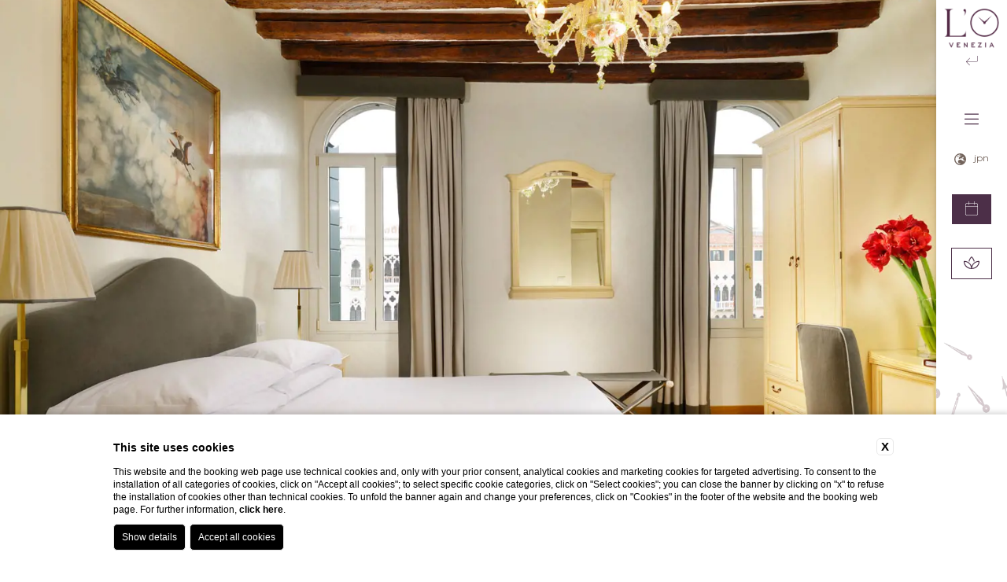

--- FILE ---
content_type: text/html; charset=UTF-8
request_url: https://www.whythebesthotels.com/jp/venezia-hotel-orologio/apparthotel-venezia/furattoderakkusu
body_size: 34779
content:
<!DOCTYPE html>

    <html lang="ja">

        <head>

            <meta charset="utf-8">
            <meta name="viewport" content="width=device-width">
            <meta name="msapplication-TileColor" content="#c4af63">
            <meta name="theme-color" content="#ffffff">

            
    <title>ヴェネツィア歴史的中心街の貸しアパート–デラックス- L'Orologio</title>
    <meta name="description" content="ホテルL'Orologioでは、中心街にエレガントなアパートをご用意しております。正統なヴェネツィアンスタイルのアパートでの滞在は、忘れられない思い出になるでしょう！"><link rel="apple-touch-icon" sizes="180x180" href="https://favicon.blastness.info/1042/apple-touch-icon.png"><link rel="icon" type="image/png" sizes="32x32" href="https://favicon.blastness.info/1042/favicon-32x32.png"><link rel="icon" type="image/png" sizes="16x16" href="https://favicon.blastness.info/1042/favicon-16x16.png">
    <meta property="og:locale" content="ja_JP">
    <meta property="og:type" content="website">
    <meta property="og:title" content="ヴェネツィア歴史的中心街の貸しアパート–デラックス- L'Orologio">
    <meta property="og:description" content="高級ホテルのように華やかで、しかも自宅のように快適な部屋に泊まりたい方には、ベネツィア歴史的中心区にある当デラックス・アパートがお勧めです。">
    <meta property="og:url" content="https://www.whythebesthotels.com/jp/venezia-hotel-orologio/apparthotel-venezia/furattoderakkusu">
    <meta property="og:site_name" content="Why The Best Hotels 2023">
    <meta property="og:image" content="https://cdn.blastness.biz/media/1042/aec_gallery_top_O_VE_/thumbs/medium/WTBOVA2_living.jpg" >
    <meta name="twitter:card" content="summary">
    <meta name="twitter:site" content="https://www.whythebesthotels.com/jp/venezia-hotel-orologio/apparthotel-venezia/furattoderakkusu">
    <meta name="twitter:creator" content="">
   
    <link rel="preconnect" href="https://cdn.blastness.biz">
    <link rel="dns-prefetch" href="https://cdn.blastness.biz">
            <style>
                body{
                    -webkit-font-smoothing: antialiased;
                    -moz-osx-font-smoothing: grayscale;
                    text-rendering: optimizeLegibility;
                    font-smoothing: antialiased;
                }
            </style>
            <link rel="alternate" hreflang="it" href="https://www.whythebesthotels.com/it/venezia-hotel-orologio/aparthotel-venezia/appartamento-80mq-deluxe-con-vista" />
<link rel="alternate" hreflang="x-default" href="https://www.whythebesthotels.com/it/venezia-hotel-orologio/aparthotel-venezia/appartamento-80mq-deluxe-con-vista" />
<link rel="alternate" hreflang="en" href="https://www.whythebesthotels.com/en/venezia-hotel-orologio/aparthotel-venice-italy/deluxe-apartment-with-view-venice" />
<link rel="alternate" hreflang="fr" href="https://www.whythebesthotels.com/fr/venezia-hotel-orologio/appartements-de-vacances-de-luxe-venise/appartement-deluxe" />
<link rel="alternate" hreflang="de" href="https://www.whythebesthotels.com/de/venezia-hotel-orologio/wohnungen-hotel-venedig/wohnung-deluxe" />
<link rel="alternate" hreflang="es" href="https://www.whythebesthotels.com/es/hotel-orologio-venecia/apartamentos-en-venecia/deluxe-con-vista" />
<link rel="alternate" hreflang="ru" href="https://www.whythebesthotels.com/ru/venezia-hotel-orologio/apart-otel-venetsiya/kvartira-klassa-lyuks" />
<link rel="alternate" hreflang="ja" href="https://www.whythebesthotels.com/jp/venezia-hotel-orologio/apparthotel-venezia/furattoderakkusu" />
    <link rel="canonical" href="https://www.whythebesthotels.com/jp/venezia-hotel-orologio/apparthotel-venezia/furattoderakkusu" />

            <link rel="preconnect" href="https://fonts.googleapis.com">
            <link rel="preconnect" href="https://fonts.gstatic.com" crossorigin>

            <style>
.header_filtro-strutture_element,.header_layover-strutture_list_element:first-child,.header_layover-strutture_list_element__citta,.header_layover-strutture_list_element_child__link,.layover-menu_list_element_child_element__link,.layover-prenota__vantaggio,.layover-prenota_qr__cancella,.layover-prenota_qr_form_list_row__calendar-text,.layover-prenota_qr_form_list_row__discount,.layover-prenota_qr_form_list_row__icona,.layover-prenota_qr_form_list_row__select,.layover-strutture-mobile_list_element:first-child,.layover-strutture-mobile_list_element__citta,.layover-strutture-mobile_list_element_child__link,.lista-strutture-home_list_element:first-child,.lista-strutture-home_list_element__citta,.lista-strutture-home_list_element_child__link,.strutture-fascia-top__link{font-family:Montserrat,sans-serif;color:#73645c;font-size:15px;line-height:25px;font-weight:300}@media screen and (max-width:750px){.header_filtro-strutture_element,.header_layover-strutture_list_element:first-child,.header_layover-strutture_list_element__citta,.header_layover-strutture_list_element_child__link,.layover-menu_list_element_child_element__link,.layover-prenota__vantaggio,.layover-prenota_qr__cancella,.layover-prenota_qr_form_list_row__calendar-text,.layover-prenota_qr_form_list_row__discount,.layover-prenota_qr_form_list_row__icona,.layover-prenota_qr_form_list_row__select,.layover-strutture-mobile_list_element:first-child,.layover-strutture-mobile_list_element__citta,.layover-strutture-mobile_list_element_child__link,.lista-strutture-home_list_element:first-child,.lista-strutture-home_list_element__citta,.lista-strutture-home_list_element_child__link,.strutture-fascia-top__link{font-size:13px;line-height:23px}}.header_cont_button-menu_element__dicitura,.header_cont_button-menu_element__icon-cont,.header_cont_chiama__dicitura,.header_cont_chiama_icon-cont,.header_filtro-strutture_element--active,.layover-prenota_qr_form_list_row__intestazione,.layover-prenota_qr_form_list_row__intestazione-small,.layover-prenota_qr_form_list_row_element__titolo,.lista-strutture-home_scritta,.slider-header__text{font-family:Montserrat,sans-serif;font-size:20px;line-height:25px;font-weight:300}.tema-Gruppo .header_cont_button-menu_element__dicitura,.tema-Gruppo .header_cont_button-menu_element__icon-cont,.tema-Gruppo .header_cont_chiama__dicitura,.tema-Gruppo .header_cont_chiama_icon-cont,.tema-Gruppo .header_filtro-strutture_element--active,.tema-Gruppo .layover-prenota_qr_form_list_row__intestazione,.tema-Gruppo .layover-prenota_qr_form_list_row__intestazione-small,.tema-Gruppo .layover-prenota_qr_form_list_row_element__titolo,.tema-Gruppo .lista-strutture-home_scritta,.tema-Gruppo .slider-header__text{color:#73645c}.tema-Orologio .header_cont_button-menu_element__dicitura,.tema-Orologio .header_cont_button-menu_element__icon-cont,.tema-Orologio .header_cont_chiama__dicitura,.tema-Orologio .header_cont_chiama_icon-cont,.tema-Orologio .header_filtro-strutture_element--active,.tema-Orologio .layover-prenota_qr_form_list_row__intestazione,.tema-Orologio .layover-prenota_qr_form_list_row__intestazione-small,.tema-Orologio .layover-prenota_qr_form_list_row_element__titolo,.tema-Orologio .lista-strutture-home_scritta,.tema-Orologio .slider-header__text{color:#4c2f48}.tema-Santa-Maria-Novella .header_cont_button-menu_element__dicitura,.tema-Santa-Maria-Novella .header_cont_button-menu_element__icon-cont,.tema-Santa-Maria-Novella .header_cont_chiama__dicitura,.tema-Santa-Maria-Novella .header_cont_chiama_icon-cont,.tema-Santa-Maria-Novella .header_filtro-strutture_element--active,.tema-Santa-Maria-Novella .layover-prenota_qr_form_list_row__intestazione,.tema-Santa-Maria-Novella .layover-prenota_qr_form_list_row__intestazione-small,.tema-Santa-Maria-Novella .layover-prenota_qr_form_list_row_element__titolo,.tema-Santa-Maria-Novella .lista-strutture-home_scritta,.tema-Santa-Maria-Novella .slider-header__text{color:#18533d}.tema-Balestri .header_cont_button-menu_element__dicitura,.tema-Balestri .header_cont_button-menu_element__icon-cont,.tema-Balestri .header_cont_chiama__dicitura,.tema-Balestri .header_cont_chiama_icon-cont,.tema-Balestri .header_filtro-strutture_element--active,.tema-Balestri .layover-prenota_qr_form_list_row__intestazione,.tema-Balestri .layover-prenota_qr_form_list_row__intestazione-small,.tema-Balestri .layover-prenota_qr_form_list_row_element__titolo,.tema-Balestri .lista-strutture-home_scritta,.tema-Balestri .slider-header__text{color:#193332}.tema-Garibaldi-Blu .header_cont_button-menu_element__dicitura,.tema-Garibaldi-Blu .header_cont_button-menu_element__icon-cont,.tema-Garibaldi-Blu .header_cont_chiama__dicitura,.tema-Garibaldi-Blu .header_cont_chiama_icon-cont,.tema-Garibaldi-Blu .header_filtro-strutture_element--active,.tema-Garibaldi-Blu .layover-prenota_qr_form_list_row__intestazione,.tema-Garibaldi-Blu .layover-prenota_qr_form_list_row__intestazione-small,.tema-Garibaldi-Blu .layover-prenota_qr_form_list_row_element__titolo,.tema-Garibaldi-Blu .lista-strutture-home_scritta,.tema-Garibaldi-Blu .slider-header__text{color:#001a70}.tema-Rosso23 .header_cont_button-menu_element__dicitura,.tema-Rosso23 .header_cont_button-menu_element__icon-cont,.tema-Rosso23 .header_cont_chiama__dicitura,.tema-Rosso23 .header_cont_chiama_icon-cont,.tema-Rosso23 .header_filtro-strutture_element--active,.tema-Rosso23 .layover-prenota_qr_form_list_row__intestazione,.tema-Rosso23 .layover-prenota_qr_form_list_row__intestazione-small,.tema-Rosso23 .layover-prenota_qr_form_list_row_element__titolo,.tema-Rosso23 .lista-strutture-home_scritta,.tema-Rosso23 .slider-header__text{color:#ce161e}.tema-Universo .header_cont_button-menu_element__dicitura,.tema-Universo .header_cont_button-menu_element__icon-cont,.tema-Universo .header_cont_chiama__dicitura,.tema-Universo .header_cont_chiama_icon-cont,.tema-Universo .header_filtro-strutture_element--active,.tema-Universo .layover-prenota_qr_form_list_row__intestazione,.tema-Universo .layover-prenota_qr_form_list_row__intestazione-small,.tema-Universo .layover-prenota_qr_form_list_row_element__titolo,.tema-Universo .lista-strutture-home_scritta,.tema-Universo .slider-header__text{color:#abea3f}@media screen and (max-width:750px){.header_cont_button-menu_element__dicitura,.header_cont_button-menu_element__icon-cont,.header_cont_chiama__dicitura,.header_cont_chiama_icon-cont,.header_filtro-strutture_element--active,.layover-prenota_qr_form_list_row__intestazione,.layover-prenota_qr_form_list_row__intestazione-small,.layover-prenota_qr_form_list_row_element__titolo,.lista-strutture-home_scritta,.slider-header__text{font-size:15px;line-height:20px}}.layover-menu_list_element__arrow,.layover-menu_list_element__link{font-family:Montserrat,sans-serif;font-size:17px;line-height:20px;font-weight:300}.tema-Gruppo .layover-menu_list_element__arrow,.tema-Gruppo .layover-menu_list_element__link{color:#73645c}.tema-Balestri .layover-menu_list_element__arrow,.tema-Balestri .layover-menu_list_element__link,.tema-Garibaldi-Blu .layover-menu_list_element__arrow,.tema-Garibaldi-Blu .layover-menu_list_element__link,.tema-Orologio .layover-menu_list_element__arrow,.tema-Orologio .layover-menu_list_element__link,.tema-Rosso23 .layover-menu_list_element__arrow,.tema-Rosso23 .layover-menu_list_element__link,.tema-Santa-Maria-Novella .layover-menu_list_element__arrow,.tema-Santa-Maria-Novella .layover-menu_list_element__link,.tema-Universo .layover-menu_list_element__arrow,.tema-Universo .layover-menu_list_element__link{color:#fff}.strutture-top_element_link{font-family:Montserrat,sans-serif;font-weight:700;text-transform:uppercase;padding:8px 10px;border-bottom:1px solid;display:block;position:relative;width:-webkit-fit-content;width:-moz-fit-content;width:fit-content;-webkit-transition:all .5s ease 0s;transition:all .5s ease 0s;z-index:10}.tema-Gruppo .strutture-top_element_link{color:#73645c;border-color:#73645c}.tema-Orologio .strutture-top_element_link{color:#4c2f48;border-color:#4c2f48}.tema-Santa-Maria-Novella .strutture-top_element_link{color:#18533d;border-color:#18533d}.tema-Balestri .strutture-top_element_link{color:#193332;border-color:#193332}.tema-Garibaldi-Blu .strutture-top_element_link{color:#001a70;border-color:#001a70}.tema-Rosso23 .strutture-top_element_link{color:#ce161e;border-color:#ce161e}.tema-Universo .strutture-top_element_link{color:#abea3f;border-color:#abea3f}.strutture-top_element_link .sfondo-link{position:absolute;z-index:-1;height:100%;top:0;left:0;width:100%;max-width:0;-webkit-transition:all 1s ease 0s;transition:all 1s ease 0s}.tema-Gruppo .strutture-top_element_link .sfondo-link{background:#73645c}.tema-Orologio .strutture-top_element_link .sfondo-link{background:#4c2f48}.tema-Santa-Maria-Novella .strutture-top_element_link .sfondo-link{background:#18533d}.tema-Balestri .strutture-top_element_link .sfondo-link{background:#193332}.tema-Garibaldi-Blu .strutture-top_element_link .sfondo-link{background:#001a70}.tema-Rosso23 .strutture-top_element_link .sfondo-link{background:#ce161e}.tema-Universo .strutture-top_element_link .sfondo-link{background:#abea3f}.strutture-top_element_link:hover{color:#fff}.strutture-top_element_link:hover .sfondo-link{max-width:100%}:root{--color-text:#000;--color-text-selectable:#000;--color-text-selected:#fff;--color-text-selected-inner:#fff;--color-text-disable:#949494;--color-arrow:#8a4148;--color-bg:#fff;--color-border:#8a4148;--color-bg-selectable:#e9e9e9;--color-bg-selected:#8a4148;--color-bg-selected-inner:#a7c0a5;--border-radius-general:2px;--border-radius-cell:4px}.dario{font-family:minerva-modern,sans-serif;position:absolute;-webkit-transform:translateY(-100%);-ms-transform:translateY(-100%);transform:translateY(-100%);overflow:hidden;border:1px solid var(--color-border);background-color:var(--color-bg);color:var(--color-text);-webkit-box-shadow:0 2px 16px 0 rgba(0,0,0,.24);box-shadow:0 2px 16px 0 rgba(0,0,0,.24);border-radius:var(--border-radius-general);z-index:1000000;padding:0 20px;right:unset!important;top:50%!important;left:50%!important;-webkit-transform:translate(-50%,-50%);-ms-transform:translate(-50%,-50%);transform:translate(-50%,-50%);position:fixed}@media screen and (max-width:1024px){.dario{position:fixed;z-index:1000000;right:unset!important;top:50%!important;left:50%!important;-webkit-transform:translate(-50%,-50%);-ms-transform:translate(-50%,-50%);transform:translate(-50%,-50%)}}.dario-nav{padding:10px;display:-webkit-box;display:-ms-flexbox;display:flex;-webkit-box-pack:justify;-ms-flex-pack:justify;justify-content:space-between;-webkit-box-align:center;-ms-flex-align:center;align-items:center}@media screen and (max-width:1024px){.dario-nav{padding:10px 0}}.dario-nav-arrow{cursor:pointer;border-radius:var(--border-radius-general)}@media screen and (max-width:1024px){.dario-nav-arrow{width:10px}}.dario-nav-arrow--prev svg{margin-left:-11px}.dario-nav-arrow--next svg{margin-left:-8px}.dario-nav-arrow svg{display:block;width:32px;height:32px}@media screen and (max-width:1024px){.dario-nav-arrow svg{width:21px}}.dario-nav-arrow svg path{fill:none;stroke:var(--color-arrow);stroke-width:2px}.dario-nav-center{padding-left:10px;padding-right:10px;font-weight:400}@media screen and (max-width:1024px){.dario-nav-center{padding-left:5px;padding-right:5px;font-size:12px}}.dario-header{display:block;background:#8a4148}.dario-header-week{display:grid;text-align:center;padding:0 10px;grid-template-columns:repeat(7,1fr)}.dario-header-week div{padding:7px;color:#fff}@media screen and (max-width:1024px){.dario-header-week div{padding:2px 5px}}.dario-container--multi{display:grid;grid-template-columns:1fr 1fr}@media screen and (max-width:1024px){.dario-container--multi{display:-webkit-box;display:-ms-flexbox;display:flex;-webkit-box-orient:vertical;-webkit-box-direction:normal;-ms-flex-direction:column;flex-direction:column}}.dario-content{display:-webkit-box;display:-ms-flexbox;display:flex;margin-top:10px;padding-bottom:7px}.dario-content-days{display:grid;gap:5px;grid-template-columns:repeat(7,1fr);grid-template-rows:repeat(6,1fr)}.dario-content-days div{padding:7px 7px 5px;line-height:18px}@media screen and (max-width:1024px){.dario-content-days div{padding:4px 5.5px 3px}}@media screen and (max-width:600px){.dario-content-days div{padding:4px 5px 3px}}@media screen and (max-width:550px){.dario-content-days div{padding:4px 4px 3px}}.dario-inner--current{margin-right:5px}@media screen and (max-width:1024px){.dario-inner--current{margin-right:0}}.dario-inner--next{margin-left:5px}@media screen and (max-width:1024px){.dario-inner--next{margin-left:0}}.dario-cell{padding:8px;text-align:center;cursor:pointer;border-radius:var(--border-radius-cell);-webkit-transition:background-color .5s ease;transition:background-color .5s ease}.dario-cell:not(.dario-cell--selected):hover{background-color:var(--color-bg-selectable);color:#0e161f}.dario-cell--selected{background-color:var(--color-bg-selected);color:var(--color-text-selected)}.dario-cell--hover,.dario-cell--inner{background-color:var(--color-bg-selected-inner);color:var(--color-text-selected-inner)}.dario-cell--disable{color:var(--color-text-disable);cursor:default}.testo-fade p{margin-top:15px}.testo-fade p:first-child{margin-top:0}.word-change{-webkit-transition:top .5s,opacity .5s;transition:top .5s,opacity .5s;opacity:0;top:20px;position:relative}.scroll-show--scrolled .word-change{opacity:1;top:0}.scroll-show--scrolled .span-blur-1{opacity:1;-webkit-transition:all 1.1s ease 0s;transition:all 1.1s ease 0s;-webkit-filter:blur(0);filter:blur(0)}.scroll-show--scrolled .span-blur-2{opacity:1;-webkit-transition:all .7s ease 0s;transition:all .7s ease 0s;-webkit-filter:blur(0);filter:blur(0)}.scroll-show--scrolled .span-blur-3{opacity:1;-webkit-transition:all 1.5s ease 0s;transition:all 1.5s ease 0s;-webkit-filter:blur(0);filter:blur(0)}body,html{height:100%;width:100%}body{overflow-x:hidden;border:0;background:#fff}body,ul{margin:0}ul{padding:0;list-style:none}a{text-decoration:none}h1,h2,p{margin:0}picture{display:block}.stile-img,picture{width:100%;height:100%}.stile-img{-o-object-fit:cover;object-fit:cover}.swiper-container{width:100%;height:100%}.lazy{opacity:0;-webkit-transition:opacity .5s;transition:opacity .5s}.lazied{opacity:1}.body{opacity:1!important}.header-example{width:90px;position:fixed;top:0;right:0;height:100vh;background:rgba(0,0,0,.3);z-index:1000}@media screen and (max-width:1024px){.header-example{display:none}}.slider-header{width:100%;height:100vh;position:relative}@media screen and (max-width:1024px){.slider-header{height:calc(100vh - 70px);margin-bottom:70px}}.slider-header--half{height:50vh}@media screen and (max-width:1024px){.slider-header--half{height:calc(100vh - 70px);margin-bottom:70px}}.slider-header__layover{position:absolute;z-index:20;left:0;bottom:0;width:100%;height:190px;background:-webkit-gradient(linear,left bottom,left top,from(#000),to(hsla(0,0%,97.3%,0)));background:linear-gradient(0deg,#000,hsla(0,0%,97.3%,0))}@media screen and (max-width:1024px){.slider-header__layover{height:400px}}.slider-header__text{position:absolute;z-index:40;left:35px;bottom:35px;color:#fff!important}.slider-header .swiper-slide{height:100vh!important}@media screen and (max-width:1024px){.slider-header .swiper-slide{height:calc(100vh - 1px)!important}}.slider-header_element{width:100%;height:100%;position:relative}.slider-header_element picture{width:100%;height:100%;display:block}.slider-header_element__image{width:100%;height:100%;-o-object-fit:cover;object-fit:cover}.video-header{width:100%;height:100vh;overflow:hidden;position:relative}.video-header__video{width:100%;height:100%;-o-object-fit:cover;object-fit:cover}.header{position:fixed;height:100vh;width:150px;-webkit-transition:all .5s ease 0s;transition:all .5s ease 0s;top:0;right:0;z-index:200;background:#fff}@media screen and (max-width:1024px){.header{width:100%;height:70px;top:unset;right:unset;bottom:0;left:0}}.body-scroll .header{width:90px;-webkit-box-shadow:2px 2px 10px -5px;box-shadow:2px 2px 10px -5px}@media screen and (max-width:1024px){.body-scroll .header{width:100%}}.header--small{width:90px;-webkit-box-shadow:2px 2px 10px -5px;box-shadow:2px 2px 10px -5px}@media screen and (max-width:1024px){.header--small{width:100%;height:70px;top:unset;right:unset;bottom:0;left:0}}.header_cont{width:calc(100% - 60px);position:absolute;left:30px;z-index:10;top:140px;display:-webkit-box;display:-ms-flexbox;display:flex;-webkit-box-orient:vertical;-webkit-box-direction:normal;-ms-flex-direction:column;flex-direction:column;-webkit-box-align:center;-ms-flex-align:center;align-items:center;-webkit-transition:top .5s ease 0s;transition:top .5s ease 0s}@media screen and (max-height:650px){.header_cont{top:100px}}@media screen and (max-width:1024px){.header_cont{position:relative;top:0;left:0;width:100%;height:100%;-webkit-box-orient:horizontal;-webkit-box-direction:normal;-ms-flex-direction:row;flex-direction:row;-webkit-box-pack:center;-ms-flex-pack:center;justify-content:center}}.body-scroll .header_cont,.header--small .header_cont{width:calc(100% - 40px);left:20px}.header_cont_button-menu_element{display:-webkit-box;display:-ms-flexbox;display:flex;-webkit-box-align:center;-ms-flex-align:center;align-items:center;cursor:pointer}.header_cont_button-menu_element__icon-cont{width:18px;height:23px}@media screen and (max-width:1024px){.header_cont_button-menu_element__icon-cont{height:22px;font-size:20px}}@media screen and (max-width:450px){.header_cont_button-menu_element__icon-cont{font-size:15px;height:17px}}.header_cont_button-menu_element__dicitura{font-size:20px;text-transform:capitalize;margin-left:5px}@media screen and (max-width:1024px){.header_cont_button-menu_element__dicitura{margin-left:10px}}@media screen and (max-width:450px){.header_cont_button-menu_element__dicitura{font-size:15px;margin-left:5px}}.body-scroll .header_cont_button-menu_element__dicitura{display:none}@media screen and (max-width:1024px){.body-scroll .header_cont_button-menu_element__dicitura{display:block}}.header--small .header_cont_button-menu_element__dicitura{display:none}@media screen and (max-width:1024px){.header--small .header_cont_button-menu_element__dicitura{display:block}}.header_cont_button-menu__close,.menu-open .header_cont_button-menu__open{display:none}.menu-open .header_cont_button-menu__close{display:-webkit-box;display:-ms-flexbox;display:flex}.header_cont_servizi{width:100%;margin-top:30px;padding:8px 0;text-align:center;font-family:Montserrat,sans-serif;font-size:18px;font-weight:300;cursor:pointer;border:1px solid;word-wrap:break-word}.tema-Gruppo .header_cont_servizi{border-color:#73645c;color:#73645c}.tema-Orologio .header_cont_servizi{border-color:#4c2f48;color:#4c2f48}.tema-Santa-Maria-Novella .header_cont_servizi{border-color:#18533d;color:#18533d}.tema-Balestri .header_cont_servizi{border-color:#193332;color:#193332}.tema-Garibaldi-Blu .header_cont_servizi{border-color:#001a70;color:#001a70}.tema-Rosso23 .header_cont_servizi{border-color:#ce161e;color:#ce161e}.tema-Universo .header_cont_servizi{border-color:#abea3f;color:#abea3f}@media screen and (max-width:1024px){.header_cont_servizi{display:none}}.header_cont_servizi_icon-cont{display:none;height:22px}.body-scroll .header_cont_servizi_icon-cont{display:block}@media screen and (max-width:1024px){.body-scroll .header_cont_servizi_icon-cont{display:none}}.header--small .header_cont_servizi_icon-cont{display:block}@media screen and (max-width:1024px){.header--small .header_cont_servizi_icon-cont{display:none}}.body-scroll .header_cont_servizi__dicitura{display:none}@media screen and (max-width:1024px){.body-scroll .header_cont_servizi__dicitura{display:block}}.header--small .header_cont_servizi__dicitura{display:none}@media screen and (max-width:1024px){.header--small .header_cont_servizi__dicitura{display:block}}.header_cont_button-qr{width:100%;margin-top:30px;padding:8px 0;text-align:center;color:#fff;font-family:Montserrat,sans-serif;font-size:18px;font-weight:300;text-transform:capitalize;cursor:pointer}.tema-Gruppo .header_cont_button-qr{background:#73645c}.tema-Orologio .header_cont_button-qr{background:#4c2f48}.tema-Santa-Maria-Novella .header_cont_button-qr{background:#18533d}.tema-Balestri .header_cont_button-qr{background:#193332}.tema-Garibaldi-Blu .header_cont_button-qr{background:#001a70}.tema-Rosso23 .header_cont_button-qr{background:#ce161e}.tema-Universo .header_cont_button-qr{background:#abea3f}@media screen and (max-width:1024px){.header_cont_button-qr{width:100px;margin:0 120px}}@media screen and (max-width:650px){.header_cont_button-qr{margin:0 80px}}@media screen and (max-width:500px){.header_cont_button-qr{margin:0 40px}}@media screen and (max-width:450px){.header_cont_button-qr{font-size:17px;margin:0 30px}}.header_cont_button-qr__close,.qr-open .header_cont_button-qr__open{display:none}.qr-open .header_cont_button-qr__close{display:block}.header_cont_button-qr_element__icon-cont{display:none;height:22px}.body-scroll .header_cont_button-qr_element__icon-cont{display:block}@media screen and (max-width:1024px){.body-scroll .header_cont_button-qr_element__icon-cont{display:none}}.header--small .header_cont_button-qr_element__icon-cont{display:block}@media screen and (max-width:1024px){.header--small .header_cont_button-qr_element__icon-cont{display:none}}.body-scroll .header_cont_button-qr_element__dicitura{display:none}@media screen and (max-width:1024px){.body-scroll .header_cont_button-qr_element__dicitura{display:block}}.header--small .header_cont_button-qr_element__dicitura{display:none}@media screen and (max-width:1024px){.header--small .header_cont_button-qr_element__dicitura{display:block}}.header_cont_lingue{margin-top:30px;position:relative;z-index:80}@media screen and (max-width:1024px){.header_cont_lingue{display:none}}.header_cont_lingue:hover .header_cont_lingue_lista{max-height:300px}.header_cont_lingue__active{font-family:Montserrat,sans-serif;color:#73645c;font-size:12px;display:-webkit-box;display:-ms-flexbox;display:flex;padding-bottom:5px}.header_cont_lingue__active_icona{width:15px;font-size:15px;color:#73645c;margin-right:10px}.header_cont_lingue_lista{position:absolute;background:#fff;display:-webkit-box;display:-ms-flexbox;display:flex;-webkit-box-orient:vertical;-webkit-box-direction:normal;-ms-flex-direction:column;flex-direction:column;width:100%;-webkit-box-pack:center;-ms-flex-pack:center;justify-content:center;overflow:hidden;max-height:0;-webkit-transition:all .5s ease 0s;transition:all .5s ease 0s}.header_cont_lingue_lista__link{text-align:center;padding-top:5px;font-family:Montserrat,sans-serif;color:#73645c;font-size:12px}.header_cont_lingue_lista__link:first-child{padding-top:8px}.header_cont_lingue_lista__link:last-child{padding-bottom:8px}.header_cont_chiama{display:none}@media screen and (max-width:1024px){.header_cont_chiama{display:-webkit-box;display:-ms-flexbox;display:flex}}.header_cont_chiama_icon-cont{width:18px;height:23px}@media screen and (max-width:1024px){.header_cont_chiama_icon-cont{height:22px;font-size:20px}}@media screen and (max-width:450px){.header_cont_chiama_icon-cont{font-size:15px}}.header_cont_chiama__dicitura{font-size:20px;text-transform:capitalize;margin-left:10px}@media screen and (max-width:450px){.header_cont_chiama__dicitura{font-size:15px;margin-left:5px}}.header_layover-strutture{width:100%;position:fixed;left:0;top:0}@media screen and (max-width:1024px){.header_layover-strutture{display:none}}.header_layover-strutture:hover .header_layover-strutture_list{opacity:1;top:0}.header_layover-strutture:hover .header_layover-strutture_logo__immagine{-webkit-filter:brightness(0) invert(1);filter:brightness(0) invert(1)}.header_layover-strutture:hover .header_layover-strutture_logo__arrow{-webkit-transform:rotate(180deg);-ms-transform:rotate(180deg);transform:rotate(180deg);color:#fff}.header_layover-strutture_list{width:calc(100% - 70px);padding:23px 35px;display:-webkit-box;display:-ms-flexbox;display:flex;-ms-flex-wrap:wrap;flex-wrap:wrap;opacity:0;position:absolute;top:-100px;-webkit-transition:all 1.5s ease 0s;transition:all 1.5s ease 0s}.tema-Gruppo .header_layover-strutture_list{background:#73645c}.tema-Orologio .header_layover-strutture_list{background:#4c2f48}.tema-Santa-Maria-Novella .header_layover-strutture_list{background:#18533d}.tema-Balestri .header_layover-strutture_list{background:#193332}.tema-Garibaldi-Blu .header_layover-strutture_list{background:#001a70}.tema-Rosso23 .header_layover-strutture_list{background:#ce161e}.tema-Universo .header_layover-strutture_list{background:#abea3f}.body-scroll .header_layover-strutture_list,.header--small .header_layover-strutture_list{padding:12px 35px}.header_layover-strutture_list_element:first-child{width:100%;font-size:12px;font-weight:700;color:#fff;text-transform:uppercase}.header_layover-strutture_list_element__citta{margin-right:15px;font-size:12px;font-weight:400;color:#fff}@media screen and (max-width:1270px){.header_layover-strutture_list_element__citta{font-size:11px;margin-right:10px}}@media screen and (max-width:1150px){.header_layover-strutture_list_element__citta{font-size:10px}}.header_layover-strutture_list_element_child{display:-webkit-box;display:-ms-flexbox;display:flex}.header_layover-strutture_list_element_child__link{margin-right:15px;font-size:12px;color:#fff}@media screen and (max-width:1270px){.header_layover-strutture_list_element_child__link{font-size:11px;margin-right:10px}}@media screen and (max-width:1150px){.header_layover-strutture_list_element_child__link{font-size:10px}}.header_layover-strutture_logo{position:absolute;height:98px;-webkit-box-pack:center;-ms-flex-pack:center;justify-content:center;right:30px;top:15px;display:-webkit-box;display:-ms-flexbox;display:flex;-webkit-box-orient:vertical;-webkit-box-direction:normal;-ms-flex-direction:column;flex-direction:column;-webkit-box-align:center;-ms-flex-align:center;align-items:center;-webkit-transition:all .5s ease 0s;transition:all .5s ease 0s}.body-scroll .header_layover-strutture_logo,.header--small .header_layover-strutture_logo{right:10px;top:0}.header_layover-strutture_logo__immagine{width:90px;-webkit-transition:all .5s ease 0s;transition:all .5s ease 0s}.body-scroll .header_layover-strutture_logo__immagine,.header--small .header_layover-strutture_logo__immagine{width:70px}.header_layover-strutture_logo__icon-cont{height:24px}.header_layover-strutture_logo__arrow{font-size:15px;margin-top:7px;-webkit-transition:all .5s ease 0s;transition:all .5s ease 0s}.tema-Gruppo .header_layover-strutture_logo__arrow{color:#73645c}.tema-Orologio .header_layover-strutture_logo__arrow{color:#4c2f48}.tema-Santa-Maria-Novella .header_layover-strutture_logo__arrow{color:#18533d}.tema-Balestri .header_layover-strutture_logo__arrow{color:#193332}.tema-Garibaldi-Blu .header_layover-strutture_logo__arrow{color:#001a70}.tema-Rosso23 .header_layover-strutture_logo__arrow{color:#ce161e}.tema-Universo .header_layover-strutture_logo__arrow{color:#abea3f}.header_filtro-strutture{position:absolute;left:30px;bottom:100px;-webkit-transition:bottom .5s ease 0s;transition:bottom .5s ease 0s}@media screen and (max-height:650px){.header_filtro-strutture{bottom:50px}}@media screen and (max-width:1024px){.header_filtro-strutture{display:-webkit-box;display:-ms-flexbox;display:flex;bottom:75px}}.body-scroll .header_filtro-strutture{opacity:0;pointer-events:unset;-webkit-transition:opacity .5s ease 0s;transition:opacity .5s ease 0s}@media screen and (max-width:1024px){.body-scroll .header_filtro-strutture{display:none}}.header_filtro-strutture_element{margin-bottom:15px;-webkit-transition:all .5s ease 0s;transition:all .5s ease 0s;cursor:pointer;text-transform:capitalize}@media screen and (max-width:1024px){.header_filtro-strutture_element{color:#fff;margin-right:10px}}.header_filtro-strutture_element:last-child{margin-bottom:0}.header_filtro-strutture_element--active{font-weight:700}@media screen and (max-width:1024px){.header_filtro-strutture_element--active{color:#fff!important}}.header_sfondi-home{position:absolute;width:100%;height:100%;top:0;overflow:hidden;left:0;opacity:.1;z-index:-1;-webkit-transition:all .5s ease 0s;transition:all .5s ease 0s}.body-scroll .header_sfondi-home{opacity:0}@media screen and (max-width:1024px){.body-scroll .header_sfondi-home{display:none!important}}.header_sfondi-home_cont{display:none;width:100%;height:100%}.header_sfondi-home_cont--active{display:block}.header_sfondo{position:absolute;bottom:0;z-index:-1;left:0;width:100%;height:300px;overflow:hidden}.header_sfondo picture{width:100%;height:100%}@media screen and (max-width:1024px){.header_sfondo{display:none}}.header_logo-top{position:absolute;top:35px;left:50%;-webkit-transform:translateX(-50%);-ms-transform:translateX(-50%);transform:translateX(-50%)}@media screen and (max-width:1024px){.header_logo-top{display:none}}.header_logo-top__immagine{width:95px;-webkit-transition:all .5s ease 0s;transition:all .5s ease 0s}.body-scroll .header_logo-top__immagine{width:65px}.header_logo-gruppo{position:absolute;bottom:50px;left:50%;-webkit-transform:translateX(-50%);-ms-transform:translateX(-50%);transform:translateX(-50%)}@media screen and (max-width:1024px){.header_logo-gruppo{display:none}}.header_logo-gruppo__immagine{width:55px}.strutture-top{width:100%;height:100vh;position:relative;overflow:hidden}@media screen and (max-width:1024px){.strutture-top{height:calc(100vh - 70px);margin-bottom:70px}}.strutture-top .strutture-top_swiper-slide--hide{display:none}.strutture-top_element{width:100%;height:100%;position:relative}.strutture-top_element picture{width:100%;height:100%;display:block}.strutture-top_element__sfondo{width:100%;height:100%;-o-object-fit:cover;object-fit:cover}.strutture-top_element_logo{position:absolute;bottom:35px;left:35px;width:105px;z-index:20}@media screen and (max-width:1024px){.strutture-top_element_logo{bottom:unset;top:100px}}.strutture-top_element_logo__immagine{width:100%;height:100%;-o-object-fit:cover;object-fit:cover}.strutture-top_element__layover{position:absolute;z-index:10;left:0;bottom:0;width:100%;height:190px;background:-webkit-gradient(linear,left bottom,left top,from(#000),to(hsla(0,0%,97.3%,0)));background:linear-gradient(0deg,#000,hsla(0,0%,97.3%,0));overflow:hidden}@media screen and (max-width:1024px){.strutture-top_element__layover{height:310px}}.strutture-top_element_link{position:absolute;bottom:35px;left:180px;color:#fff!important;border-color:#fff!important;z-index:20}@media screen and (max-width:1150px){.strutture-top_element_link{margin-top:30px}}@media screen and (max-width:1024px){.strutture-top_element_link{display:none}}.strutture-top_element_link__dicitura{position:relative;z-index:20}.strutture-top_element_link .sfondo-link{z-index:10!important;background:#fff!important}.strutture-top_element_link:hover{color:#000!important}.strutture-fascia-top{position:fixed;top:0;left:0;z-index:210;background:#fff;padding:15px 35px;width:calc(100% - 70px);display:-webkit-box;display:-ms-flexbox;display:flex;-webkit-box-align:center;-ms-flex-align:center;align-items:center;height:33px}@media screen and (max-width:1150px){.strutture-fascia-top{padding:15px 20px;width:calc(100% - 40px)}}@media screen and (max-width:1024px){.strutture-fascia-top{background:transparent;left:35px;top:unset;bottom:270px;-webkit-box-align:start;-ms-flex-align:start;align-items:flex-start;position:absolute;-webkit-box-orient:vertical;-webkit-box-direction:normal;-ms-flex-direction:column;flex-direction:column;width:-webkit-fit-content;width:-moz-fit-content;width:fit-content;padding:0}}.body-scroll .strutture-fascia-top{-webkit-box-shadow:2px 2px 7px -7px;box-shadow:2px 2px 7px -7px}@media screen and (max-width:1024px){.body-scroll .strutture-fascia-top{display:none}}.strutture-fascia-top__link{margin-right:15px;font-size:12px}@media screen and (max-width:1270px){.strutture-fascia-top__link{font-size:11px;margin-right:10px}}@media screen and (max-width:1150px){.strutture-fascia-top__link{font-size:10px}}@media screen and (max-width:1024px){.strutture-fascia-top__link{color:#fff;font-size:11px}}.strutture-fascia-top__link--hide{display:none}.strutture-fascia-top__link--active{font-weight:700}.body-scroll .strutture-fascia-top__link--active{font-weight:300}.strutture-fascia-top_logo{position:absolute;right:35px;top:12px}@media screen and (max-width:1024px){.strutture-fascia-top_logo{display:none}}.strutture-fascia-top_logo__immagine{height:40px}.layover-menu{position:fixed;height:100vh;width:350px;top:0;right:-600px;z-index:300;-webkit-transition:all .5s ease 0s;transition:all .5s ease 0s}.tema-Gruppo .layover-menu{background:#f2e7cd}.tema-Orologio .layover-menu{background:#4c2f48}.tema-Santa-Maria-Novella .layover-menu{background:#18533d}.tema-Balestri .layover-menu{background:#193332}.tema-Garibaldi-Blu .layover-menu{background:#001a70}.tema-Rosso23 .layover-menu{background:#ce161e}.tema-Universo .layover-menu{background:#abea3f}@media screen and (max-width:1024px){.layover-menu{right:unset;width:100%;left:0;top:-200vh;height:calc(100vh - 69px);overflow-y:scroll}}.layover-menu_list{position:relative;top:140px;margin:0 auto;width:calc(100% - 100px);-webkit-transition:top .5s ease 0s;transition:top .5s ease 0s}@media screen and (max-height:650px){.layover-menu_list{top:100px}}@media screen and (max-width:1024px){.layover-menu_list{max-width:300px;padding-bottom:100px}}.layover-menu_list_element{margin-bottom:30px;position:relative;width:calc(100% - 30px)}@media screen and (max-height:850px){.layover-menu_list_element{margin-bottom:20px}}@media screen and (max-height:750px){.layover-menu_list_element{margin-bottom:10px}}.layover-menu_list_element:last-child{margin-bottom:0}.layover-menu_list_element--active .layover-menu_list_element__link,.layover-menu_list_element__link:hover{font-weight:400}.layover-menu_list_element__arrow{position:absolute;right:0;top:0;cursor:pointer;-webkit-transition:all .5s ease 0s;transition:all .5s ease 0s}.layover-menu_list_element__arrow--rotate{-webkit-transform:rotate(180deg);-ms-transform:rotate(180deg);transform:rotate(180deg)}.layover-menu_list_element_child{padding-left:20px;overflow:hidden;max-height:0;-webkit-transition:all .5s ease 0s;transition:all .5s ease 0s}.layover-menu_list_element_child--open{max-height:1000px}.layover-menu_list_element_child_element{margin-bottom:5px}.layover-menu_list_element_child_element:first-child{padding-top:10px}.layover-menu_list_element_child_element:last-child{margin-bottom:0}.layover-menu_list_element_child_element__link{line-height:20px}.tema-Gruppo .layover-menu_list_element_child_element__link{color:#73645c!important}.tema-Balestri .layover-menu_list_element_child_element__link,.tema-Garibaldi-Blu .layover-menu_list_element_child_element__link,.tema-Orologio .layover-menu_list_element_child_element__link,.tema-Rosso23 .layover-menu_list_element_child_element__link,.tema-Santa-Maria-Novella .layover-menu_list_element_child_element__link,.tema-Universo .layover-menu_list_element_child_element__link{color:#fff!important}.menu-open .layover-menu{right:149px}@media screen and (max-width:1024px){.menu-open .layover-menu{top:0;right:unset}}.menu-open.body-scroll .layover-menu{right:89px}@media screen and (max-width:1024px){.menu-open.body-scroll .layover-menu{right:unset}}.menu-open.body-header-small .layover-menu{right:89px}@media screen and (max-width:1024px){.menu-open.body-header-small .layover-menu{right:unset}}.layover-prenota{position:fixed;height:100vh;width:350px;top:0;right:-600px;z-index:300;-webkit-transition:all .5s ease 0s;transition:all .5s ease 0s}.tema-Balestri .layover-prenota,.tema-Garibaldi-Blu .layover-prenota,.tema-Gruppo .layover-prenota,.tema-Orologio .layover-prenota,.tema-Rosso23 .layover-prenota,.tema-Santa-Maria-Novella .layover-prenota,.tema-Universo .layover-prenota{background:#fff}@media screen and (max-width:1024px){.layover-prenota{right:unset;width:100%;left:0;top:-200vh;height:calc(100vh - 69px);overflow-y:scroll}}.layover-prenota__vantaggio{position:absolute;bottom:70px;width:calc(100% - 120px);padding:20px 60px;color:#fff;text-align:center}.tema-qr-Gruppo .layover-prenota__vantaggio{background:#73645c}.tema-qr-Orologio .layover-prenota__vantaggio{background:#4c2f48}.tema-qr-Santa-Maria-Novella .layover-prenota__vantaggio{background:#18533d}.tema-qr-Balestri .layover-prenota__vantaggio{background:#193332}.tema-qr-Garibaldi-Blu .layover-prenota__vantaggio{background:#001a70}.tema-qr-Rosso23 .layover-prenota__vantaggio{background:#ce161e}.tema-qr-Universo .layover-prenota__vantaggio{background:#abea3f}@media screen and (max-height:850px){.layover-prenota__vantaggio{bottom:30px;padding:10px 60px}}@media screen and (max-height:700px){.layover-prenota__vantaggio{bottom:20px}}@media screen and (max-height:600px){.layover-prenota__vantaggio{font-size:13px;line-height:17px}}.layover-prenota_qr{position:relative;top:140px;margin:0 auto;width:calc(100% - 100px);-webkit-transition:top .5s ease 0s;transition:top .5s ease 0s}@media screen and (max-height:650px){.layover-prenota_qr{top:100px}}@media screen and (max-width:1024px){.layover-prenota_qr{max-width:300px;padding-bottom:100px}}.layover-prenota_qr__cancella{text-align:center;font-size:11px;display:block;width:-webkit-fit-content;width:-moz-fit-content;width:fit-content;margin:10px auto 0}@media screen and (max-height:800px){.layover-prenota_qr__cancella{top:5px}}.layover-prenota_qr_form_list_row{display:-webkit-box;display:-ms-flexbox;display:flex;-ms-flex-wrap:wrap;flex-wrap:wrap;margin-top:20px}@media screen and (max-height:800px){.layover-prenota_qr_form_list_row{margin-top:10px}}.layover-prenota_qr_form_list_row--campi{-webkit-box-pack:justify;-ms-flex-pack:justify;justify-content:space-between}.layover-prenota_qr_form_list_row:first-child{margin-top:0}.layover-prenota_qr_form_list_row__intestazione{font-weight:700;width:100%;margin-bottom:15px}.tema-qr-Gruppo .layover-prenota_qr_form_list_row__intestazione{color:#73645c}.tema-qr-Orologio .layover-prenota_qr_form_list_row__intestazione{color:#4c2f48}.tema-qr-Santa-Maria-Novella .layover-prenota_qr_form_list_row__intestazione{color:#18533d}.tema-qr-Balestri .layover-prenota_qr_form_list_row__intestazione{color:#193332}.tema-qr-Garibaldi-Blu .layover-prenota_qr_form_list_row__intestazione{color:#001a70}.tema-qr-Rosso23 .layover-prenota_qr_form_list_row__intestazione{color:#ce161e}.tema-qr-Universo .layover-prenota_qr_form_list_row__intestazione{color:#abea3f}@media screen and (max-height:800px){.layover-prenota_qr_form_list_row__intestazione{margin-bottom:10px}}@media screen and (max-height:700px){.layover-prenota_qr_form_list_row__intestazione{font-size:15px;margin-bottom:5px}}.layover-prenota_qr_form_list_row__intestazione-small{font-size:15px;font-weight:700;width:100%;margin-bottom:15px}.tema-qr-Gruppo .layover-prenota_qr_form_list_row__intestazione-small{color:#73645c}.tema-qr-Orologio .layover-prenota_qr_form_list_row__intestazione-small{color:#4c2f48}.tema-qr-Santa-Maria-Novella .layover-prenota_qr_form_list_row__intestazione-small{color:#18533d}.tema-qr-Balestri .layover-prenota_qr_form_list_row__intestazione-small{color:#193332}.tema-qr-Garibaldi-Blu .layover-prenota_qr_form_list_row__intestazione-small{color:#001a70}.tema-qr-Rosso23 .layover-prenota_qr_form_list_row__intestazione-small{color:#ce161e}.tema-qr-Universo .layover-prenota_qr_form_list_row__intestazione-small{color:#abea3f}@media screen and (max-height:800px){.layover-prenota_qr_form_list_row__intestazione-small{margin-bottom:10px}}@media screen and (max-height:700px){.layover-prenota_qr_form_list_row__intestazione-small{margin-bottom:5px}}.layover-prenota_qr_form_list_row_cont-full{position:relative;width:100%;border:1px solid #73645c;height:35px}.layover-prenota_qr_form_list_row__select{-webkit-appearance:none;-moz-appearance:none;appearance:none;background:none;border:none;margin:0;width:calc(100% - 20px);left:10px;height:calc(100% - 10px);cursor:pointer;outline:none}.layover-prenota_qr_form_list_row__icona,.layover-prenota_qr_form_list_row__select{position:absolute;top:50%;-webkit-transform:translateY(-50%);-ms-transform:translateY(-50%);transform:translateY(-50%)}.layover-prenota_qr_form_list_row__icona{right:10px}.layover-prenota_qr_form_list_row__calendar-input{position:absolute;top:0;left:0;opacity:0;cursor:pointer}.layover-prenota_qr_form_list_row__calendar-text{position:absolute;left:50%;top:50%;-webkit-transform:translate(-50%,-50%);-ms-transform:translate(-50%,-50%);transform:translate(-50%,-50%);width:100%;text-align:center;pointer-events:none}.layover-prenota_qr_form_list_row_element{width:calc(33.3% - 20px)}.layover-prenota_qr_form_list_row_element__titolo{font-size:15px;font-weight:700;width:100%;margin-bottom:15px;text-transform:capitalize}.tema-qr-Gruppo .layover-prenota_qr_form_list_row_element__titolo{color:#73645c}.tema-qr-Orologio .layover-prenota_qr_form_list_row_element__titolo{color:#4c2f48}.tema-qr-Santa-Maria-Novella .layover-prenota_qr_form_list_row_element__titolo{color:#18533d}.tema-qr-Balestri .layover-prenota_qr_form_list_row_element__titolo{color:#193332}.tema-qr-Garibaldi-Blu .layover-prenota_qr_form_list_row_element__titolo{color:#001a70}.tema-qr-Rosso23 .layover-prenota_qr_form_list_row_element__titolo{color:#ce161e}.tema-qr-Universo .layover-prenota_qr_form_list_row_element__titolo{color:#abea3f}@media screen and (max-height:800px){.layover-prenota_qr_form_list_row_element__titolo{margin-bottom:10px}}@media screen and (max-height:700px){.layover-prenota_qr_form_list_row_element__titolo{margin-bottom:5px}}.layover-prenota_qr_form_list_row__discount{position:relative;width:100%;border:1px solid #73645c;height:35px;background:none;padding:0 10px}.layover-prenota_qr_form_list_row_pulsanti{width:100%;position:relative;height:50px;font-family:Montserrat,sans-serif;color:#fff;font-size:15px;font-weight:700;display:-webkit-box;display:-ms-flexbox;display:flex;-webkit-box-pack:center;-ms-flex-pack:center;justify-content:center;-webkit-box-align:center;-ms-flex-align:center;align-items:center;margin-top:10px}.tema-qr-Gruppo .layover-prenota_qr_form_list_row_pulsanti{background:#73645c}.tema-qr-Orologio .layover-prenota_qr_form_list_row_pulsanti{background:#4c2f48}.tema-qr-Santa-Maria-Novella .layover-prenota_qr_form_list_row_pulsanti{background:#18533d}.tema-qr-Balestri .layover-prenota_qr_form_list_row_pulsanti{background:#193332}.tema-qr-Garibaldi-Blu .layover-prenota_qr_form_list_row_pulsanti{background:#001a70}.tema-qr-Rosso23 .layover-prenota_qr_form_list_row_pulsanti{background:#ce161e}.tema-qr-Universo .layover-prenota_qr_form_list_row_pulsanti{background:#abea3f}@media screen and (max-height:800px){.layover-prenota_qr_form_list_row_pulsanti{margin-top:5px}}.layover-prenota_qr_form_list_row_pulsanti__button{position:absolute;top:0;left:0;opacity:0;cursor:pointer;width:100%;height:100%}.qr-open .layover-prenota{right:149px}@media screen and (max-width:1024px){.qr-open .layover-prenota{top:0;right:unset}}.qr-open.body-scroll .layover-prenota{right:89px}@media screen and (max-width:1024px){.qr-open.body-scroll .layover-prenota{right:unset}}.qr-open.body-header-small .layover-prenota{right:89px}@media screen and (max-width:1024px){.qr-open.body-header-small .layover-prenota{right:unset}}.lista-strutture-home{width:calc(100% - 150px);position:absolute;right:150px;bottom:35px;z-index:50}@media screen and (max-width:1024px){.lista-strutture-home{display:none}}.lista-strutture-home:hover .lista-strutture-home_list{opacity:1;pointer-events:unset}.lista-strutture-home:hover .lista-strutture-home_scritta__immagine{-webkit-filter:brightness(0) invert(1);filter:brightness(0) invert(1)}.lista-strutture-home:hover .lista-strutture-home_scritta__arrow{-webkit-transform:rotate(180deg);-ms-transform:rotate(180deg);transform:rotate(180deg);color:#fff}.lista-strutture-home_list{width:calc(100% - 70px);padding:12px 35px;display:-webkit-box;display:-ms-flexbox;display:flex;-ms-flex-wrap:wrap;flex-wrap:wrap;opacity:0;position:absolute;bottom:30px;-webkit-transition:all .5s ease 0s;transition:all .5s ease 0s;pointer-events:none}.tema-Gruppo .lista-strutture-home_list{background:#73645c}.tema-Orologio .lista-strutture-home_list{background:#4c2f48}.tema-Santa-Maria-Novella .lista-strutture-home_list{background:#18533d}.tema-Balestri .lista-strutture-home_list{background:#193332}.tema-Garibaldi-Blu .lista-strutture-home_list{background:#001a70}.tema-Rosso23 .lista-strutture-home_list{background:#ce161e}.tema-Universo .lista-strutture-home_list{background:#abea3f}.lista-strutture-home_list_element:first-child{width:100%;font-size:12px;font-weight:700;color:#fff;text-transform:uppercase}.lista-strutture-home_list_element__citta{margin-right:15px;font-size:12px;font-weight:400;color:#fff}@media screen and (max-width:1270px){.lista-strutture-home_list_element__citta{font-size:11px;margin-right:10px}}@media screen and (max-width:1150px){.lista-strutture-home_list_element__citta{font-size:10px}}.lista-strutture-home_list_element_child{display:-webkit-box;display:-ms-flexbox;display:flex}.lista-strutture-home_list_element_child__link{margin-right:15px;font-size:12px;color:#fff}@media screen and (max-width:1270px){.lista-strutture-home_list_element_child__link{font-size:11px;margin-right:10px}}@media screen and (max-width:1150px){.lista-strutture-home_list_element_child__link{font-size:10px}}.lista-strutture-home_scritta{-webkit-box-pack:end;-ms-flex-pack:end;justify-content:flex-end;right:15px;display:-webkit-box;display:-ms-flexbox;display:flex;-webkit-box-align:center;-ms-flex-align:center;align-items:center;color:#fff!important;padding-top:10px}.lista-strutture-home_scritta__icon-cont{height:24px;margin-left:10px;margin-right:40px}.lista-strutture-home_scritta__arrow{font-size:15px;margin-top:7px;-webkit-transition:all .5s ease 0s;transition:all .5s ease 0s;color:#fff}.header-mobile{display:none}@media screen and (max-width:1024px){.header-mobile{display:block;position:fixed;top:0;left:0;width:100%;height:70px;z-index:350;background:#fff;-webkit-box-shadow:2px -7px 9px 1px;box-shadow:2px -7px 9px 1px}}.header-mobile_logo{position:absolute;top:50%;left:18px;-webkit-transform:translateY(-50%);-ms-transform:translateY(-50%);transform:translateY(-50%);height:40px}.header-mobile_logo__immagine{height:100%}.header-mobile_strutture{position:absolute;right:70px;top:26px;font-family:Montserrat,sans-serif;display:-webkit-box;display:-ms-flexbox;display:flex;-webkit-box-align:center;-ms-flex-align:center;align-items:center;font-size:12px}.tema-Gruppo .header-mobile_strutture{color:#73645c}.tema-Orologio .header-mobile_strutture{color:#4c2f48}.tema-Santa-Maria-Novella .header-mobile_strutture{color:#18533d}.tema-Balestri .header-mobile_strutture{color:#193332}.tema-Garibaldi-Blu .header-mobile_strutture{color:#001a70}.tema-Rosso23 .header-mobile_strutture{color:#ce161e}.tema-Universo .header-mobile_strutture{color:#abea3f}.header-mobile_strutture__arrow{margin-left:5px;width:10px;-webkit-transition:all .5s ease 0s;transition:all .5s ease 0s}.strutture-mobile-open .header-mobile_strutture__arrow{-webkit-transform:rotate(180deg);-ms-transform:rotate(180deg);transform:rotate(180deg)}.header-mobile_lingue{position:absolute;right:18px;top:50%;-webkit-transform:translateY(-50%);-ms-transform:translateY(-50%);transform:translateY(-50%)}.header-mobile_lingue:hover .header-mobile_lingue_lista{max-height:300px}.header-mobile_lingue__active{font-family:Montserrat,sans-serif;font-size:12px;display:-webkit-box;display:-ms-flexbox;display:flex}.tema-Gruppo .header-mobile_lingue__active{color:#73645c}.tema-Orologio .header-mobile_lingue__active{color:#4c2f48}.tema-Santa-Maria-Novella .header-mobile_lingue__active{color:#18533d}.tema-Balestri .header-mobile_lingue__active{color:#193332}.tema-Garibaldi-Blu .header-mobile_lingue__active{color:#001a70}.tema-Rosso23 .header-mobile_lingue__active{color:#ce161e}.tema-Universo .header-mobile_lingue__active{color:#abea3f}.header-mobile_lingue__active_icona{width:15px;font-size:15px;margin-left:5px}.tema-Gruppo .header-mobile_lingue__active_icona{color:#73645c}.tema-Orologio .header-mobile_lingue__active_icona{color:#4c2f48}.tema-Santa-Maria-Novella .header-mobile_lingue__active_icona{color:#18533d}.tema-Balestri .header-mobile_lingue__active_icona{color:#193332}.tema-Garibaldi-Blu .header-mobile_lingue__active_icona{color:#001a70}.tema-Rosso23 .header-mobile_lingue__active_icona{color:#ce161e}.tema-Universo .header-mobile_lingue__active_icona{color:#abea3f}.header-mobile_lingue_lista{position:absolute;background:#fff;display:-webkit-box;display:-ms-flexbox;display:flex;-webkit-box-orient:vertical;-webkit-box-direction:normal;-ms-flex-direction:column;flex-direction:column;width:100%;-webkit-box-pack:center;-ms-flex-pack:center;justify-content:center;overflow:hidden;max-height:0;-webkit-transition:all .5s ease 0s;transition:all .5s ease 0s}.header-mobile_lingue_lista__link{text-align:center;padding-top:5px;font-family:Montserrat,sans-serif;color:#73645c;font-size:12px}.header-mobile_lingue_lista__link:first-child{padding-top:8px}.header-mobile_lingue_lista__link:last-child{padding-bottom:8px}.layover-strutture-mobile{display:none;position:fixed;height:calc(100vh - 135px);top:-200vh;left:0;width:100%;z-index:300;-webkit-transition:all .5s ease 0s;transition:all .5s ease 0s}.tema-Gruppo .layover-strutture-mobile{background:#73645c}.tema-Orologio .layover-strutture-mobile{background:#4c2f48}.tema-Santa-Maria-Novella .layover-strutture-mobile{background:#18533d}.tema-Balestri .layover-strutture-mobile{background:#193332}.tema-Garibaldi-Blu .layover-strutture-mobile{background:#001a70}.tema-Rosso23 .layover-strutture-mobile{background:#ce161e}.tema-Universo .layover-strutture-mobile{background:#abea3f}@media screen and (max-width:1024px){.layover-strutture-mobile{display:block}}.strutture-mobile-open .layover-strutture-mobile{top:70px}.layover-strutture-mobile_list{width:calc(100% - 70px);padding:40px 35px 12px;display:-webkit-box;display:-ms-flexbox;display:flex;-webkit-box-orient:vertical;-webkit-box-direction:normal;-ms-flex-direction:column;flex-direction:column;-ms-flex-wrap:wrap;flex-wrap:wrap}.layover-strutture-mobile_list_element:first-child{width:100%;font-size:12px;font-weight:700;color:#fff;text-transform:uppercase}.layover-strutture-mobile_list_element__citta{margin-right:15px;font-size:12px;font-weight:700;color:#fff}@media screen and (max-width:1270px){.layover-strutture-mobile_list_element__citta{font-size:11px;margin-right:10px}}@media screen and (max-width:1150px){.layover-strutture-mobile_list_element__citta{font-size:10px}}.layover-strutture-mobile_list_element_child{display:-webkit-box;display:-ms-flexbox;display:flex;-ms-flex-wrap:wrap;flex-wrap:wrap;-webkit-box-orient:vertical;-webkit-box-direction:normal;-ms-flex-direction:column;flex-direction:column;margin-left:20px}.layover-strutture-mobile_list_element_child__link{margin-right:15px;font-size:12px;color:#fff}@media screen and (max-width:1270px){.layover-strutture-mobile_list_element_child__link{font-size:11px;margin-right:10px}}@media screen and (max-width:1150px){.layover-strutture-mobile_list_element_child__link{font-size:10px}}
/*# sourceMappingURL=header.min.css.map */
</style>
        </head>    
    
    <body id="body" class="body tema-Orologio body-header-small" style="background:url(https://cdn.blastness.biz/media/1042/altro/thumbs/full/sfondo-orologi-chiaro.webp)">

            
    <div class="header header--small">

            
    
    <!-- Select Top -->
    <div class="header_layover-strutture">
        
        <div class="header_layover-strutture_list">

            <div class="header_layover-strutture_list_element">
                なぜベストホテルグループなのか：            </div>

                            
                <div class="header_layover-strutture_list_element">

                    <div class="header_layover-strutture_list_element__citta">
                        Venezia                    </div>

                    <div class="header_layover-strutture_list_element_child">
                                                    <a class="header_layover-strutture_list_element_child__link" href="/jp/venezia-hotel-orologio/index">
                                Hotel L'Orologio Venezia                            </a>
                                            </div>

                </div>

                            
                <div class="header_layover-strutture_list_element">

                    <div class="header_layover-strutture_list_element__citta">
                        Firenze                    </div>

                    <div class="header_layover-strutture_list_element_child">
                                                    <a class="header_layover-strutture_list_element_child__link" href="/jp/firenze-hotel-orologio/index">
                                Hotel L'Orologio Firenze                            </a>
                                                    <a class="header_layover-strutture_list_element_child__link" href="/jp/hotel-santa-maria-novella/index">
                                Hotel Santa Maria Novella                            </a>
                                                    <a class="header_layover-strutture_list_element_child__link" href="/jp/firenze-hotel-balestri/index">
                                Hotel Balestri                            </a>
                                                    <a class="header_layover-strutture_list_element_child__link" href="/jp/firenze-hotel-garibaldi-blu/index">
                                Garibaldi Blu Hotel                            </a>
                                                    <a class="header_layover-strutture_list_element_child__link" href="/jp/firenze-hotel-rosso23/index">
                                Hotel Rosso 23                            </a>
                                            </div>

                </div>

                            
                <div class="header_layover-strutture_list_element">

                    <div class="header_layover-strutture_list_element__citta">
                        Roma                    </div>

                    <div class="header_layover-strutture_list_element_child">
                                                    <a class="header_layover-strutture_list_element_child__link" href="/it/roma-hotel-orologio/index">
                                Hotel L'Orologio Roma                            </a>
                                            </div>

                </div>

            
        </div>

        <!-- Logo -->
        <a class="header_layover-strutture_logo" href="/jp/venezia-hotel-orologio/index">
            <img class="header_layover-strutture_logo__immagine lazy" data-src="/loghi/1661/logo.png?fv=1695118265"> 
            <div class="header_layover-strutture_logo__icon-cont">
                <i class="header_layover-strutture_logo__arrow fa-thin fa-arrow-turn-down-left"></i>
            </div>
        </a> 

    </div>                <!-- Logo Gruppo -->
                <a class="header_logo-gruppo" href="/">
                    <img class="header_logo-gruppo__immagine lazy" data-src="/loghi/1660/logo.png?fv=1695118265">
                </a>
                    

        <div class="header_cont">
                
    <div class="header_cont_button-menu" id="menu-button">

        <div class="header_cont_button-menu_element header_cont_button-menu__open">
            <div class="header_cont_button-menu_element__icon-cont">
                <i class="fa-light fa-bars"></i>
            </div>            
            <span class="header_cont_button-menu_element__dicitura">
                menu            </span>
        </div>
        
        <div class="header_cont_button-menu_element header_cont_button-menu__close">
            <div class="header_cont_button-menu_element__icon-cont">
                <i class="fa-light fa-xmark"></i>
            </div>            
            <span class="header_cont_button-menu_element__dicitura">
                閉じるには            </span>
        </div>

    </div>            
    <div class="header_cont_lingue">
                
        <div class="header_cont_lingue__active">
            <div class="header_cont_lingue__active_icona">
                <i class="header_cont_lingue__active_icona__icon fa-regular fa-earth-europe"></i>
            </div>
            jpn   
        </div>

        
        <div class="header_cont_lingue_lista">
                            <a href="/it/venezia-hotel-orologio/aparthotel-venezia/appartamento-80mq-deluxe-con-vista" class="header_cont_lingue_lista__link">
                    ita                </a>
                            <a href="/en/venezia-hotel-orologio/aparthotel-venice-italy/deluxe-apartment-with-view-venice" class="header_cont_lingue_lista__link">
                    eng                </a>
                            <a href="/fr/venezia-hotel-orologio/appartements-de-vacances-de-luxe-venise/appartement-deluxe" class="header_cont_lingue_lista__link">
                    fra                </a>
                            <a href="/de/venezia-hotel-orologio/wohnungen-hotel-venedig/wohnung-deluxe" class="header_cont_lingue_lista__link">
                    deu                </a>
                            <a href="/es/hotel-orologio-venecia/apartamentos-en-venecia/deluxe-con-vista" class="header_cont_lingue_lista__link">
                    esp                </a>
                            <a href="/ru/venezia-hotel-orologio/apart-otel-venetsiya/kvartira-klassa-lyuks" class="header_cont_lingue_lista__link">
                    rus                </a>
                            <a href="/jp/venezia-hotel-orologio/apparthotel-venezia/furattoderakkusu" class="header_cont_lingue_lista__link">
                    jpn                </a>
                    </div>

    </div>                  
    <div class="header_cont_button-qr" id="qr-button">

        <div class="header_cont_button-qr_element header_cont_button-qr__open">
            <div class="header_cont_button-qr_element__icon-cont">
                <i class="fa-thin fa-calendar"></i>
            </div>            
            <span class="header_cont_button-qr_element__dicitura">
                予約            </span>
        </div>
        
        <div class="header_cont_button-qr_element header_cont_button-qr__close">
            <div class="header_cont_button-qr_element__icon-cont">
                <i class="fa-light fa-xmark"></i>
            </div>            
            <span class="header_cont_button-qr_element__dicitura">
                閉じるには            </span>
        </div>

    </div>
                            <!-- Servizi -->
                <a class="header_cont_servizi" href="https://www.blastnessbooking.com/sp_risultati_trattamenti.htm?dc=9018&id_albergo=28411&id_stile=22222&lingua_int=jpn&gg=28&mm=01&aa=2026&notti=1" target="_self">
                    <div class="header_cont_servizi_icon-cont">
                        <i class="header_cont_servizi__icona fa-light fa-spa"></i>
                    </div>
                    <span class="header_cont_servizi__dicitura">
                        サービスを予約する                    </span>
                </a>
            
            <!-- Telefono -->
            <a class="header_cont_chiama" href="tel:+ 39 041 2725800">
                <div class="header_cont_chiama_icon-cont">
                    <i class="header_cont_chiama__icona fa-light fa-phone"></i>
                </div>
                <span class="header_cont_chiama__dicitura">
                    電話                </span>
            </a>
        </div>

                    <div class="header_sfondo">
                <picture ><source  srcset="https://cdn.blastness.biz/media/1042/altro/thumbs/vertical_mobile/sfondo-orologi.webp" media="(max-width:750px)" type="image/webp"><source  srcset="https://cdn.blastness.biz/media/1042/altro/thumbs/vertical_mobile/sfondo-orologi.png" media="(max-width:750px)" type="image/png"><source  srcset="https://cdn.blastness.biz/media/1042/altro/thumbs/medium/sfondo-orologi.webp" media="(max-width:1024px)" type="image/webp"><source  srcset="https://cdn.blastness.biz/media/1042/altro/thumbs/medium/sfondo-orologi.png" media="(max-width:1024px)" type="image/png"><source  srcset="https://cdn.blastness.biz/media/1042/altro/thumbs/full/sfondo-orologi.webp" type="image/webp"><img   class='header_sfondo__immagine stile-img' alt='デラックス･アパート  4' title='デラックス･アパート  4'  src='https://cdn.blastness.biz/media/1042/altro/thumbs/full/sfondo-orologi.png'></picture>            </div>
        
    </div>

    <div class="header-mobile">

        <a class="header-mobile_logo" href="/jp/venezia-hotel-orologio/index">
            <img class="header-mobile_logo__immagine lazy" data-src="/loghi/1661/logo.png?fv=1695118265"> 
        </a> 
            
        <div class="header-mobile_strutture" id="mobile-strutture">
            strutture-mobile            <div class="header-mobile_strutture__arrow">
                <i class="header-mobile_strutture__arrow__icona fa-thin fa-arrow-turn-down"></i>
            </div>
        </div> 

            <div class="header-mobile_lingue">
                
        <div class="header-mobile_lingue__active">
            jpn   
            <div class="header-mobile_lingue__active_icona">
                <i class="header-mobile_lingue__active_icona__icon fa-regular fa-earth-europe"></i>
            </div>
        </div>

        
        <div class="header-mobile_lingue_lista">
                            <a href="/it/venezia-hotel-orologio/aparthotel-venezia/appartamento-80mq-deluxe-con-vista" class="header-mobile_lingue_lista__link">
                    ita                </a>
                            <a href="/en/venezia-hotel-orologio/aparthotel-venice-italy/deluxe-apartment-with-view-venice" class="header-mobile_lingue_lista__link">
                    eng                </a>
                            <a href="/fr/venezia-hotel-orologio/appartements-de-vacances-de-luxe-venise/appartement-deluxe" class="header-mobile_lingue_lista__link">
                    fra                </a>
                            <a href="/de/venezia-hotel-orologio/wohnungen-hotel-venedig/wohnung-deluxe" class="header-mobile_lingue_lista__link">
                    deu                </a>
                            <a href="/es/hotel-orologio-venecia/apartamentos-en-venecia/deluxe-con-vista" class="header-mobile_lingue_lista__link">
                    esp                </a>
                            <a href="/ru/venezia-hotel-orologio/apart-otel-venetsiya/kvartira-klassa-lyuks" class="header-mobile_lingue_lista__link">
                    rus                </a>
                            <a href="/jp/venezia-hotel-orologio/apparthotel-venezia/furattoderakkusu" class="header-mobile_lingue_lista__link">
                    jpn                </a>
                    </div>

    </div>  
    </div>



<div class="layover-menu" id="layover-menu">

    <!-- Menu Principale -->
    <ul class="layover-menu_list">

        
            <li class="layover-menu_list_element ">
                
                <a class="layover-menu_list_element__link" href="/jp/venezia-hotel-orologio/hoteru-vuenetsuia-4-hoshi" target="_self">
                    ホテル                 </a>

                <!-- Se c'è menu di secondo livello -->
                  

                    <span class="layover-menu_list_element__arrow">
                        <i class="layover-menu_list_element__arrow__icona fa-thin fa-arrow-turn-down"></i>
                    </span>

                    <ul class="layover-menu_list_element_child">

                        
                            <li class="layover-menu_list_element_child_element">
                                <a class="layover-menu_list_element_child_element__link" href="/jp/venezia-hotel-orologio/hoteru-vuenetsuia-4-hoshi/sabisu-hoteru-4-hoshi-vuenetsuia" target="_self">
                                    サービス                                 </a>
                            </li>

                        
                            <li class="layover-menu_list_element_child_element">
                                <a class="layover-menu_list_element_child_element__link" href="/jp/venezia-hotel-orologio/hoteru-vuenetsuia-4-hoshi/ryoko-kazoku-in-vuenetsuia" target="_self">
                                    ご家族連れ                                 </a>
                            </li>

                        
                            <li class="layover-menu_list_element_child_element">
                                <a class="layover-menu_list_element_child_element__link" href="/jp/venezia-hotel-orologio/hoteru-vuenetsuia-4-hoshi/hoteru-pettofurendori-vuenetsuia" target="_self">
                                    ペット                                 </a>
                            </li>

                        
                    </ul>

                                    

            </li>

        
            <li class="layover-menu_list_element ">
                
                <a class="layover-menu_list_element__link" href="/jp/venezia-hotel-orologio/rumu-ando-suito-vuenetsuia-sentā" target="_self">
                    部屋                 </a>

                <!-- Se c'è menu di secondo livello -->
                  

                    <span class="layover-menu_list_element__arrow">
                        <i class="layover-menu_list_element__arrow__icona fa-thin fa-arrow-turn-down"></i>
                    </span>

                    <ul class="layover-menu_list_element_child">

                        
                            <li class="layover-menu_list_element_child_element">
                                <a class="layover-menu_list_element_child_element__link" href="/jp/venezia-hotel-orologio/rumu-ando-suito-vuenetsuia-sentā/superiarumu" target="_self">
                                    スーペリア                                 </a>
                            </li>

                        
                            <li class="layover-menu_list_element_child_element">
                                <a class="layover-menu_list_element_child_element__link" href="/jp/venezia-hotel-orologio/rumu-ando-suito-vuenetsuia-sentā/deluxe-rooms/derakkusurumu" target="_self">
                                    デラックス                                 </a>
                            </li>

                        
                            <li class="layover-menu_list_element_child_element">
                                <a class="layover-menu_list_element_child_element__link" href="/jp/venezia-hotel-orologio/rumu-ando-suito-vuenetsuia-sentā/deluxe-rooms/derakkusurumubyu-ichi-vuenetsuia" target="_self">
                                    眺望の良いデラックス                                 </a>
                            </li>

                        
                            <li class="layover-menu_list_element_child_element">
                                <a class="layover-menu_list_element_child_element__link" href="/jp/venezia-hotel-orologio/rumu-ando-suito-vuenetsuia-sentā/deluxe-rooms/deluxe-gran-canal-view" target="_self">
                                    Deluxe Gran Canal                                </a>
                            </li>

                        
                            <li class="layover-menu_list_element_child_element">
                                <a class="layover-menu_list_element_child_element__link" href="/jp/venezia-hotel-orologio/rumu-ando-suito-vuenetsuia-sentā/family-rooms/camera-per-famiglie" target="_self">
                                    ファミリールーム                                 </a>
                            </li>

                        
                            <li class="layover-menu_list_element_child_element">
                                <a class="layover-menu_list_element_child_element__link" href="/jp/venezia-hotel-orologio/rumu-ando-suito-vuenetsuia-sentā/family-rooms/premium-family-room" target="_self">
                                    Premium Family Room                                </a>
                            </li>

                        
                            <li class="layover-menu_list_element_child_element">
                                <a class="layover-menu_list_element_child_element__link" href="/jp/venezia-hotel-orologio/rumu-ando-suito-vuenetsuia-sentā/suite/juniasuito" target="_self">
                                    ジュニア･スイート                                 </a>
                            </li>

                        
                            <li class="layover-menu_list_element_child_element">
                                <a class="layover-menu_list_element_child_element__link" href="/jp/venezia-hotel-orologio/rumu-ando-suito-vuenetsuia-sentā/suite/classic-suite" target="_self">
                                    Classic Suite                                </a>
                            </li>

                        
                            <li class="layover-menu_list_element_child_element">
                                <a class="layover-menu_list_element_child_element__link" href="/jp/venezia-hotel-orologio/rumu-ando-suito-vuenetsuia-sentā/suite/suito" target="_self">
                                    スイート                                 </a>
                            </li>

                        
                            <li class="layover-menu_list_element_child_element">
                                <a class="layover-menu_list_element_child_element__link" href="/jp/venezia-hotel-orologio/rumu-ando-suito-vuenetsuia-sentā/suite/puremiamusuito" target="_self">
                                    プレミアム・スイート                                 </a>
                            </li>

                        
                    </ul>

                                    

            </li>

        
            <li class="layover-menu_list_element layover-menu_list_element--active">
                
                <a class="layover-menu_list_element__link" href="/jp/venezia-hotel-orologio/apparthotel-venezia" target="_self">
                    アパート                </a>

                <!-- Se c'è menu di secondo livello -->
                  

                    <span class="layover-menu_list_element__arrow">
                        <i class="layover-menu_list_element__arrow__icona fa-thin fa-arrow-turn-down"></i>
                    </span>

                    <ul class="layover-menu_list_element_child">

                        
                            <li class="layover-menu_list_element_child_element">
                                <a class="layover-menu_list_element_child_element__link" href="/jp/venezia-hotel-orologio/apparthotel-venezia/furattoderakkusu" target="_self">
                                    デラックス･アパート                                 </a>
                            </li>

                        
                            <li class="layover-menu_list_element_child_element">
                                <a class="layover-menu_list_element_child_element__link" href="/jp/venezia-hotel-orologio/apparthotel-venezia/furattosuperia" target="_self">
                                    スーペリア・アパート                                 </a>
                            </li>

                        
                    </ul>

                                    

            </li>

        
            <li class="layover-menu_list_element ">
                
                <a class="layover-menu_list_element__link" href="/jp/venezia-hotel-orologio/tabe-dorinkuba-vuenetsuia" target="_self">
                    ご飲食                </a>

                <!-- Se c'è menu di secondo livello -->
                                    

            </li>

        
            <li class="layover-menu_list_element ">
                
                <a class="layover-menu_list_element__link" href="/jp/venezia-hotel-orologio/horu-kaigi-senta-vuenetsuia" target="_self">
                    ミーティング                </a>

                <!-- Se c'è menu di secondo livello -->
                                    

            </li>

        
            <li class="layover-menu_list_element ">
                
                <a class="layover-menu_list_element__link" href="/jp/venezia-hotel-orologio/wareware-vuenetsuia-chushin-furuidesu" target="_self">
                    ロケーション                 </a>

                <!-- Se c'è menu di secondo livello -->
                  

                    <span class="layover-menu_list_element__arrow">
                        <i class="layover-menu_list_element__arrow__icona fa-thin fa-arrow-turn-down"></i>
                    </span>

                    <ul class="layover-menu_list_element_child">

                        
                            <li class="layover-menu_list_element_child_element">
                                <a class="layover-menu_list_element_child_element__link" href="/jp/venezia-hotel-orologio/wareware-vuenetsuia-chushin-furuidesu/richi" target="_self">
                                    アクセス                                 </a>
                            </li>

                        
                    </ul>

                                    

            </li>

        
            <li class="layover-menu_list_element ">
                
                <a class="layover-menu_list_element__link" href="/jp/venezia-hotel-orologio/gyarari" target="_self">
                    ギャラリー                </a>

                <!-- Se c'è menu di secondo livello -->
                                    

            </li>

        
            <li class="layover-menu_list_element ">
                
                <a class="layover-menu_list_element__link" href="/jp/venezia-hotel-orologio/hoteru-4-hoshi-vuenetsuiagetto-dekimasu" target="_self">
                    ご提案                </a>

                <!-- Se c'è menu di secondo livello -->
                                    

            </li>

        
            <li class="layover-menu_list_element ">
                
                <a class="layover-menu_list_element__link" href="https://www.blastnessbooking.com/reservations/risultato.html?lingua_int=jpn&id_albergo=12894&dc=9715&id_stile=20637&notti_1=1&tot_camere=1&tot_adulti=2&tot_bambini=0&gg=28&mm=01&aa=2026" target="_self">
                    予約                </a>

                <!-- Se c'è menu di secondo livello -->
                                    

            </li>

        
            <li class="layover-menu_list_element ">
                
                <a class="layover-menu_list_element__link" href="https://www.blastnessbooking.com/sp_risultati_trattamenti.htm?dc=9018&id_albergo=28411&id_stile=22222&lingua_int=eng" target="_self">
                    サービスを予約する                </a>

                <!-- Se c'è menu di secondo livello -->
                                    

            </li>

        
    </ul>      

</div>




<!-- Tasto Prenota -->

    <div id="form-qr" class="layover-prenota tema-qr-Orologio " data-struttura="1661">

        <!-- Form -->
        <div class="layover-prenota_qr"> 

            <form action="https://www.blastnessbooking.com/reservations/risultato.html?" id="qr-form" class="layover-prenota_qr_form " method="get" target="">
            
                <input type="hidden" id="id_stile" class="stile" name="id_stile" value="20637"/>
                <input type="hidden" id="id_albergo" class="albergo" name="id_albergo" value="12894">
                <input type="hidden" id="dc" class="dc" name="dc" value="9715">

                <input type="hidden" name="lingua_int" value="jpn"/>
                <input type="hidden" id="gg" name="gg" value=""/>
                <input type="hidden" id="mm" name="mm" value=""/>
                <input type="hidden" id="aa" name="aa" value=""/>
                <input type="hidden" id="notti_1" name="notti_1" value="1"/>
            
            
                <ul class="layover-prenota_qr_form_list">
                    
                    <!-- Strutture -->
                    <li class="layover-prenota_qr_form_list_row layover-prenota_qr_form_list_row--strutture">

                        <div class="layover-prenota_qr_form_list_row__intestazione">
                            滞在を計画する                        </div>  

                        <div class="layover-prenota_qr_form_list_row_cont-full">

                            <select id="struttura" class="layover-prenota_qr_form_list_row__select">

                                
                                    <option data-tema="tema-qr-Gruppo" data-struttura="1660" data-tipo="gruppo" value="735|23487|19704" >グループ</option>
        
                                    
                                    <option data-tema="tema-qr-Orologio" data-struttura="1661" data-tipo="singolo" value="12894|9715|20637" selected>Hotel L'Orologio Venezia</option>
        
                                    
                                    <option data-tema="tema-qr-Orologio" data-struttura="1662" data-tipo="singolo" value="1049|1234|20635" >Hotel L'Orologio Firenze</option>
        
                                    
                                    <option data-tema="tema-qr-Orologio" data-struttura="1668" data-tipo="singolo" value="22315|2054|20636" >Hotel L'Orologio Roma</option>
        
                                    
                                    <option data-tema="tema-qr-Santa-Maria-Novella" data-struttura="1663" data-tipo="singolo" value="1041|3690|20638" >Hotel Santa Maria Novella</option>
        
                                    
                                    <option data-tema="tema-qr-Balestri" data-struttura="1664" data-tipo="singolo" value="1039|2468|20634" >Hotel Balestri</option>
        
                                    
                                    <option data-tema="tema-qr-Garibaldi-Blu" data-struttura="1665" data-tipo="singolo" value="13143|7999|20633" >Garibaldi Blu Hotel</option>
        
                                    
                                    <option data-tema="tema-qr-Rosso23" data-struttura="1666" data-tipo="singolo" value="4717|123|20640" >Hotel Rosso 23</option>
        
                                    
                            </select>
                            <i class="layover-prenota_qr_form_list_row__icona fa-thin fa-arrow-turn-down"></i>

                        </div>

                    </li>     
                    
                    <!-- Calendari -->
                    <li class="layover-prenota_qr_form_list_row" id="layover-prenota-calendari">

                        <div class="layover-prenota_qr_form_list_row__intestazione">
                            到着と出発                        </div>  

                        <div class="layover-prenota_qr_form_list_row_cont-full">

                            <input type="text" readOnly id="dario" data-mindate="" class="datepicker layover-prenota_qr_form_list_row__calendar-input" />
                            <div class="layover-prenota_qr_form_list_row__calendar-text" id="data-calendario-full"></div>    

                        </div>

                    </li>  
                    

                    <!-- Campi -->
                    <li class="layover-prenota_qr_form_list_row layover-prenota_qr_form_list_row--campi">

                        <!-- Adulti -->
                        <div class="layover-prenota_qr_form_list_row_element">
                            <div class="layover-prenota_qr_form_list_row_element__titolo">
                                大人                            </div>   

                            <div class="layover-prenota_qr_form_list_row_cont-full">                          
                                <select id="adulti" name="tot_adulti" class="layover-prenota_qr_form_list_row__select">
                                                                            <option  value="1">1</option>
                                                                            <option selected="selected" value="2">2</option>
                                                                            <option  value="3">3</option>
                                                                            <option  value="4">4</option>
                                                                            <option  value="5">5</option>
                                                                            <option  value="6">6</option>
                                                                            <option  value="7">7</option>
                                                                            <option  value="8">8</option>
                                                                            <option  value="9">9</option>
                                                                            <option  value="10">10</option>
                                                                    </select>
                                <i class="layover-prenota_qr_form_list_row__icona fa-thin fa-arrow-turn-down"></i>
                            </div>

                        </div>

                        <!-- Bambini -->
                        <div class="layover-prenota_qr_form_list_row_element">
                            <div class="layover-prenota_qr_form_list_row_element__titolo">
                                子供                            </div>   
                            <div class="layover-prenota_qr_form_list_row_cont-full">                                 
                                <select id="bambini" name="tot_bambini" class="layover-prenota_qr_form_list_row__select">
                                                                            <option selected="selected" value="0">0</option>
                                                                            <option  value="1">1</option>
                                                                            <option  value="2">2</option>
                                                                            <option  value="3">3</option>
                                                                            <option  value="4">4</option>
                                                                            <option  value="5">5</option>
                                                                    </select>
                                <i class="layover-prenota_qr_form_list_row__icona fa-thin fa-arrow-turn-down"></i>
                            </div>
                        </div>

                        <!-- Camere -->
                        <div class="layover-prenota_qr_form_list_row_element">
                            <div class="layover-prenota_qr_form_list_row_element__titolo">
                                部屋                            </div> 
                            <div class="layover-prenota_qr_form_list_row_cont-full">   
                                <select id="camere" name="tot_camere" class="layover-prenota_qr_form_list_row__select">
                                                                            <option selected="selected" value="1">1</option>
                                                                            <option  value="2">2</option>
                                                                            <option  value="3">3</option>
                                                                            <option  value="4">4</option>
                                                                            <option  value="5">5</option>
                                                                            <option  value="6">6</option>
                                                                            <option  value="7">7</option>
                                                                            <option  value="8">8</option>
                                                                            <option  value="9">9</option>
                                                                            <option  value="10">10</option>
                                                                    </select>
                                <i class="layover-prenota_qr_form_list_row__icona fa-thin fa-arrow-turn-down"></i>
                            </div>
                        </div>

                    </li>
                   
                    <!-- Codice Sconto -->
                    <li class="layover-prenota_qr_form_list_row" id="prenota-sconto">  
                        <div class="layover-prenota_qr_form_list_row__intestazione-small">
                            到着と出発                        </div>  
                        <input class="layover-prenota_qr_form_list_row__discount" id="prenota-sconto-input" type="text" name="generic_codice" placeholder="ここに入力">         
                    </li>
  
                    <!-- Verifica -->
                    <li class="layover-prenota_qr_form_list_row">
                        <div class="layover-prenota_qr_form_list_row_pulsanti">
                            <input type="submit" class="layover-prenota_qr_form_list_row_pulsanti__button" value="">
                            予約                        </div>                    
                    </li>                      

                </ul>

            </form>

            <!-- Modifica Cancella -->
            <a class="layover-prenota_qr__cancella" href="https://www.blastnessbooking.com/reservations/cancel_modify.html?lingua_int=jpn&id_albergo=12894&dc=9715&id_stile=20637"> 予約をキャンセル／変更する </a>

        </div>  


        <div class="layover-prenota__vantaggio">
            オンラインでのみ、そして当社でのみ、ベストレートが保証されます！        </div>

    </div>

    
    
    <!-- Select Top -->
    <div class="layover-strutture-mobile">
        
        <div class="layover-strutture-mobile_list">

            <div class="layover-strutture-mobile_list_element">
                なぜベストホテルグループなのか：            </div>

                            
                <div class="layover-strutture-mobile_list_element">

                    <div class="layover-strutture-mobile_list_element__citta">
                        Gruppo                    </div>

                    <div class="layover-strutture-mobile_list_element_child">
                                                    <a class="layover-strutture-mobile_list_element_child__link" href="/jp/index">
                                Wtb Groups                            </a>
                                            </div>

                </div>

                            
                <div class="layover-strutture-mobile_list_element">

                    <div class="layover-strutture-mobile_list_element__citta">
                        Venezia                    </div>

                    <div class="layover-strutture-mobile_list_element_child">
                                                    <a class="layover-strutture-mobile_list_element_child__link" href="/jp/venezia-hotel-orologio/index">
                                Hotel L'Orologio Venezia                            </a>
                                            </div>

                </div>

                            
                <div class="layover-strutture-mobile_list_element">

                    <div class="layover-strutture-mobile_list_element__citta">
                        Firenze                    </div>

                    <div class="layover-strutture-mobile_list_element_child">
                                                    <a class="layover-strutture-mobile_list_element_child__link" href="/jp/firenze-hotel-orologio/index">
                                Hotel L'Orologio Firenze                            </a>
                                                    <a class="layover-strutture-mobile_list_element_child__link" href="/jp/hotel-santa-maria-novella/index">
                                Hotel Santa Maria Novella                            </a>
                                                    <a class="layover-strutture-mobile_list_element_child__link" href="/jp/firenze-hotel-balestri/index">
                                Hotel Balestri                            </a>
                                                    <a class="layover-strutture-mobile_list_element_child__link" href="/jp/firenze-hotel-garibaldi-blu/index">
                                Garibaldi Blu Hotel                            </a>
                                                    <a class="layover-strutture-mobile_list_element_child__link" href="/jp/firenze-hotel-rosso23/index">
                                Hotel Rosso 23                            </a>
                                            </div>

                </div>

                            
                <div class="layover-strutture-mobile_list_element">

                    <div class="layover-strutture-mobile_list_element__citta">
                        Roma                    </div>

                    <div class="layover-strutture-mobile_list_element_child">
                                                    <a class="layover-strutture-mobile_list_element_child__link" href="/it/roma-hotel-orologio/index">
                                Hotel L'Orologio Roma                            </a>
                                            </div>

                </div>

            
        </div>

    </div>            

    
    <!-- Controllo se è presente un video -->
    
    
        <!-- Immagini -->
        <div class="slider-header " id="header-top">

            
            <!-- Slider -->
            <div class="swiper-container">

                <div class="swiper-wrapper">

                    
                        <div class="swiper-slide">

                            <div class="slider-header_element">

                                <picture ><source  srcset="https://cdn.blastness.biz/media/1042/aec_gallery_top_O_VE_/thumbs/vertical_mobile/WTBOVA2_living.webp" media="(max-width:750px)" type="image/webp"><source  srcset="https://cdn.blastness.biz/media/1042/aec_gallery_top_O_VE_/thumbs/vertical_mobile/WTBOVA2_living.jpg" media="(max-width:750px)" type="image/jpg"><source  srcset="https://cdn.blastness.biz/media/1042/aec_gallery_top_O_VE_/thumbs/medium/WTBOVA2_living.webp" media="(max-width:1024px)" type="image/webp"><source  srcset="https://cdn.blastness.biz/media/1042/aec_gallery_top_O_VE_/thumbs/medium/WTBOVA2_living.jpg" media="(max-width:1024px)" type="image/jpg"><source  srcset="https://cdn.blastness.biz/media/1042/aec_gallery_top_O_VE_/thumbs/full/WTBOVA2_living.webp" type="image/webp"><img   class='slider-header_element__image' alt='デラックス･アパート  5' title='デラックス･アパート  5'  src='https://cdn.blastness.biz/media/1042/aec_gallery_top_O_VE_/thumbs/full/WTBOVA2_living.jpg'></picture>
                            </div>

                        </div>

                        
                        <div class="swiper-slide">

                            <div class="slider-header_element">

                                <picture class='lazy'><source data-src="https://cdn.blastness.biz/media/1042/aec_gallery_top_O_VE_/thumbs/vertical_mobile/WTBOVA2_letto1.webp" srcset="[data-uri]" media="(max-width:750px)" type="image/webp"><source data-src="https://cdn.blastness.biz/media/1042/aec_gallery_top_O_VE_/thumbs/vertical_mobile/WTBOVA2_letto1.jpg" srcset="[data-uri]" media="(max-width:750px)" type="image/jpg"><source data-src="https://cdn.blastness.biz/media/1042/aec_gallery_top_O_VE_/thumbs/medium/WTBOVA2_letto1.webp" srcset="[data-uri]" media="(max-width:1024px)" type="image/webp"><source data-src="https://cdn.blastness.biz/media/1042/aec_gallery_top_O_VE_/thumbs/medium/WTBOVA2_letto1.jpg" srcset="[data-uri]" media="(max-width:1024px)" type="image/jpg"><source data-src="https://cdn.blastness.biz/media/1042/aec_gallery_top_O_VE_/thumbs/full/WTBOVA2_letto1.webp" srcset="[data-uri]" type="image/webp"><img data-src="https://cdn.blastness.biz/media/1042/aec_gallery_top_O_VE_/thumbs/full/WTBOVA2_letto1.jpg"  class='slider-header_element__image' alt='デラックス･アパート  6' title='デラックス･アパート  6'  src='[data-uri]'></picture>
                            </div>

                        </div>

                        
                        <div class="swiper-slide">

                            <div class="slider-header_element">

                                <picture class='lazy'><source data-src="https://cdn.blastness.biz/media/1042/aec_gallery_top_O_VE_/thumbs/vertical_mobile/WTBOVA2_bagno2.webp" srcset="[data-uri]" media="(max-width:750px)" type="image/webp"><source data-src="https://cdn.blastness.biz/media/1042/aec_gallery_top_O_VE_/thumbs/vertical_mobile/WTBOVA2_bagno2.jpg" srcset="[data-uri]" media="(max-width:750px)" type="image/jpg"><source data-src="https://cdn.blastness.biz/media/1042/aec_gallery_top_O_VE_/thumbs/medium/WTBOVA2_bagno2.webp" srcset="[data-uri]" media="(max-width:1024px)" type="image/webp"><source data-src="https://cdn.blastness.biz/media/1042/aec_gallery_top_O_VE_/thumbs/medium/WTBOVA2_bagno2.jpg" srcset="[data-uri]" media="(max-width:1024px)" type="image/jpg"><source data-src="https://cdn.blastness.biz/media/1042/aec_gallery_top_O_VE_/thumbs/full/WTBOVA2_bagno2.webp" srcset="[data-uri]" type="image/webp"><img data-src="https://cdn.blastness.biz/media/1042/aec_gallery_top_O_VE_/thumbs/full/WTBOVA2_bagno2.jpg"  class='slider-header_element__image' alt='デラックス･アパート  7' title='デラックス･アパート  7'  src='[data-uri]'></picture>
                            </div>

                        </div>

                         

                </div>

            </div>

        </div>
        

            

    <div class="contenuto">

        <!-- Breadcrumb -->
                    <div class="contenuto_breadcrumb" data-caos="fade-up" data-caos-duration="1500">
                <ul class="box-breadcrumb" ><li class='content-breadcrumb__item'><a href='/jp/venezia-hotel-orologio/index'>Home</a></li><li class="box-breadcrumb__item">
                <a  href="/jp/venezia-hotel-orologio/apparthotel-venezia">アパート</a>
                </li><li class="box-breadcrumb__item">
                <a  href="/jp/venezia-hotel-orologio/apparthotel-venezia/furattoderakkusu">デラックス･アパート </a>
                </li></ul>            </div>
        
        <!-- Testo -->
        <div class="contenuto_text">

            <!-- Sottotitolo -->
            <h2 class="contenuto_text__sottotitolo" data-caos="fade-up" data-caos-duration="1500">
                            </h2>  

            <!-- Titolo -->
            <h1 class="contenuto_text__titolo" data-caos="fade-up" data-caos-duration="1500">
                デラックス･アパート             </h1>     
     
            <!-- Testo -->
            <div class="contenuto_text__testo" data-caos="fade-up" data-caos-duration="1500">
                
                <div class="div_iframe_100"><iframe class="iframe_100" src="https://www.youtube.com/embed/HE2nd_WpsuY" width="300" height="150" frameborder="0"></iframe></div>
<p>高級ホテルのように華やかで、しかも自宅のように快適な部屋に泊まりたい方には、ベネツィア歴史的中心区にある当デラックス・アパートがお勧めです。当ホテル近く、エレベータなしの建物の3階になります。<br /><br /> 2つのエアコン付き寝室と、ヴェネツィアらしいトリフォラ窓からカナル･グランデ運河やカ・ドーロを望む明るく眺めの良い40m3のリビングルームがあります。<br /><br />リアルト橋からすぐの場所にあり、快適な設備が整っています。キッチンには電子レンジやエスプレッソメーカー、湯沸かし器が揃っており、2つの快適なベットルームにはダブルベットまたは2台のシングルベット、クリスタルランプ、絨毯が置かれ、部屋の一方からは運河の素晴らしい眺めが広がります。<br /><br />2つの大きな大理石製バスルームのうち、一方にはジャグジー付きバスタブ、もう一方には広々としたクリスタル製のシャワーボックスがあります。</p>
                
                
            </div>   
            
            <!-- Links -->
                                        <a class="contenuto_text__link" href="https://www.blastnessbooking.com/reservations/index.html?lingua_int=jpn&id_albergo=12894&dc=9715&id_stile=20637" target="_self" data-caos="fade-up" data-caos-duration="1500">
                    書籍 
                    <div class="sfondo-link"></div>             
                </a>                
            
        </div>  

    </div>


    

    <div class="lista-servizi">
   
        
        <div class="lista-servizi_element">

            <div class="lista-servizi_element_intestazione" data-caos="fade-up" data-caos-duration="1500">
                <i class="lista-servizi_element_intestazione__icona fa-thin fa-bed-front"></i>
                <div class="lista-servizi_element_intestazione__titolo">
                    ルームサービス                </div>
            </div>
            <div class="lista-servizi_element_elenco" data-caos="fade-up" data-caos-duration="1500">
                                    <div class="lista-servizi_element_elenco__item">
                        面積80m²                    </div>
                                    <div class="lista-servizi_element_elenco__item">
                        面積80m2 直通電話                    </div>
                                    <div class="lista-servizi_element_elenco__item">
                        コーヒー＆ティーメーカー                    </div>
                                    <div class="lista-servizi_element_elenco__item">
                        電子レンジ                    </div>
                                    <div class="lista-servizi_element_elenco__item">
                        衛星放送付き液晶テレビ                    </div>
                                    <div class="lista-servizi_element_elenco__item">
                        金庫                    </div>
                                    <div class="lista-servizi_element_elenco__item">
                        インターネット接続、LAN、Wi-fi無料                    </div>
                                    <div class="lista-servizi_element_elenco__item">
                        室内自動調節機能付きエアコン・暖房                    </div>
                                    <div class="lista-servizi_element_elenco__item">
                        ミニバー                    </div>
                                    <div class="lista-servizi_element_elenco__item">
                        羽毛枕または低アレルギー性枕（ご希望の場合）                    </div>
                                    <div class="lista-servizi_element_elenco__item">
                        エジプト綿シーツ                    </div>
                                    <div class="lista-servizi_element_elenco__item">
                        毎日2回の室内清掃およ                    </div>
                                    <div class="lista-servizi_element_elenco__item">
                        夕方のターンダウン                    </div>
                                    <div class="lista-servizi_element_elenco__item">
                        洗濯機付きランドリースペース                    </div>
                            </div>

        </div>

        
                    <div class="lista-servizi_element">

                <div class="lista-servizi_element_intestazione" data-caos="fade-up" data-caos-duration="1500">
                    <i class="lista-servizi_element_intestazione__icona fa-thin fa-bath"></i>
                    <div class="lista-servizi_element_intestazione__titolo">
                        バスルーム・サービス                    </div>
                </div>
                <div class="lista-servizi_element_elenco" data-caos="fade-up" data-caos-duration="1500">
                                            <div class="lista-servizi_element_elenco__item">
                            ジャグジー付きバスタブ                        </div>
                                            <div class="lista-servizi_element_elenco__item">
                            プロ仕様ヘアドライヤー                        </div>
                                            <div class="lista-servizi_element_elenco__item">
                            バスローブ、柔らかなスポンジ製スリッパ                        </div>
                                            <div class="lista-servizi_element_elenco__item">
                            豪華なデザイナーバスアメニティ                        </div>
                                    </div>

            </div>        
        
    </div>

    
    
    



    <div class="minigallery" data-caos="fade-up" data-caos-duration="1500">

        <!-- Lista -->
        <div class="minigallery_list">

            <div class="swiper-wrapper">

                
                    <div class="swiper-slide">

                        <a class="minigallery_list_element simpleLightbox" href="https://cdn.blastness.biz/media/1042/aec_gallery_bottom_O_VE/thumbs/full/WTBOVA2_letto2.jpg">
                            <picture class='lazy'><source data-src="https://cdn.blastness.biz/media/1042/aec_gallery_bottom_O_VE/thumbs/thumbnail_mobile/WTBOVA2_letto2.webp" srcset="[data-uri]" media="(max-width:750px)" type="image/webp"><source data-src="https://cdn.blastness.biz/media/1042/aec_gallery_bottom_O_VE/thumbs/thumbnail_mobile/WTBOVA2_letto2.jpg" srcset="[data-uri]" media="(max-width:750px)" type="image/jpg"><source data-src="https://cdn.blastness.biz/media/1042/aec_gallery_bottom_O_VE/thumbs/medium/WTBOVA2_letto2.webp" srcset="[data-uri]" media="(max-width:1024px)" type="image/webp"><source data-src="https://cdn.blastness.biz/media/1042/aec_gallery_bottom_O_VE/thumbs/medium/WTBOVA2_letto2.jpg" srcset="[data-uri]" media="(max-width:1024px)" type="image/jpg"><source data-src="https://cdn.blastness.biz/media/1042/aec_gallery_bottom_O_VE/thumbs/full/WTBOVA2_letto2.webp" srcset="[data-uri]" type="image/webp"><img data-src="https://cdn.blastness.biz/media/1042/aec_gallery_bottom_O_VE/thumbs/full/WTBOVA2_letto2.jpg"  class='minigallery_list_element__immagine stile-img' alt='' title=''  src='[data-uri]'></picture>                              
                        </a>

                    </div>

                
                    <div class="swiper-slide">

                        <a class="minigallery_list_element simpleLightbox" href="https://cdn.blastness.biz/media/1042/aec_gallery_bottom_O_VE/thumbs/full/WTBOVA2_cucina1.jpg">
                            <picture class='lazy'><source data-src="https://cdn.blastness.biz/media/1042/aec_gallery_bottom_O_VE/thumbs/thumbnail_mobile/WTBOVA2_cucina1.webp" srcset="[data-uri]" media="(max-width:750px)" type="image/webp"><source data-src="https://cdn.blastness.biz/media/1042/aec_gallery_bottom_O_VE/thumbs/thumbnail_mobile/WTBOVA2_cucina1.jpg" srcset="[data-uri]" media="(max-width:750px)" type="image/jpg"><source data-src="https://cdn.blastness.biz/media/1042/aec_gallery_bottom_O_VE/thumbs/medium/WTBOVA2_cucina1.webp" srcset="[data-uri]" media="(max-width:1024px)" type="image/webp"><source data-src="https://cdn.blastness.biz/media/1042/aec_gallery_bottom_O_VE/thumbs/medium/WTBOVA2_cucina1.jpg" srcset="[data-uri]" media="(max-width:1024px)" type="image/jpg"><source data-src="https://cdn.blastness.biz/media/1042/aec_gallery_bottom_O_VE/thumbs/full/WTBOVA2_cucina1.webp" srcset="[data-uri]" type="image/webp"><img data-src="https://cdn.blastness.biz/media/1042/aec_gallery_bottom_O_VE/thumbs/full/WTBOVA2_cucina1.jpg"  class='minigallery_list_element__immagine stile-img' alt='' title=''  src='[data-uri]'></picture>                              
                        </a>

                    </div>

                
                    <div class="swiper-slide">

                        <a class="minigallery_list_element simpleLightbox" href="https://cdn.blastness.biz/media/1042/aec_gallery_bottom_O_VE/thumbs/full/WTBOVA2_bagno1.jpg">
                            <picture class='lazy'><source data-src="https://cdn.blastness.biz/media/1042/aec_gallery_bottom_O_VE/thumbs/thumbnail_mobile/WTBOVA2_bagno1.webp" srcset="[data-uri]" media="(max-width:750px)" type="image/webp"><source data-src="https://cdn.blastness.biz/media/1042/aec_gallery_bottom_O_VE/thumbs/thumbnail_mobile/WTBOVA2_bagno1.jpg" srcset="[data-uri]" media="(max-width:750px)" type="image/jpg"><source data-src="https://cdn.blastness.biz/media/1042/aec_gallery_bottom_O_VE/thumbs/medium/WTBOVA2_bagno1.webp" srcset="[data-uri]" media="(max-width:1024px)" type="image/webp"><source data-src="https://cdn.blastness.biz/media/1042/aec_gallery_bottom_O_VE/thumbs/medium/WTBOVA2_bagno1.jpg" srcset="[data-uri]" media="(max-width:1024px)" type="image/jpg"><source data-src="https://cdn.blastness.biz/media/1042/aec_gallery_bottom_O_VE/thumbs/full/WTBOVA2_bagno1.webp" srcset="[data-uri]" type="image/webp"><img data-src="https://cdn.blastness.biz/media/1042/aec_gallery_bottom_O_VE/thumbs/full/WTBOVA2_bagno1.jpg"  class='minigallery_list_element__immagine stile-img' alt='' title=''  src='[data-uri]'></picture>                              
                        </a>

                    </div>

                 

            </div>
        
        </div>

    </div>

    

    
    
    <div class="separatore-parallax">

        <div class="separatore-parallax_foto lazy" data-src="https://cdn.blastness.biz/media/1042/aec_gallery_top_O_VE_/thumbs/full/1540x815-Venezia.jpg">
        </div>

    </div>


    
        


        <!-- Footer -->
        <footer class="footer">   

                        


    <div class="footer_top">      

        <div class="footer_top_sx">

            <!-- Logo -->
            <a class="footer_top_sx_logo" href="/jp/venezia-hotel-orologio/index">
                <picture>
                    <img class="footer_top_sx_logo__immagine lazy" data-src="/loghi/1661/logo.png?fv=1695118265" alt="" title=""> 
                </picture>
            </a> 

            <!-- Logo Gruppo -->
                            <div class="footer_top_sx__member">Member of:</div>
                <a class="footer_top_sx_logo-gruppo" href="/">
                    <picture>
                        <img class="footer_top_sx_logo-gruppo__immagine lazy" data-src="/loghi/1660/logo.png?fv=1695118265" alt="" title=""> 
                    </picture>
                </a> 
            
                
    <div class="footer_top_sx_address">
       
        <div class="footer_top_sx_address_line">
            Sestiere San Polo - Riva de L Ogio 1777 – 30125 Venezia        </div>

        <div class="footer_top_sx_address_line">
            Tel: <a href="tel:+ 39 041 2725800" class="footer_top_sx_address__link">+ 39 041 2725800</a>
        </div>

        <div class="footer_top_sx_address_line">
            Email: <a href="mailto:info@hotelorologiovenezia.com" class="footer_top_sx_address__link">info@hotelorologiovenezia.com</a>
        </div>      

        <div class="footer_top_sx_address_line">
            P.Iva: 05772900485</br>CIN: IT027042A1DIJW7L6X</br>CIN: IT027042B4W5EAQU99 
        </div>
        
    </div>

        </div>       

        <!-- 
        <div class="footer_top_dx">

            <div class="footer_top_dx_box-newsletter">

                <div class="footer_top_dx_box-newsletter__titolo">
                                    </div>

                <a class="footer_top_dx_box-newsletter__link" href="">
                                        <div class="sfondo-link"></div>  
                </a>

            </div> 

        </div>           
        -->
    </div>

    <ul class="footer_menu">

        
            <li class="footer_menu_element">
                <a href="/jp/venezia-hotel-orologio/kare-wa-hataraku-e-watashitachi-no-hoterude" target="_self" class="footer_menu_element__link">
                    採用情報                </a>
            </li>

        
            <li class="footer_menu_element">
                <a href="/jp/venezia-hotel-orologio/kood-gds-orologio" target="_self" class="footer_menu_element__link">
                    GDSコード                </a>
            </li>

        
            <li class="footer_menu_element">
                <a href="/jp/venezia-hotel-orologio/kojin-joho-hogo-hoshin" target="_self" class="footer_menu_element__link">
                    プライバシー                </a>
            </li>

        
            <li class="footer_menu_element">
                <a href="javascript:bcOpenBanner();" target="_self" class="footer_menu_element__link">
                    Cookie                </a>
            </li>

        
            <li class="footer_menu_element">
                <a href="/jp/venezia-hotel-orologio/kaisha-joho" target="_self" class="footer_menu_element__link">
                    会社情報                </a>
            </li>

        
            <li class="footer_menu_element">
                <a href="javascript:bcOpenAccessibilityBanner();" target="_self" class="footer_menu_element__link">
                    Accessibility                </a>
            </li>

        
        <!-- Menu Landing -->
                                           

    </ul>

            
    <div class="footer_orologio">
       
        このホテルは、その最も格調高い表現において、魔法のような時計の世界への情熱的なオマージュであることを宣言しています。ブランドを所有するメゾンとは、商業的な関係、提携、パートナーシップ、その他いかなるものも存在しません。展示品はすべてプライベート・コレクションによるもので、非売品です。        

    </div>


    
    
        <div class="footer-elenco-loghi">

            
                <a class="footer-elenco-loghi_element immagine-small" href="" target="_self">
                
                    <picture class='lazy'><source data-src="https://cdn.blastness.biz/media/1042/loghi/thumbs/thumbnail_mobile/Logo-02.webp" srcset="[data-uri]" media="(max-width:650px)" type="image/webp"><source data-src="https://cdn.blastness.biz/media/1042/loghi/thumbs/thumbnail_mobile/Logo-02.png" srcset="[data-uri]" media="(max-width:650px)" type="image/png"><source data-src="https://cdn.blastness.biz/media/1042/loghi/thumbs/medium/Logo-02.webp" srcset="[data-uri]" media="(max-width:1024px)" type="image/webp"><source data-src="https://cdn.blastness.biz/media/1042/loghi/thumbs/medium/Logo-02.png" srcset="[data-uri]" media="(max-width:1024px)" type="image/png"><source data-src="https://cdn.blastness.biz/media/1042/loghi/thumbs/full/Logo-02.webp" srcset="[data-uri]" type="image/webp"><img data-src="https://cdn.blastness.biz/media/1042/loghi/thumbs/full/Logo-02.png"  class='footer-elenco-loghi_element__immagine stile-img' alt='loghi/Logo-02.png' title='loghi/Logo-02.png'  src='[data-uri]'></picture>   

                </a>
                
            
                <a class="footer-elenco-loghi_element " href="" target="_self">
                
                    <picture class='lazy'><source data-src="https://cdn.blastness.biz/media/1042/loghi/thumbs/thumbnail_mobile/Ensemble_Logo-removebg-preview.webp" srcset="[data-uri]" media="(max-width:650px)" type="image/webp"><source data-src="https://cdn.blastness.biz/media/1042/loghi/thumbs/thumbnail_mobile/Ensemble_Logo-removebg-preview.png" srcset="[data-uri]" media="(max-width:650px)" type="image/png"><source data-src="https://cdn.blastness.biz/media/1042/loghi/thumbs/medium/Ensemble_Logo-removebg-preview.webp" srcset="[data-uri]" media="(max-width:1024px)" type="image/webp"><source data-src="https://cdn.blastness.biz/media/1042/loghi/thumbs/medium/Ensemble_Logo-removebg-preview.png" srcset="[data-uri]" media="(max-width:1024px)" type="image/png"><source data-src="https://cdn.blastness.biz/media/1042/loghi/thumbs/full/Ensemble_Logo-removebg-preview.webp" srcset="[data-uri]" type="image/webp"><img data-src="https://cdn.blastness.biz/media/1042/loghi/thumbs/full/Ensemble_Logo-removebg-preview.png"  class='footer-elenco-loghi_element__immagine stile-img' alt='loghi/Ensemble_Logo-removebg-preview.png' title='loghi/Ensemble_Logo-removebg-preview.png'  src='[data-uri]'></picture>   

                </a>
                
            
        </div>

    
            <a class="footer__by-blastness" target="_blank" href="https://www.blastness.com/">
                Website By Blastness
            </a>  

        </footer>

        <!-- Calcolo Mindate -->
                    <input type="hidden" id="calendar-day" value="05">
            <input type="hidden" id="calendar-month" value="05">
            <input type="hidden" id="calendar-year" value="2020">         
        
        <!-- Lingua Attuale -->
        <input type="hidden" id="lang" value="jpn">
        
        <!-- Inclusione Font -->
        <noscript id="deferred-styles">
            <link href="https://fonts.googleapis.com/css2?family=Montserrat:wght@300;400;600;700&display=swap" rel="stylesheet">
            <link href="https://cdn.blastness.biz/assets/libraries/simple-lightbox/1/index.css" rel="stylesheet">
        </noscript>
        
        <script>
            var loadDeferredStyles = function() {
            var addStylesNode = document.getElementById("deferred-styles");
            var replacement = document.createElement("div");
            replacement.innerHTML = addStylesNode.textContent;
            document.body.appendChild(replacement);
            addStylesNode.parentElement.removeChild(addStylesNode);
            };
            var raf = window.requestAnimationFrame || window.mozRequestAnimationFrame ||
                window.webkitRequestAnimationFrame || window.msRequestAnimationFrame;
            if (raf) raf(function() {
                window.setTimeout(loadDeferredStyles, 0);
            });
            else window.addEventListener('load', loadDeferredStyles);
        </script>

        <!-- CSS -->
        <style>
@font-face{font-family:swiper-icons;src:url("data:application/font-woff;charset=utf-8;base64, [base64]//wADZ2x5ZgAAAywAAADMAAAD2MHtryVoZWFkAAABbAAAADAAAAA2E2+eoWhoZWEAAAGcAAAAHwAAACQC9gDzaG10eAAAAigAAAAZAAAArgJkABFsb2NhAAAC0AAAAFoAAABaFQAUGG1heHAAAAG8AAAAHwAAACAAcABAbmFtZQAAA/gAAAE5AAACXvFdBwlwb3N0AAAFNAAAAGIAAACE5s74hXjaY2BkYGAAYpf5Hu/j+W2+MnAzMYDAzaX6QjD6/4//Bxj5GA8AuRwMYGkAPywL13jaY2BkYGA88P8Agx4j+/8fQDYfA1AEBWgDAIB2BOoAeNpjYGRgYNBh4GdgYgABEMnIABJzYNADCQAACWgAsQB42mNgYfzCOIGBlYGB0YcxjYGBwR1Kf2WQZGhhYGBiYGVmgAFGBiQQkOaawtDAoMBQxXjg/wEGPcYDDA4wNUA2CCgwsAAAO4EL6gAAeNpj2M0gyAACqxgGNWBkZ2D4/wMA+xkDdgAAAHjaY2BgYGaAYBkGRgYQiAHyGMF8FgYHIM3DwMHABGQrMOgyWDLEM1T9/w8UBfEMgLzE////P/5//f/V/xv+r4eaAAeMbAxwIUYmIMHEgKYAYjUcsDAwsLKxc3BycfPw8jEQA/[base64]/uznmfPFBNODM2K7MTQ45YEAZqGP81AmGGcF3iPqOop0r1SPTaTbVkfUe4HXj97wYE+yNwWYxwWu4v1ugWHgo3S1XdZEVqWM7ET0cfnLGxWfkgR42o2PvWrDMBSFj/IHLaF0zKjRgdiVMwScNRAoWUoH78Y2icB/yIY09An6AH2Bdu/UB+yxopYshQiEvnvu0dURgDt8QeC8PDw7Fpji3fEA4z/PEJ6YOB5hKh4dj3EvXhxPqH/SKUY3rJ7srZ4FZnh1PMAtPhwP6fl2PMJMPDgeQ4rY8YT6Gzao0eAEA409DuggmTnFnOcSCiEiLMgxCiTI6Cq5DZUd3Qmp10vO0LaLTd2cjN4fOumlc7lUYbSQcZFkutRG7g6JKZKy0RmdLY680CDnEJ+UMkpFFe1RN7nxdVpXrC4aTtnaurOnYercZg2YVmLN/d/gczfEimrE/fs/bOuq29Zmn8tloORaXgZgGa78yO9/cnXm2BpaGvq25Dv9S4E9+5SIc9PqupJKhYFSSl47+Qcr1mYNAAAAeNptw0cKwkAAAMDZJA8Q7OUJvkLsPfZ6zFVERPy8qHh2YER+3i/BP83vIBLLySsoKimrqKqpa2hp6+jq6RsYGhmbmJqZSy0sraxtbO3sHRydnEMU4uR6yx7JJXveP7WrDycAAAAAAAH//wACeNpjYGRgYOABYhkgZgJCZgZNBkYGLQZtIJsFLMYAAAw3ALgAeNolizEKgDAQBCchRbC2sFER0YD6qVQiBCv/H9ezGI6Z5XBAw8CBK/m5iQQVauVbXLnOrMZv2oLdKFa8Pjuru2hJzGabmOSLzNMzvutpB3N42mNgZGBg4GKQYzBhYMxJLMlj4GBgAYow/P/PAJJhLM6sSoWKfWCAAwDAjgbRAAB42mNgYGBkAIIbCZo5IPrmUn0hGA0AO8EFTQAA") format("woff");font-weight:400;font-style:normal}:root{--swiper-theme-color:#007aff}.swiper-container{margin-left:auto;margin-right:auto;position:relative;overflow:hidden;list-style:none;padding:0;z-index:1}.swiper-container-vertical>.swiper-wrapper{flex-direction:column}.swiper-wrapper{position:relative;width:100%;height:100%;z-index:1;display:flex;transition-property:transform;box-sizing:content-box}.swiper-container-android .swiper-slide,.swiper-wrapper{transform:translate3d(0,0,0)}.swiper-container-multirow>.swiper-wrapper{flex-wrap:wrap}.swiper-container-multirow-column>.swiper-wrapper{flex-wrap:wrap;flex-direction:column}.swiper-container-free-mode>.swiper-wrapper{transition-timing-function:ease-out;margin:0 auto}.swiper-slide{flex-shrink:0;width:100%;height:100%;position:relative;transition-property:transform}.swiper-slide-invisible-blank{visibility:hidden}.swiper-container-autoheight,.swiper-container-autoheight .swiper-slide{height:auto}.swiper-container-autoheight .swiper-wrapper{align-items:flex-start;transition-property:transform,height}.swiper-container-3d{perspective:1200px}.swiper-container-3d .swiper-cube-shadow,.swiper-container-3d .swiper-slide,.swiper-container-3d .swiper-slide-shadow-bottom,.swiper-container-3d .swiper-slide-shadow-left,.swiper-container-3d .swiper-slide-shadow-right,.swiper-container-3d .swiper-slide-shadow-top,.swiper-container-3d .swiper-wrapper{transform-style:preserve-3d}.swiper-container-3d .swiper-slide-shadow-bottom,.swiper-container-3d .swiper-slide-shadow-left,.swiper-container-3d .swiper-slide-shadow-right,.swiper-container-3d .swiper-slide-shadow-top{position:absolute;left:0;top:0;width:100%;height:100%;pointer-events:none;z-index:10}.swiper-container-3d .swiper-slide-shadow-left{background-image:linear-gradient(to left,rgba(0,0,0,.5),rgba(0,0,0,0))}.swiper-container-3d .swiper-slide-shadow-right{background-image:linear-gradient(to right,rgba(0,0,0,.5),rgba(0,0,0,0))}.swiper-container-3d .swiper-slide-shadow-top{background-image:linear-gradient(to top,rgba(0,0,0,.5),rgba(0,0,0,0))}.swiper-container-3d .swiper-slide-shadow-bottom{background-image:linear-gradient(to bottom,rgba(0,0,0,.5),rgba(0,0,0,0))}.swiper-container-css-mode>.swiper-wrapper{overflow:auto;scrollbar-width:none;-ms-overflow-style:none}.swiper-container-css-mode>.swiper-wrapper::-webkit-scrollbar{display:none}.swiper-container-css-mode>.swiper-wrapper>.swiper-slide{scroll-snap-align:start start}.swiper-container-horizontal.swiper-container-css-mode>.swiper-wrapper{scroll-snap-type:x mandatory}.swiper-container-vertical.swiper-container-css-mode>.swiper-wrapper{scroll-snap-type:y mandatory}:root{--swiper-navigation-size:44px}.swiper-button-next,.swiper-button-prev{position:absolute;top:50%;width:calc(var(--swiper-navigation-size)/ 44 * 27);height:var(--swiper-navigation-size);margin-top:calc(-1 * var(--swiper-navigation-size)/ 2);z-index:10;cursor:pointer;display:flex;align-items:center;justify-content:center;color:var(--swiper-navigation-color,var(--swiper-theme-color))}.swiper-button-next.swiper-button-disabled,.swiper-button-prev.swiper-button-disabled{opacity:.35;cursor:auto;pointer-events:none}.swiper-button-next:after,.swiper-button-prev:after{font-family:swiper-icons;font-size:var(--swiper-navigation-size);text-transform:none!important}.swiper-button-prev,.swiper-container-rtl .swiper-button-next{left:10px;right:auto}.swiper-button-prev:after,.swiper-container-rtl .swiper-button-next:after{content:'prev'}.swiper-button-next,.swiper-container-rtl .swiper-button-prev{right:10px;left:auto}.swiper-button-next:after,.swiper-container-rtl .swiper-button-prev:after{content:'next'}.swiper-button-next.swiper-button-white,.swiper-button-prev.swiper-button-white{--swiper-navigation-color:#ffffff}.swiper-button-next.swiper-button-black,.swiper-button-prev.swiper-button-black{--swiper-navigation-color:#000000}.swiper-button-lock{display:none}.swiper-pagination{position:absolute;text-align:center;transition:.3s opacity;transform:translate3d(0,0,0);z-index:10}.swiper-pagination.swiper-pagination-hidden{opacity:0}.swiper-container-horizontal>.swiper-pagination-bullets,.swiper-pagination-custom,.swiper-pagination-fraction{bottom:10px;left:0;width:100%}.swiper-pagination-bullets-dynamic{overflow:hidden;font-size:0}.swiper-pagination-bullets-dynamic .swiper-pagination-bullet{transform:scale(.33);position:relative}.swiper-pagination-bullets-dynamic .swiper-pagination-bullet-active{transform:scale(1)}.swiper-pagination-bullets-dynamic .swiper-pagination-bullet-active-main{transform:scale(1)}.swiper-pagination-bullets-dynamic .swiper-pagination-bullet-active-prev{transform:scale(.66)}.swiper-pagination-bullets-dynamic .swiper-pagination-bullet-active-prev-prev{transform:scale(.33)}.swiper-pagination-bullets-dynamic .swiper-pagination-bullet-active-next{transform:scale(.66)}.swiper-pagination-bullets-dynamic .swiper-pagination-bullet-active-next-next{transform:scale(.33)}.swiper-pagination-bullet{width:8px;height:8px;display:inline-block;border-radius:100%;background:#000;opacity:.2}button.swiper-pagination-bullet{border:none;margin:0;padding:0;box-shadow:none;-webkit-appearance:none;-moz-appearance:none;appearance:none}.swiper-pagination-clickable .swiper-pagination-bullet{cursor:pointer}.swiper-pagination-bullet-active{opacity:1;background:var(--swiper-pagination-color,var(--swiper-theme-color))}.swiper-container-vertical>.swiper-pagination-bullets{right:10px;top:50%;transform:translate3d(0,-50%,0)}.swiper-container-vertical>.swiper-pagination-bullets .swiper-pagination-bullet{margin:6px 0;display:block}.swiper-container-vertical>.swiper-pagination-bullets.swiper-pagination-bullets-dynamic{top:50%;transform:translateY(-50%);width:8px}.swiper-container-vertical>.swiper-pagination-bullets.swiper-pagination-bullets-dynamic .swiper-pagination-bullet{display:inline-block;transition:.2s transform,.2s top}.swiper-container-horizontal>.swiper-pagination-bullets .swiper-pagination-bullet{margin:0 4px}.swiper-container-horizontal>.swiper-pagination-bullets.swiper-pagination-bullets-dynamic{left:50%;transform:translateX(-50%);white-space:nowrap}.swiper-container-horizontal>.swiper-pagination-bullets.swiper-pagination-bullets-dynamic .swiper-pagination-bullet{transition:.2s transform,.2s left}.swiper-container-horizontal.swiper-container-rtl>.swiper-pagination-bullets-dynamic .swiper-pagination-bullet{transition:.2s transform,.2s right}.swiper-pagination-progressbar{background:rgba(0,0,0,.25);position:absolute}.swiper-pagination-progressbar .swiper-pagination-progressbar-fill{background:var(--swiper-pagination-color,var(--swiper-theme-color));position:absolute;left:0;top:0;width:100%;height:100%;transform:scale(0);transform-origin:left top}.swiper-container-rtl .swiper-pagination-progressbar .swiper-pagination-progressbar-fill{transform-origin:right top}.swiper-container-horizontal>.swiper-pagination-progressbar,.swiper-container-vertical>.swiper-pagination-progressbar.swiper-pagination-progressbar-opposite{width:100%;height:4px;left:0;top:0}.swiper-container-horizontal>.swiper-pagination-progressbar.swiper-pagination-progressbar-opposite,.swiper-container-vertical>.swiper-pagination-progressbar{width:4px;height:100%;left:0;top:0}.swiper-pagination-white{--swiper-pagination-color:#ffffff}.swiper-pagination-black{--swiper-pagination-color:#000000}.swiper-pagination-lock{display:none}.swiper-scrollbar{border-radius:10px;position:relative;-ms-touch-action:none;background:rgba(0,0,0,.1)}.swiper-container-horizontal>.swiper-scrollbar{position:absolute;left:1%;bottom:3px;z-index:50;height:5px;width:98%}.swiper-container-vertical>.swiper-scrollbar{position:absolute;right:3px;top:1%;z-index:50;width:5px;height:98%}.swiper-scrollbar-drag{height:100%;width:100%;position:relative;background:rgba(0,0,0,.5);border-radius:10px;left:0;top:0}.swiper-scrollbar-cursor-drag{cursor:move}.swiper-scrollbar-lock{display:none}.swiper-zoom-container{width:100%;height:100%;display:flex;justify-content:center;align-items:center;text-align:center}.swiper-zoom-container>canvas,.swiper-zoom-container>img,.swiper-zoom-container>svg{max-width:100%;max-height:100%;object-fit:contain}.swiper-slide-zoomed{cursor:move}.swiper-lazy-preloader{width:42px;height:42px;position:absolute;left:50%;top:50%;margin-left:-21px;margin-top:-21px;z-index:10;transform-origin:50%;animation:swiper-preloader-spin 1s infinite linear;box-sizing:border-box;border:4px solid var(--swiper-preloader-color,var(--swiper-theme-color));border-radius:50%;border-top-color:transparent}.swiper-lazy-preloader-white{--swiper-preloader-color:#fff}.swiper-lazy-preloader-black{--swiper-preloader-color:#000}@keyframes swiper-preloader-spin{100%{transform:rotate(360deg)}}.swiper-container .swiper-notification{position:absolute;left:0;top:0;pointer-events:none;opacity:0;z-index:-1000}.swiper-container-fade.swiper-container-free-mode .swiper-slide{transition-timing-function:ease-out}.swiper-container-fade .swiper-slide{pointer-events:none;transition-property:opacity}.swiper-container-fade .swiper-slide .swiper-slide{pointer-events:none}.swiper-container-fade .swiper-slide-active,.swiper-container-fade .swiper-slide-active .swiper-slide-active{pointer-events:auto}.swiper-container-cube{overflow:visible}.swiper-container-cube .swiper-slide{pointer-events:none;-webkit-backface-visibility:hidden;backface-visibility:hidden;z-index:1;visibility:hidden;transform-origin:0 0;width:100%;height:100%}.swiper-container-cube .swiper-slide .swiper-slide{pointer-events:none}.swiper-container-cube.swiper-container-rtl .swiper-slide{transform-origin:100% 0}.swiper-container-cube .swiper-slide-active,.swiper-container-cube .swiper-slide-active .swiper-slide-active{pointer-events:auto}.swiper-container-cube .swiper-slide-active,.swiper-container-cube .swiper-slide-next,.swiper-container-cube .swiper-slide-next+.swiper-slide,.swiper-container-cube .swiper-slide-prev{pointer-events:auto;visibility:visible}.swiper-container-cube .swiper-slide-shadow-bottom,.swiper-container-cube .swiper-slide-shadow-left,.swiper-container-cube .swiper-slide-shadow-right,.swiper-container-cube .swiper-slide-shadow-top{z-index:0;-webkit-backface-visibility:hidden;backface-visibility:hidden}.swiper-container-cube .swiper-cube-shadow{position:absolute;left:0;bottom:0;width:100%;height:100%;background:#000;opacity:.6;-webkit-filter:blur(50px);filter:blur(50px);z-index:0}.swiper-container-flip{overflow:visible}.swiper-container-flip .swiper-slide{pointer-events:none;-webkit-backface-visibility:hidden;backface-visibility:hidden;z-index:1}.swiper-container-flip .swiper-slide .swiper-slide{pointer-events:none}.swiper-container-flip .swiper-slide-active,.swiper-container-flip .swiper-slide-active .swiper-slide-active{pointer-events:auto}.swiper-container-flip .swiper-slide-shadow-bottom,.swiper-container-flip .swiper-slide-shadow-left,.swiper-container-flip .swiper-slide-shadow-right,.swiper-container-flip .swiper-slide-shadow-top{z-index:0;-webkit-backface-visibility:hidden;backface-visibility:hidden}#form_newsletter div select,#form_newsletter div textarea,.box-alternati_list_element_testo__descrizione,.box-breadcrumb .content-breadcrumb__item,.box-breadcrumb__item,.box-foto-testo_text__testo,.box-iniziale_text__testo,.box-tondo_text__testo,.contenuto_text__testo,.dettagli-meeting_element_dicitura__testo,.elenco-filtri_list_element_testo__descrizione,.footer__by-blastness,.footer_menu_element__link,.footer_orologio,.footer_top_sx__member,.footer_top_sx_address,.form_personalizzato ul li select,.form_personalizzato ul li textarea,.foto-doppia_text_cont__testo,.lista-servizi_element_elenco__item,.offerte-elenco_filtri-strutture_element_child__link,.offerte-elenco_list_element_text__descrizione,.offerte-elenco_list_element_text__struttura,.offerte-elenco_no-offers,.offerte-slider-gruppo_filtri-strutture_element_child__link,.offerte-slider-gruppo_intestazione__testo,.offerte-slider-gruppo_list_element_text__descrizione,.offerte-slider-gruppo_list_swiper-slide--no-offers,.offerte-slider_intestazione__testo,.offerte-slider_list_element_text__descrizione,.slider-camere_descrizione_list_element__testo,.slider-extra_descrizione_list_element__testo,.testo-comparsa_element_testo,.titolo-distanze{font-family:Montserrat,sans-serif;color:#73645c;font-size:15px;line-height:25px;font-weight:300}@media screen and (max-width:750px){#form_newsletter div select,#form_newsletter div textarea,.box-alternati_list_element_testo__descrizione,.box-breadcrumb .content-breadcrumb__item,.box-breadcrumb__item,.box-foto-testo_text__testo,.box-iniziale_text__testo,.box-tondo_text__testo,.contenuto_text__testo,.dettagli-meeting_element_dicitura__testo,.elenco-filtri_list_element_testo__descrizione,.footer__by-blastness,.footer_menu_element__link,.footer_orologio,.footer_top_sx__member,.footer_top_sx_address,.form_personalizzato ul li select,.form_personalizzato ul li textarea,.foto-doppia_text_cont__testo,.lista-servizi_element_elenco__item,.offerte-elenco_filtri-strutture_element_child__link,.offerte-elenco_list_element_text__descrizione,.offerte-elenco_list_element_text__struttura,.offerte-elenco_no-offers,.offerte-slider-gruppo_filtri-strutture_element_child__link,.offerte-slider-gruppo_intestazione__testo,.offerte-slider-gruppo_list_element_text__descrizione,.offerte-slider-gruppo_list_swiper-slide--no-offers,.offerte-slider_intestazione__testo,.offerte-slider_list_element_text__descrizione,.slider-camere_descrizione_list_element__testo,.slider-extra_descrizione_list_element__testo,.testo-comparsa_element_testo,.titolo-distanze{font-size:13px;line-height:23px}}.box-alternati_list_element_testo__titolo,.box-foto-testo_text__titolo,.box-iniziale_text__titolo,.box-tondo_text__titolo,.contenuto_text__titolo,.elenco-filtri_categorie__categoria.active,.footer_top_dx_box-newsletter__titolo,.foto-doppia_text_cont__titolo,.gallery-cont_categorie-gallery__categoria.active,.offerte-slider-gruppo_intestazione_sx__titolo,.offerte-slider_intestazione_sx__titolo,.slider-camere_nomi .swiper-slide-active .slider-camere_nomi_list_element__dicitura,.slider-extra_nomi .swiper-slide-active .slider-extra_nomi_list_element__dicitura{font-family:Montserrat,sans-serif;font-size:40px;line-height:50px;font-weight:700}.slider-camere_nomi .swiper-slide-active .tema-Gruppo .slider-camere_nomi_list_element__dicitura,.slider-extra_nomi .swiper-slide-active .tema-Gruppo .slider-extra_nomi_list_element__dicitura,.tema-Gruppo .box-alternati_list_element_testo__titolo,.tema-Gruppo .box-foto-testo_text__titolo,.tema-Gruppo .box-iniziale_text__titolo,.tema-Gruppo .box-tondo_text__titolo,.tema-Gruppo .contenuto_text__titolo,.tema-Gruppo .elenco-filtri_categorie__categoria.active,.tema-Gruppo .footer_top_dx_box-newsletter__titolo,.tema-Gruppo .foto-doppia_text_cont__titolo,.tema-Gruppo .gallery-cont_categorie-gallery__categoria.active,.tema-Gruppo .offerte-slider-gruppo_intestazione_sx__titolo,.tema-Gruppo .offerte-slider_intestazione_sx__titolo,.tema-Gruppo .slider-camere_nomi .swiper-slide-active .slider-camere_nomi_list_element__dicitura,.tema-Gruppo .slider-extra_nomi .swiper-slide-active .slider-extra_nomi_list_element__dicitura{color:#73645c}.slider-camere_nomi .swiper-slide-active .tema-Orologio .slider-camere_nomi_list_element__dicitura,.slider-extra_nomi .swiper-slide-active .tema-Orologio .slider-extra_nomi_list_element__dicitura,.tema-Orologio .box-alternati_list_element_testo__titolo,.tema-Orologio .box-foto-testo_text__titolo,.tema-Orologio .box-iniziale_text__titolo,.tema-Orologio .box-tondo_text__titolo,.tema-Orologio .contenuto_text__titolo,.tema-Orologio .elenco-filtri_categorie__categoria.active,.tema-Orologio .footer_top_dx_box-newsletter__titolo,.tema-Orologio .foto-doppia_text_cont__titolo,.tema-Orologio .gallery-cont_categorie-gallery__categoria.active,.tema-Orologio .offerte-slider-gruppo_intestazione_sx__titolo,.tema-Orologio .offerte-slider_intestazione_sx__titolo,.tema-Orologio .slider-camere_nomi .swiper-slide-active .slider-camere_nomi_list_element__dicitura,.tema-Orologio .slider-extra_nomi .swiper-slide-active .slider-extra_nomi_list_element__dicitura{color:#4c2f48}.slider-camere_nomi .swiper-slide-active .tema-Santa-Maria-Novella .slider-camere_nomi_list_element__dicitura,.slider-extra_nomi .swiper-slide-active .tema-Santa-Maria-Novella .slider-extra_nomi_list_element__dicitura,.tema-Santa-Maria-Novella .box-alternati_list_element_testo__titolo,.tema-Santa-Maria-Novella .box-foto-testo_text__titolo,.tema-Santa-Maria-Novella .box-iniziale_text__titolo,.tema-Santa-Maria-Novella .box-tondo_text__titolo,.tema-Santa-Maria-Novella .contenuto_text__titolo,.tema-Santa-Maria-Novella .elenco-filtri_categorie__categoria.active,.tema-Santa-Maria-Novella .footer_top_dx_box-newsletter__titolo,.tema-Santa-Maria-Novella .foto-doppia_text_cont__titolo,.tema-Santa-Maria-Novella .gallery-cont_categorie-gallery__categoria.active,.tema-Santa-Maria-Novella .offerte-slider-gruppo_intestazione_sx__titolo,.tema-Santa-Maria-Novella .offerte-slider_intestazione_sx__titolo,.tema-Santa-Maria-Novella .slider-camere_nomi .swiper-slide-active .slider-camere_nomi_list_element__dicitura,.tema-Santa-Maria-Novella .slider-extra_nomi .swiper-slide-active .slider-extra_nomi_list_element__dicitura{color:#18533d}.slider-camere_nomi .swiper-slide-active .tema-Balestri .slider-camere_nomi_list_element__dicitura,.slider-extra_nomi .swiper-slide-active .tema-Balestri .slider-extra_nomi_list_element__dicitura,.tema-Balestri .box-alternati_list_element_testo__titolo,.tema-Balestri .box-foto-testo_text__titolo,.tema-Balestri .box-iniziale_text__titolo,.tema-Balestri .box-tondo_text__titolo,.tema-Balestri .contenuto_text__titolo,.tema-Balestri .elenco-filtri_categorie__categoria.active,.tema-Balestri .footer_top_dx_box-newsletter__titolo,.tema-Balestri .foto-doppia_text_cont__titolo,.tema-Balestri .gallery-cont_categorie-gallery__categoria.active,.tema-Balestri .offerte-slider-gruppo_intestazione_sx__titolo,.tema-Balestri .offerte-slider_intestazione_sx__titolo,.tema-Balestri .slider-camere_nomi .swiper-slide-active .slider-camere_nomi_list_element__dicitura,.tema-Balestri .slider-extra_nomi .swiper-slide-active .slider-extra_nomi_list_element__dicitura{color:#193332}.slider-camere_nomi .swiper-slide-active .tema-Garibaldi-Blu .slider-camere_nomi_list_element__dicitura,.slider-extra_nomi .swiper-slide-active .tema-Garibaldi-Blu .slider-extra_nomi_list_element__dicitura,.tema-Garibaldi-Blu .box-alternati_list_element_testo__titolo,.tema-Garibaldi-Blu .box-foto-testo_text__titolo,.tema-Garibaldi-Blu .box-iniziale_text__titolo,.tema-Garibaldi-Blu .box-tondo_text__titolo,.tema-Garibaldi-Blu .contenuto_text__titolo,.tema-Garibaldi-Blu .elenco-filtri_categorie__categoria.active,.tema-Garibaldi-Blu .footer_top_dx_box-newsletter__titolo,.tema-Garibaldi-Blu .foto-doppia_text_cont__titolo,.tema-Garibaldi-Blu .gallery-cont_categorie-gallery__categoria.active,.tema-Garibaldi-Blu .offerte-slider-gruppo_intestazione_sx__titolo,.tema-Garibaldi-Blu .offerte-slider_intestazione_sx__titolo,.tema-Garibaldi-Blu .slider-camere_nomi .swiper-slide-active .slider-camere_nomi_list_element__dicitura,.tema-Garibaldi-Blu .slider-extra_nomi .swiper-slide-active .slider-extra_nomi_list_element__dicitura{color:#001a70}.slider-camere_nomi .swiper-slide-active .tema-Rosso23 .slider-camere_nomi_list_element__dicitura,.slider-extra_nomi .swiper-slide-active .tema-Rosso23 .slider-extra_nomi_list_element__dicitura,.tema-Rosso23 .box-alternati_list_element_testo__titolo,.tema-Rosso23 .box-foto-testo_text__titolo,.tema-Rosso23 .box-iniziale_text__titolo,.tema-Rosso23 .box-tondo_text__titolo,.tema-Rosso23 .contenuto_text__titolo,.tema-Rosso23 .elenco-filtri_categorie__categoria.active,.tema-Rosso23 .footer_top_dx_box-newsletter__titolo,.tema-Rosso23 .foto-doppia_text_cont__titolo,.tema-Rosso23 .gallery-cont_categorie-gallery__categoria.active,.tema-Rosso23 .offerte-slider-gruppo_intestazione_sx__titolo,.tema-Rosso23 .offerte-slider_intestazione_sx__titolo,.tema-Rosso23 .slider-camere_nomi .swiper-slide-active .slider-camere_nomi_list_element__dicitura,.tema-Rosso23 .slider-extra_nomi .swiper-slide-active .slider-extra_nomi_list_element__dicitura{color:#ce161e}.slider-camere_nomi .swiper-slide-active .tema-Universo .slider-camere_nomi_list_element__dicitura,.slider-extra_nomi .swiper-slide-active .tema-Universo .slider-extra_nomi_list_element__dicitura,.tema-Universo .box-alternati_list_element_testo__titolo,.tema-Universo .box-foto-testo_text__titolo,.tema-Universo .box-iniziale_text__titolo,.tema-Universo .box-tondo_text__titolo,.tema-Universo .contenuto_text__titolo,.tema-Universo .elenco-filtri_categorie__categoria.active,.tema-Universo .footer_top_dx_box-newsletter__titolo,.tema-Universo .foto-doppia_text_cont__titolo,.tema-Universo .gallery-cont_categorie-gallery__categoria.active,.tema-Universo .offerte-slider-gruppo_intestazione_sx__titolo,.tema-Universo .offerte-slider_intestazione_sx__titolo,.tema-Universo .slider-camere_nomi .swiper-slide-active .slider-camere_nomi_list_element__dicitura,.tema-Universo .slider-extra_nomi .swiper-slide-active .slider-extra_nomi_list_element__dicitura{color:#abea3f}@media screen and (max-width:1024px){.box-alternati_list_element_testo__titolo,.box-foto-testo_text__titolo,.box-iniziale_text__titolo,.box-tondo_text__titolo,.contenuto_text__titolo,.elenco-filtri_categorie__categoria.active,.footer_top_dx_box-newsletter__titolo,.foto-doppia_text_cont__titolo,.gallery-cont_categorie-gallery__categoria.active,.offerte-slider-gruppo_intestazione_sx__titolo,.offerte-slider_intestazione_sx__titolo,.slider-camere_nomi .swiper-slide-active .slider-camere_nomi_list_element__dicitura,.slider-extra_nomi .swiper-slide-active .slider-extra_nomi_list_element__dicitura{font-size:35px;line-height:45px}}@media screen and (max-width:750px){.box-alternati_list_element_testo__titolo,.box-foto-testo_text__titolo,.box-iniziale_text__titolo,.box-tondo_text__titolo,.contenuto_text__titolo,.elenco-filtri_categorie__categoria.active,.footer_top_dx_box-newsletter__titolo,.foto-doppia_text_cont__titolo,.gallery-cont_categorie-gallery__categoria.active,.offerte-slider-gruppo_intestazione_sx__titolo,.offerte-slider_intestazione_sx__titolo,.slider-camere_nomi .swiper-slide-active .slider-camere_nomi_list_element__dicitura,.slider-extra_nomi .swiper-slide-active .slider-extra_nomi_list_element__dicitura{font-size:25px;line-height:35px}}.box-alternati_list_element_testo__sottotitolo,.box-foto-testo_text__sottotitolo,.box-iniziale_text__sottotitolo,.box-tondo_text__sottotitolo,.contenuto_text__sottotitolo,.dettagli-meeting_element_dicitura__link,.dettagli-meeting_element_dicitura__numero,.dettagli-meeting_element_top__titolo,.distanze_element_intestazione__numero,.distanze_element_intestazione_icona,.distanze_element_intestazione_titolo,.elenco-filtri_categorie__categoria,.elenco-filtri_list_element_testo__titolo,.foto-doppia_text_cont__sottotitolo,.lista-servizi_element_intestazione,.offerte-elenco_evidenza_text__titolo,.offerte-elenco_filtri-strutture_element__citta,.offerte-elenco_list_element_text__titolo,.offerte-slider-gruppo_filtri-strutture_element__citta,.offerte-slider-gruppo_intestazione_sx__sottotitolo,.offerte-slider-gruppo_list_element_text__titolo,.offerte-slider_intestazione_sx__sottotitolo,.offerte-slider_list_element_text__titolo,.slider-camere_nomi_list_element__dicitura,.slider-extra_nomi_list_element__dicitura,.testo-comparsa_element_intestazione__titolo,.testo-comparsa_element_intestazione_button{font-family:Montserrat,sans-serif;font-size:20px;line-height:25px;font-weight:300}.tema-Gruppo .box-alternati_list_element_testo__sottotitolo,.tema-Gruppo .box-foto-testo_text__sottotitolo,.tema-Gruppo .box-iniziale_text__sottotitolo,.tema-Gruppo .box-tondo_text__sottotitolo,.tema-Gruppo .contenuto_text__sottotitolo,.tema-Gruppo .dettagli-meeting_element_dicitura__link,.tema-Gruppo .dettagli-meeting_element_dicitura__numero,.tema-Gruppo .dettagli-meeting_element_top__titolo,.tema-Gruppo .distanze_element_intestazione__numero,.tema-Gruppo .distanze_element_intestazione_icona,.tema-Gruppo .distanze_element_intestazione_titolo,.tema-Gruppo .elenco-filtri_categorie__categoria,.tema-Gruppo .elenco-filtri_list_element_testo__titolo,.tema-Gruppo .foto-doppia_text_cont__sottotitolo,.tema-Gruppo .lista-servizi_element_intestazione,.tema-Gruppo .offerte-elenco_evidenza_text__titolo,.tema-Gruppo .offerte-elenco_filtri-strutture_element__citta,.tema-Gruppo .offerte-elenco_list_element_text__titolo,.tema-Gruppo .offerte-slider-gruppo_filtri-strutture_element__citta,.tema-Gruppo .offerte-slider-gruppo_intestazione_sx__sottotitolo,.tema-Gruppo .offerte-slider-gruppo_list_element_text__titolo,.tema-Gruppo .offerte-slider_intestazione_sx__sottotitolo,.tema-Gruppo .offerte-slider_list_element_text__titolo,.tema-Gruppo .slider-camere_nomi_list_element__dicitura,.tema-Gruppo .slider-extra_nomi_list_element__dicitura,.tema-Gruppo .testo-comparsa_element_intestazione__titolo,.tema-Gruppo .testo-comparsa_element_intestazione_button{color:#73645c}.tema-Orologio .box-alternati_list_element_testo__sottotitolo,.tema-Orologio .box-foto-testo_text__sottotitolo,.tema-Orologio .box-iniziale_text__sottotitolo,.tema-Orologio .box-tondo_text__sottotitolo,.tema-Orologio .contenuto_text__sottotitolo,.tema-Orologio .dettagli-meeting_element_dicitura__link,.tema-Orologio .dettagli-meeting_element_dicitura__numero,.tema-Orologio .dettagli-meeting_element_top__titolo,.tema-Orologio .distanze_element_intestazione__numero,.tema-Orologio .distanze_element_intestazione_icona,.tema-Orologio .distanze_element_intestazione_titolo,.tema-Orologio .elenco-filtri_categorie__categoria,.tema-Orologio .elenco-filtri_list_element_testo__titolo,.tema-Orologio .foto-doppia_text_cont__sottotitolo,.tema-Orologio .lista-servizi_element_intestazione,.tema-Orologio .offerte-elenco_evidenza_text__titolo,.tema-Orologio .offerte-elenco_filtri-strutture_element__citta,.tema-Orologio .offerte-elenco_list_element_text__titolo,.tema-Orologio .offerte-slider-gruppo_filtri-strutture_element__citta,.tema-Orologio .offerte-slider-gruppo_intestazione_sx__sottotitolo,.tema-Orologio .offerte-slider-gruppo_list_element_text__titolo,.tema-Orologio .offerte-slider_intestazione_sx__sottotitolo,.tema-Orologio .offerte-slider_list_element_text__titolo,.tema-Orologio .slider-camere_nomi_list_element__dicitura,.tema-Orologio .slider-extra_nomi_list_element__dicitura,.tema-Orologio .testo-comparsa_element_intestazione__titolo,.tema-Orologio .testo-comparsa_element_intestazione_button{color:#4c2f48}.tema-Santa-Maria-Novella .box-alternati_list_element_testo__sottotitolo,.tema-Santa-Maria-Novella .box-foto-testo_text__sottotitolo,.tema-Santa-Maria-Novella .box-iniziale_text__sottotitolo,.tema-Santa-Maria-Novella .box-tondo_text__sottotitolo,.tema-Santa-Maria-Novella .contenuto_text__sottotitolo,.tema-Santa-Maria-Novella .dettagli-meeting_element_dicitura__link,.tema-Santa-Maria-Novella .dettagli-meeting_element_dicitura__numero,.tema-Santa-Maria-Novella .dettagli-meeting_element_top__titolo,.tema-Santa-Maria-Novella .distanze_element_intestazione__numero,.tema-Santa-Maria-Novella .distanze_element_intestazione_icona,.tema-Santa-Maria-Novella .distanze_element_intestazione_titolo,.tema-Santa-Maria-Novella .elenco-filtri_categorie__categoria,.tema-Santa-Maria-Novella .elenco-filtri_list_element_testo__titolo,.tema-Santa-Maria-Novella .foto-doppia_text_cont__sottotitolo,.tema-Santa-Maria-Novella .lista-servizi_element_intestazione,.tema-Santa-Maria-Novella .offerte-elenco_evidenza_text__titolo,.tema-Santa-Maria-Novella .offerte-elenco_filtri-strutture_element__citta,.tema-Santa-Maria-Novella .offerte-elenco_list_element_text__titolo,.tema-Santa-Maria-Novella .offerte-slider-gruppo_filtri-strutture_element__citta,.tema-Santa-Maria-Novella .offerte-slider-gruppo_intestazione_sx__sottotitolo,.tema-Santa-Maria-Novella .offerte-slider-gruppo_list_element_text__titolo,.tema-Santa-Maria-Novella .offerte-slider_intestazione_sx__sottotitolo,.tema-Santa-Maria-Novella .offerte-slider_list_element_text__titolo,.tema-Santa-Maria-Novella .slider-camere_nomi_list_element__dicitura,.tema-Santa-Maria-Novella .slider-extra_nomi_list_element__dicitura,.tema-Santa-Maria-Novella .testo-comparsa_element_intestazione__titolo,.tema-Santa-Maria-Novella .testo-comparsa_element_intestazione_button{color:#18533d}.tema-Balestri .box-alternati_list_element_testo__sottotitolo,.tema-Balestri .box-foto-testo_text__sottotitolo,.tema-Balestri .box-iniziale_text__sottotitolo,.tema-Balestri .box-tondo_text__sottotitolo,.tema-Balestri .contenuto_text__sottotitolo,.tema-Balestri .dettagli-meeting_element_dicitura__link,.tema-Balestri .dettagli-meeting_element_dicitura__numero,.tema-Balestri .dettagli-meeting_element_top__titolo,.tema-Balestri .distanze_element_intestazione__numero,.tema-Balestri .distanze_element_intestazione_icona,.tema-Balestri .distanze_element_intestazione_titolo,.tema-Balestri .elenco-filtri_categorie__categoria,.tema-Balestri .elenco-filtri_list_element_testo__titolo,.tema-Balestri .foto-doppia_text_cont__sottotitolo,.tema-Balestri .lista-servizi_element_intestazione,.tema-Balestri .offerte-elenco_evidenza_text__titolo,.tema-Balestri .offerte-elenco_filtri-strutture_element__citta,.tema-Balestri .offerte-elenco_list_element_text__titolo,.tema-Balestri .offerte-slider-gruppo_filtri-strutture_element__citta,.tema-Balestri .offerte-slider-gruppo_intestazione_sx__sottotitolo,.tema-Balestri .offerte-slider-gruppo_list_element_text__titolo,.tema-Balestri .offerte-slider_intestazione_sx__sottotitolo,.tema-Balestri .offerte-slider_list_element_text__titolo,.tema-Balestri .slider-camere_nomi_list_element__dicitura,.tema-Balestri .slider-extra_nomi_list_element__dicitura,.tema-Balestri .testo-comparsa_element_intestazione__titolo,.tema-Balestri .testo-comparsa_element_intestazione_button{color:#193332}.tema-Garibaldi-Blu .box-alternati_list_element_testo__sottotitolo,.tema-Garibaldi-Blu .box-foto-testo_text__sottotitolo,.tema-Garibaldi-Blu .box-iniziale_text__sottotitolo,.tema-Garibaldi-Blu .box-tondo_text__sottotitolo,.tema-Garibaldi-Blu .contenuto_text__sottotitolo,.tema-Garibaldi-Blu .dettagli-meeting_element_dicitura__link,.tema-Garibaldi-Blu .dettagli-meeting_element_dicitura__numero,.tema-Garibaldi-Blu .dettagli-meeting_element_top__titolo,.tema-Garibaldi-Blu .distanze_element_intestazione__numero,.tema-Garibaldi-Blu .distanze_element_intestazione_icona,.tema-Garibaldi-Blu .distanze_element_intestazione_titolo,.tema-Garibaldi-Blu .elenco-filtri_categorie__categoria,.tema-Garibaldi-Blu .elenco-filtri_list_element_testo__titolo,.tema-Garibaldi-Blu .foto-doppia_text_cont__sottotitolo,.tema-Garibaldi-Blu .lista-servizi_element_intestazione,.tema-Garibaldi-Blu .offerte-elenco_evidenza_text__titolo,.tema-Garibaldi-Blu .offerte-elenco_filtri-strutture_element__citta,.tema-Garibaldi-Blu .offerte-elenco_list_element_text__titolo,.tema-Garibaldi-Blu .offerte-slider-gruppo_filtri-strutture_element__citta,.tema-Garibaldi-Blu .offerte-slider-gruppo_intestazione_sx__sottotitolo,.tema-Garibaldi-Blu .offerte-slider-gruppo_list_element_text__titolo,.tema-Garibaldi-Blu .offerte-slider_intestazione_sx__sottotitolo,.tema-Garibaldi-Blu .offerte-slider_list_element_text__titolo,.tema-Garibaldi-Blu .slider-camere_nomi_list_element__dicitura,.tema-Garibaldi-Blu .slider-extra_nomi_list_element__dicitura,.tema-Garibaldi-Blu .testo-comparsa_element_intestazione__titolo,.tema-Garibaldi-Blu .testo-comparsa_element_intestazione_button{color:#001a70}.tema-Rosso23 .box-alternati_list_element_testo__sottotitolo,.tema-Rosso23 .box-foto-testo_text__sottotitolo,.tema-Rosso23 .box-iniziale_text__sottotitolo,.tema-Rosso23 .box-tondo_text__sottotitolo,.tema-Rosso23 .contenuto_text__sottotitolo,.tema-Rosso23 .dettagli-meeting_element_dicitura__link,.tema-Rosso23 .dettagli-meeting_element_dicitura__numero,.tema-Rosso23 .dettagli-meeting_element_top__titolo,.tema-Rosso23 .distanze_element_intestazione__numero,.tema-Rosso23 .distanze_element_intestazione_icona,.tema-Rosso23 .distanze_element_intestazione_titolo,.tema-Rosso23 .elenco-filtri_categorie__categoria,.tema-Rosso23 .elenco-filtri_list_element_testo__titolo,.tema-Rosso23 .foto-doppia_text_cont__sottotitolo,.tema-Rosso23 .lista-servizi_element_intestazione,.tema-Rosso23 .offerte-elenco_evidenza_text__titolo,.tema-Rosso23 .offerte-elenco_filtri-strutture_element__citta,.tema-Rosso23 .offerte-elenco_list_element_text__titolo,.tema-Rosso23 .offerte-slider-gruppo_filtri-strutture_element__citta,.tema-Rosso23 .offerte-slider-gruppo_intestazione_sx__sottotitolo,.tema-Rosso23 .offerte-slider-gruppo_list_element_text__titolo,.tema-Rosso23 .offerte-slider_intestazione_sx__sottotitolo,.tema-Rosso23 .offerte-slider_list_element_text__titolo,.tema-Rosso23 .slider-camere_nomi_list_element__dicitura,.tema-Rosso23 .slider-extra_nomi_list_element__dicitura,.tema-Rosso23 .testo-comparsa_element_intestazione__titolo,.tema-Rosso23 .testo-comparsa_element_intestazione_button{color:#ce161e}.tema-Universo .box-alternati_list_element_testo__sottotitolo,.tema-Universo .box-foto-testo_text__sottotitolo,.tema-Universo .box-iniziale_text__sottotitolo,.tema-Universo .box-tondo_text__sottotitolo,.tema-Universo .contenuto_text__sottotitolo,.tema-Universo .dettagli-meeting_element_dicitura__link,.tema-Universo .dettagli-meeting_element_dicitura__numero,.tema-Universo .dettagli-meeting_element_top__titolo,.tema-Universo .distanze_element_intestazione__numero,.tema-Universo .distanze_element_intestazione_icona,.tema-Universo .distanze_element_intestazione_titolo,.tema-Universo .elenco-filtri_categorie__categoria,.tema-Universo .elenco-filtri_list_element_testo__titolo,.tema-Universo .foto-doppia_text_cont__sottotitolo,.tema-Universo .lista-servizi_element_intestazione,.tema-Universo .offerte-elenco_evidenza_text__titolo,.tema-Universo .offerte-elenco_filtri-strutture_element__citta,.tema-Universo .offerte-elenco_list_element_text__titolo,.tema-Universo .offerte-slider-gruppo_filtri-strutture_element__citta,.tema-Universo .offerte-slider-gruppo_intestazione_sx__sottotitolo,.tema-Universo .offerte-slider-gruppo_list_element_text__titolo,.tema-Universo .offerte-slider_intestazione_sx__sottotitolo,.tema-Universo .offerte-slider_list_element_text__titolo,.tema-Universo .slider-camere_nomi_list_element__dicitura,.tema-Universo .slider-extra_nomi_list_element__dicitura,.tema-Universo .testo-comparsa_element_intestazione__titolo,.tema-Universo .testo-comparsa_element_intestazione_button{color:#abea3f}@media screen and (max-width:750px){.box-alternati_list_element_testo__sottotitolo,.box-foto-testo_text__sottotitolo,.box-iniziale_text__sottotitolo,.box-tondo_text__sottotitolo,.contenuto_text__sottotitolo,.dettagli-meeting_element_dicitura__link,.dettagli-meeting_element_dicitura__numero,.dettagli-meeting_element_top__titolo,.distanze_element_intestazione__numero,.distanze_element_intestazione_icona,.distanze_element_intestazione_titolo,.elenco-filtri_categorie__categoria,.elenco-filtri_list_element_testo__titolo,.foto-doppia_text_cont__sottotitolo,.lista-servizi_element_intestazione,.offerte-elenco_evidenza_text__titolo,.offerte-elenco_filtri-strutture_element__citta,.offerte-elenco_list_element_text__titolo,.offerte-slider-gruppo_filtri-strutture_element__citta,.offerte-slider-gruppo_intestazione_sx__sottotitolo,.offerte-slider-gruppo_list_element_text__titolo,.offerte-slider_intestazione_sx__sottotitolo,.offerte-slider_list_element_text__titolo,.slider-camere_nomi_list_element__dicitura,.slider-extra_nomi_list_element__dicitura,.testo-comparsa_element_intestazione__titolo,.testo-comparsa_element_intestazione_button{font-size:15px;line-height:20px}}.box-alternati_list_element_testo__link,.box-foto-testo_text__link,.box-iniziale_text__link,.box-tondo_text__link,.contenuto_text__link,.elenco-filtri_list_element_testo__link,.footer_top_dx_box-newsletter__link,.foto-doppia_text_cont__link,.offerte-elenco_evidenza_text_link,.offerte-elenco_list_element_text_link,.offerte-slider-gruppo_intestazione_sx_link,.offerte-slider-gruppo_list_element_text_link,.offerte-slider_intestazione_sx_link,.offerte-slider_list_element_text_link,.pulsanti_LG3 a,.slider-camere_descrizione_list_element_bottom__link,.slider-extra_descrizione_list_element_bottom__link{font-family:Montserrat,sans-serif;font-weight:700;text-transform:uppercase;padding:8px 10px;border-bottom:1px solid;display:block;position:relative;width:-webkit-fit-content;width:-moz-fit-content;width:fit-content;-webkit-transition:all .5s ease 0s;transition:all .5s ease 0s;z-index:10}.pulsanti_LG3 .tema-Gruppo a,.tema-Gruppo .box-alternati_list_element_testo__link,.tema-Gruppo .box-foto-testo_text__link,.tema-Gruppo .box-iniziale_text__link,.tema-Gruppo .box-tondo_text__link,.tema-Gruppo .contenuto_text__link,.tema-Gruppo .elenco-filtri_list_element_testo__link,.tema-Gruppo .footer_top_dx_box-newsletter__link,.tema-Gruppo .foto-doppia_text_cont__link,.tema-Gruppo .offerte-elenco_evidenza_text_link,.tema-Gruppo .offerte-elenco_list_element_text_link,.tema-Gruppo .offerte-slider-gruppo_intestazione_sx_link,.tema-Gruppo .offerte-slider-gruppo_list_element_text_link,.tema-Gruppo .offerte-slider_intestazione_sx_link,.tema-Gruppo .offerte-slider_list_element_text_link,.tema-Gruppo .pulsanti_LG3 a,.tema-Gruppo .slider-camere_descrizione_list_element_bottom__link,.tema-Gruppo .slider-extra_descrizione_list_element_bottom__link{color:#73645c;border-color:#73645c}.pulsanti_LG3 .tema-Orologio a,.tema-Orologio .box-alternati_list_element_testo__link,.tema-Orologio .box-foto-testo_text__link,.tema-Orologio .box-iniziale_text__link,.tema-Orologio .box-tondo_text__link,.tema-Orologio .contenuto_text__link,.tema-Orologio .elenco-filtri_list_element_testo__link,.tema-Orologio .footer_top_dx_box-newsletter__link,.tema-Orologio .foto-doppia_text_cont__link,.tema-Orologio .offerte-elenco_evidenza_text_link,.tema-Orologio .offerte-elenco_list_element_text_link,.tema-Orologio .offerte-slider-gruppo_intestazione_sx_link,.tema-Orologio .offerte-slider-gruppo_list_element_text_link,.tema-Orologio .offerte-slider_intestazione_sx_link,.tema-Orologio .offerte-slider_list_element_text_link,.tema-Orologio .pulsanti_LG3 a,.tema-Orologio .slider-camere_descrizione_list_element_bottom__link,.tema-Orologio .slider-extra_descrizione_list_element_bottom__link{color:#4c2f48;border-color:#4c2f48}.pulsanti_LG3 .tema-Santa-Maria-Novella a,.tema-Santa-Maria-Novella .box-alternati_list_element_testo__link,.tema-Santa-Maria-Novella .box-foto-testo_text__link,.tema-Santa-Maria-Novella .box-iniziale_text__link,.tema-Santa-Maria-Novella .box-tondo_text__link,.tema-Santa-Maria-Novella .contenuto_text__link,.tema-Santa-Maria-Novella .elenco-filtri_list_element_testo__link,.tema-Santa-Maria-Novella .footer_top_dx_box-newsletter__link,.tema-Santa-Maria-Novella .foto-doppia_text_cont__link,.tema-Santa-Maria-Novella .offerte-elenco_evidenza_text_link,.tema-Santa-Maria-Novella .offerte-elenco_list_element_text_link,.tema-Santa-Maria-Novella .offerte-slider-gruppo_intestazione_sx_link,.tema-Santa-Maria-Novella .offerte-slider-gruppo_list_element_text_link,.tema-Santa-Maria-Novella .offerte-slider_intestazione_sx_link,.tema-Santa-Maria-Novella .offerte-slider_list_element_text_link,.tema-Santa-Maria-Novella .pulsanti_LG3 a,.tema-Santa-Maria-Novella .slider-camere_descrizione_list_element_bottom__link,.tema-Santa-Maria-Novella .slider-extra_descrizione_list_element_bottom__link{color:#18533d;border-color:#18533d}.pulsanti_LG3 .tema-Balestri a,.tema-Balestri .box-alternati_list_element_testo__link,.tema-Balestri .box-foto-testo_text__link,.tema-Balestri .box-iniziale_text__link,.tema-Balestri .box-tondo_text__link,.tema-Balestri .contenuto_text__link,.tema-Balestri .elenco-filtri_list_element_testo__link,.tema-Balestri .footer_top_dx_box-newsletter__link,.tema-Balestri .foto-doppia_text_cont__link,.tema-Balestri .offerte-elenco_evidenza_text_link,.tema-Balestri .offerte-elenco_list_element_text_link,.tema-Balestri .offerte-slider-gruppo_intestazione_sx_link,.tema-Balestri .offerte-slider-gruppo_list_element_text_link,.tema-Balestri .offerte-slider_intestazione_sx_link,.tema-Balestri .offerte-slider_list_element_text_link,.tema-Balestri .pulsanti_LG3 a,.tema-Balestri .slider-camere_descrizione_list_element_bottom__link,.tema-Balestri .slider-extra_descrizione_list_element_bottom__link{color:#193332;border-color:#193332}.pulsanti_LG3 .tema-Garibaldi-Blu a,.tema-Garibaldi-Blu .box-alternati_list_element_testo__link,.tema-Garibaldi-Blu .box-foto-testo_text__link,.tema-Garibaldi-Blu .box-iniziale_text__link,.tema-Garibaldi-Blu .box-tondo_text__link,.tema-Garibaldi-Blu .contenuto_text__link,.tema-Garibaldi-Blu .elenco-filtri_list_element_testo__link,.tema-Garibaldi-Blu .footer_top_dx_box-newsletter__link,.tema-Garibaldi-Blu .foto-doppia_text_cont__link,.tema-Garibaldi-Blu .offerte-elenco_evidenza_text_link,.tema-Garibaldi-Blu .offerte-elenco_list_element_text_link,.tema-Garibaldi-Blu .offerte-slider-gruppo_intestazione_sx_link,.tema-Garibaldi-Blu .offerte-slider-gruppo_list_element_text_link,.tema-Garibaldi-Blu .offerte-slider_intestazione_sx_link,.tema-Garibaldi-Blu .offerte-slider_list_element_text_link,.tema-Garibaldi-Blu .pulsanti_LG3 a,.tema-Garibaldi-Blu .slider-camere_descrizione_list_element_bottom__link,.tema-Garibaldi-Blu .slider-extra_descrizione_list_element_bottom__link{color:#001a70;border-color:#001a70}.pulsanti_LG3 .tema-Rosso23 a,.tema-Rosso23 .box-alternati_list_element_testo__link,.tema-Rosso23 .box-foto-testo_text__link,.tema-Rosso23 .box-iniziale_text__link,.tema-Rosso23 .box-tondo_text__link,.tema-Rosso23 .contenuto_text__link,.tema-Rosso23 .elenco-filtri_list_element_testo__link,.tema-Rosso23 .footer_top_dx_box-newsletter__link,.tema-Rosso23 .foto-doppia_text_cont__link,.tema-Rosso23 .offerte-elenco_evidenza_text_link,.tema-Rosso23 .offerte-elenco_list_element_text_link,.tema-Rosso23 .offerte-slider-gruppo_intestazione_sx_link,.tema-Rosso23 .offerte-slider-gruppo_list_element_text_link,.tema-Rosso23 .offerte-slider_intestazione_sx_link,.tema-Rosso23 .offerte-slider_list_element_text_link,.tema-Rosso23 .pulsanti_LG3 a,.tema-Rosso23 .slider-camere_descrizione_list_element_bottom__link,.tema-Rosso23 .slider-extra_descrizione_list_element_bottom__link{color:#ce161e;border-color:#ce161e}.pulsanti_LG3 .tema-Universo a,.tema-Universo .box-alternati_list_element_testo__link,.tema-Universo .box-foto-testo_text__link,.tema-Universo .box-iniziale_text__link,.tema-Universo .box-tondo_text__link,.tema-Universo .contenuto_text__link,.tema-Universo .elenco-filtri_list_element_testo__link,.tema-Universo .footer_top_dx_box-newsletter__link,.tema-Universo .foto-doppia_text_cont__link,.tema-Universo .offerte-elenco_evidenza_text_link,.tema-Universo .offerte-elenco_list_element_text_link,.tema-Universo .offerte-slider-gruppo_intestazione_sx_link,.tema-Universo .offerte-slider-gruppo_list_element_text_link,.tema-Universo .offerte-slider_intestazione_sx_link,.tema-Universo .offerte-slider_list_element_text_link,.tema-Universo .pulsanti_LG3 a,.tema-Universo .slider-camere_descrizione_list_element_bottom__link,.tema-Universo .slider-extra_descrizione_list_element_bottom__link{color:#abea3f;border-color:#abea3f}.box-alternati_list_element_testo__link .sfondo-link,.box-foto-testo_text__link .sfondo-link,.box-iniziale_text__link .sfondo-link,.box-tondo_text__link .sfondo-link,.contenuto_text__link .sfondo-link,.elenco-filtri_list_element_testo__link .sfondo-link,.footer_top_dx_box-newsletter__link .sfondo-link,.foto-doppia_text_cont__link .sfondo-link,.offerte-elenco_evidenza_text_link .sfondo-link,.offerte-elenco_list_element_text_link .sfondo-link,.offerte-slider-gruppo_intestazione_sx_link .sfondo-link,.offerte-slider-gruppo_list_element_text_link .sfondo-link,.offerte-slider_intestazione_sx_link .sfondo-link,.offerte-slider_list_element_text_link .sfondo-link,.pulsanti_LG3 a .sfondo-link,.slider-camere_descrizione_list_element_bottom__link .sfondo-link,.slider-extra_descrizione_list_element_bottom__link .sfondo-link{position:absolute;z-index:-1;height:100%;top:0;left:0;width:100%;max-width:0;-webkit-transition:all 1s ease 0s;transition:all 1s ease 0s}.pulsanti_LG3 .tema-Gruppo a .sfondo-link,.tema-Gruppo .box-alternati_list_element_testo__link .sfondo-link,.tema-Gruppo .box-foto-testo_text__link .sfondo-link,.tema-Gruppo .box-iniziale_text__link .sfondo-link,.tema-Gruppo .box-tondo_text__link .sfondo-link,.tema-Gruppo .contenuto_text__link .sfondo-link,.tema-Gruppo .elenco-filtri_list_element_testo__link .sfondo-link,.tema-Gruppo .footer_top_dx_box-newsletter__link .sfondo-link,.tema-Gruppo .foto-doppia_text_cont__link .sfondo-link,.tema-Gruppo .offerte-elenco_evidenza_text_link .sfondo-link,.tema-Gruppo .offerte-elenco_list_element_text_link .sfondo-link,.tema-Gruppo .offerte-slider-gruppo_intestazione_sx_link .sfondo-link,.tema-Gruppo .offerte-slider-gruppo_list_element_text_link .sfondo-link,.tema-Gruppo .offerte-slider_intestazione_sx_link .sfondo-link,.tema-Gruppo .offerte-slider_list_element_text_link .sfondo-link,.tema-Gruppo .pulsanti_LG3 a .sfondo-link,.tema-Gruppo .slider-camere_descrizione_list_element_bottom__link .sfondo-link,.tema-Gruppo .slider-extra_descrizione_list_element_bottom__link .sfondo-link{background:#73645c}.pulsanti_LG3 .tema-Orologio a .sfondo-link,.tema-Orologio .box-alternati_list_element_testo__link .sfondo-link,.tema-Orologio .box-foto-testo_text__link .sfondo-link,.tema-Orologio .box-iniziale_text__link .sfondo-link,.tema-Orologio .box-tondo_text__link .sfondo-link,.tema-Orologio .contenuto_text__link .sfondo-link,.tema-Orologio .elenco-filtri_list_element_testo__link .sfondo-link,.tema-Orologio .footer_top_dx_box-newsletter__link .sfondo-link,.tema-Orologio .foto-doppia_text_cont__link .sfondo-link,.tema-Orologio .offerte-elenco_evidenza_text_link .sfondo-link,.tema-Orologio .offerte-elenco_list_element_text_link .sfondo-link,.tema-Orologio .offerte-slider-gruppo_intestazione_sx_link .sfondo-link,.tema-Orologio .offerte-slider-gruppo_list_element_text_link .sfondo-link,.tema-Orologio .offerte-slider_intestazione_sx_link .sfondo-link,.tema-Orologio .offerte-slider_list_element_text_link .sfondo-link,.tema-Orologio .pulsanti_LG3 a .sfondo-link,.tema-Orologio .slider-camere_descrizione_list_element_bottom__link .sfondo-link,.tema-Orologio .slider-extra_descrizione_list_element_bottom__link .sfondo-link{background:#4c2f48}.pulsanti_LG3 .tema-Santa-Maria-Novella a .sfondo-link,.tema-Santa-Maria-Novella .box-alternati_list_element_testo__link .sfondo-link,.tema-Santa-Maria-Novella .box-foto-testo_text__link .sfondo-link,.tema-Santa-Maria-Novella .box-iniziale_text__link .sfondo-link,.tema-Santa-Maria-Novella .box-tondo_text__link .sfondo-link,.tema-Santa-Maria-Novella .contenuto_text__link .sfondo-link,.tema-Santa-Maria-Novella .elenco-filtri_list_element_testo__link .sfondo-link,.tema-Santa-Maria-Novella .footer_top_dx_box-newsletter__link .sfondo-link,.tema-Santa-Maria-Novella .foto-doppia_text_cont__link .sfondo-link,.tema-Santa-Maria-Novella .offerte-elenco_evidenza_text_link .sfondo-link,.tema-Santa-Maria-Novella .offerte-elenco_list_element_text_link .sfondo-link,.tema-Santa-Maria-Novella .offerte-slider-gruppo_intestazione_sx_link .sfondo-link,.tema-Santa-Maria-Novella .offerte-slider-gruppo_list_element_text_link .sfondo-link,.tema-Santa-Maria-Novella .offerte-slider_intestazione_sx_link .sfondo-link,.tema-Santa-Maria-Novella .offerte-slider_list_element_text_link .sfondo-link,.tema-Santa-Maria-Novella .pulsanti_LG3 a .sfondo-link,.tema-Santa-Maria-Novella .slider-camere_descrizione_list_element_bottom__link .sfondo-link,.tema-Santa-Maria-Novella .slider-extra_descrizione_list_element_bottom__link .sfondo-link{background:#18533d}.pulsanti_LG3 .tema-Balestri a .sfondo-link,.tema-Balestri .box-alternati_list_element_testo__link .sfondo-link,.tema-Balestri .box-foto-testo_text__link .sfondo-link,.tema-Balestri .box-iniziale_text__link .sfondo-link,.tema-Balestri .box-tondo_text__link .sfondo-link,.tema-Balestri .contenuto_text__link .sfondo-link,.tema-Balestri .elenco-filtri_list_element_testo__link .sfondo-link,.tema-Balestri .footer_top_dx_box-newsletter__link .sfondo-link,.tema-Balestri .foto-doppia_text_cont__link .sfondo-link,.tema-Balestri .offerte-elenco_evidenza_text_link .sfondo-link,.tema-Balestri .offerte-elenco_list_element_text_link .sfondo-link,.tema-Balestri .offerte-slider-gruppo_intestazione_sx_link .sfondo-link,.tema-Balestri .offerte-slider-gruppo_list_element_text_link .sfondo-link,.tema-Balestri .offerte-slider_intestazione_sx_link .sfondo-link,.tema-Balestri .offerte-slider_list_element_text_link .sfondo-link,.tema-Balestri .pulsanti_LG3 a .sfondo-link,.tema-Balestri .slider-camere_descrizione_list_element_bottom__link .sfondo-link,.tema-Balestri .slider-extra_descrizione_list_element_bottom__link .sfondo-link{background:#193332}.pulsanti_LG3 .tema-Garibaldi-Blu a .sfondo-link,.tema-Garibaldi-Blu .box-alternati_list_element_testo__link .sfondo-link,.tema-Garibaldi-Blu .box-foto-testo_text__link .sfondo-link,.tema-Garibaldi-Blu .box-iniziale_text__link .sfondo-link,.tema-Garibaldi-Blu .box-tondo_text__link .sfondo-link,.tema-Garibaldi-Blu .contenuto_text__link .sfondo-link,.tema-Garibaldi-Blu .elenco-filtri_list_element_testo__link .sfondo-link,.tema-Garibaldi-Blu .footer_top_dx_box-newsletter__link .sfondo-link,.tema-Garibaldi-Blu .foto-doppia_text_cont__link .sfondo-link,.tema-Garibaldi-Blu .offerte-elenco_evidenza_text_link .sfondo-link,.tema-Garibaldi-Blu .offerte-elenco_list_element_text_link .sfondo-link,.tema-Garibaldi-Blu .offerte-slider-gruppo_intestazione_sx_link .sfondo-link,.tema-Garibaldi-Blu .offerte-slider-gruppo_list_element_text_link .sfondo-link,.tema-Garibaldi-Blu .offerte-slider_intestazione_sx_link .sfondo-link,.tema-Garibaldi-Blu .offerte-slider_list_element_text_link .sfondo-link,.tema-Garibaldi-Blu .pulsanti_LG3 a .sfondo-link,.tema-Garibaldi-Blu .slider-camere_descrizione_list_element_bottom__link .sfondo-link,.tema-Garibaldi-Blu .slider-extra_descrizione_list_element_bottom__link .sfondo-link{background:#001a70}.pulsanti_LG3 .tema-Rosso23 a .sfondo-link,.tema-Rosso23 .box-alternati_list_element_testo__link .sfondo-link,.tema-Rosso23 .box-foto-testo_text__link .sfondo-link,.tema-Rosso23 .box-iniziale_text__link .sfondo-link,.tema-Rosso23 .box-tondo_text__link .sfondo-link,.tema-Rosso23 .contenuto_text__link .sfondo-link,.tema-Rosso23 .elenco-filtri_list_element_testo__link .sfondo-link,.tema-Rosso23 .footer_top_dx_box-newsletter__link .sfondo-link,.tema-Rosso23 .foto-doppia_text_cont__link .sfondo-link,.tema-Rosso23 .offerte-elenco_evidenza_text_link .sfondo-link,.tema-Rosso23 .offerte-elenco_list_element_text_link .sfondo-link,.tema-Rosso23 .offerte-slider-gruppo_intestazione_sx_link .sfondo-link,.tema-Rosso23 .offerte-slider-gruppo_list_element_text_link .sfondo-link,.tema-Rosso23 .offerte-slider_intestazione_sx_link .sfondo-link,.tema-Rosso23 .offerte-slider_list_element_text_link .sfondo-link,.tema-Rosso23 .pulsanti_LG3 a .sfondo-link,.tema-Rosso23 .slider-camere_descrizione_list_element_bottom__link .sfondo-link,.tema-Rosso23 .slider-extra_descrizione_list_element_bottom__link .sfondo-link{background:#ce161e}.pulsanti_LG3 .tema-Universo a .sfondo-link,.tema-Universo .box-alternati_list_element_testo__link .sfondo-link,.tema-Universo .box-foto-testo_text__link .sfondo-link,.tema-Universo .box-iniziale_text__link .sfondo-link,.tema-Universo .box-tondo_text__link .sfondo-link,.tema-Universo .contenuto_text__link .sfondo-link,.tema-Universo .elenco-filtri_list_element_testo__link .sfondo-link,.tema-Universo .footer_top_dx_box-newsletter__link .sfondo-link,.tema-Universo .foto-doppia_text_cont__link .sfondo-link,.tema-Universo .offerte-elenco_evidenza_text_link .sfondo-link,.tema-Universo .offerte-elenco_list_element_text_link .sfondo-link,.tema-Universo .offerte-slider-gruppo_intestazione_sx_link .sfondo-link,.tema-Universo .offerte-slider-gruppo_list_element_text_link .sfondo-link,.tema-Universo .offerte-slider_intestazione_sx_link .sfondo-link,.tema-Universo .offerte-slider_list_element_text_link .sfondo-link,.tema-Universo .pulsanti_LG3 a .sfondo-link,.tema-Universo .slider-camere_descrizione_list_element_bottom__link .sfondo-link,.tema-Universo .slider-extra_descrizione_list_element_bottom__link .sfondo-link{background:#abea3f}.box-alternati_list_element_testo__link:hover,.box-foto-testo_text__link:hover,.box-iniziale_text__link:hover,.box-tondo_text__link:hover,.contenuto_text__link:hover,.elenco-filtri_list_element_testo__link:hover,.footer_top_dx_box-newsletter__link:hover,.foto-doppia_text_cont__link:hover,.offerte-elenco_evidenza_text_link:hover,.offerte-elenco_list_element_text_link:hover,.offerte-slider-gruppo_intestazione_sx_link:hover,.offerte-slider-gruppo_list_element_text_link:hover,.offerte-slider_intestazione_sx_link:hover,.offerte-slider_list_element_text_link:hover,.pulsanti_LG3 a:hover,.slider-camere_descrizione_list_element_bottom__link:hover,.slider-extra_descrizione_list_element_bottom__link:hover{color:#fff}.box-alternati_list_element_testo__link:hover .sfondo-link,.box-foto-testo_text__link:hover .sfondo-link,.box-iniziale_text__link:hover .sfondo-link,.box-tondo_text__link:hover .sfondo-link,.contenuto_text__link:hover .sfondo-link,.elenco-filtri_list_element_testo__link:hover .sfondo-link,.footer_top_dx_box-newsletter__link:hover .sfondo-link,.foto-doppia_text_cont__link:hover .sfondo-link,.offerte-elenco_evidenza_text_link:hover .sfondo-link,.offerte-elenco_list_element_text_link:hover .sfondo-link,.offerte-slider-gruppo_intestazione_sx_link:hover .sfondo-link,.offerte-slider-gruppo_list_element_text_link:hover .sfondo-link,.offerte-slider_intestazione_sx_link:hover .sfondo-link,.offerte-slider_list_element_text_link:hover .sfondo-link,.pulsanti_LG3 a:hover .sfondo-link,.slider-camere_descrizione_list_element_bottom__link:hover .sfondo-link,.slider-extra_descrizione_list_element_bottom__link:hover .sfondo-link{max-width:100%}.box-iniziale{display:-webkit-box;display:-ms-flexbox;display:flex;-webkit-box-pack:justify;-ms-flex-pack:justify;justify-content:space-between;width:100%;height:580px;z-index:10;position:relative}@media screen and (max-width:750px){.box-iniziale{-ms-flex-wrap:wrap;flex-wrap:wrap;margin-top:70px;height:auto}}.box-iniziale_text{width:calc(50% - 195px);height:100%;display:-webkit-box;display:-ms-flexbox;display:flex;-webkit-box-orient:vertical;-webkit-box-direction:normal;-ms-flex-direction:column;flex-direction:column;-webkit-box-pack:center;-ms-flex-pack:center;justify-content:center;padding-left:30px}@media screen and (max-width:1024px){.box-iniziale_text{width:calc(100% - 540px)}}@media screen and (max-width:750px){.box-iniziale_text{width:calc(100% - 60px);padding:0 auto}}.box-iniziale_text__titolo{margin-top:10px}.box-iniziale_text__testo{width:calc(100% - 100px);margin:45px auto 0}@media screen and (max-width:1024px){.box-iniziale_text__testo{margin-top:30px;width:calc(100% - 40px);margin-left:50px}}@media screen and (max-width:750px){.box-iniziale_text__testo{width:calc(100% - 40px);margin:45px auto 0}}.tema-Gruppo .box-iniziale_text__testo a{color:#73645c;font-weight:400}.tema-Orologio .box-iniziale_text__testo a{color:#4c2f48;font-weight:400}.tema-Santa-Maria-Novella .box-iniziale_text__testo a{color:#18533d;font-weight:400}.tema-Balestri .box-iniziale_text__testo a{color:#193332;font-weight:400}.tema-Garibaldi-Blu .box-iniziale_text__testo a{color:#001a70;font-weight:400}.tema-Rosso23 .box-iniziale_text__testo a{color:#ce161e;font-weight:400}.tema-Universo .box-iniziale_text__testo a{color:#abea3f;font-weight:400}.box-iniziale_text__link{margin-top:45px;margin-left:50px}@media screen and (max-width:1024px){.box-iniziale_text__link{margin-top:30px}}@media screen and (max-width:750px){.box-iniziale_text__link{margin-left:20px;margin-top:45px}}.box-iniziale_foto{width:calc(50% + 135px);height:100%;position:relative}.tema-Gruppo .box-iniziale_foto{background:#73645c}.tema-Orologio .box-iniziale_foto{background:#4c2f48}.tema-Santa-Maria-Novella .box-iniziale_foto{background:#18533d}.tema-Balestri .box-iniziale_foto{background:#193332}.tema-Garibaldi-Blu .box-iniziale_foto{background:#001a70}.tema-Rosso23 .box-iniziale_foto{background:#ce161e}.tema-Universo .box-iniziale_foto{background:#abea3f}@media screen and (max-width:1024px){.box-iniziale_foto{width:450px}}@media screen and (max-width:750px){.box-iniziale_foto{height:580px;width:100%;margin-top:35px}}.box-iniziale_foto_cont{width:calc(100% - 390px);min-width:350px;height:700px;padding:0 17px 17px;position:absolute;top:145px;left:145px;background:linear-gradient(0deg,#fff 138px,transparent 0)}@media screen and (max-width:1024px){.box-iniziale_foto_cont{left:50px}}@media screen and (max-width:750px){.box-iniziale_foto_cont{top:70px;left:0;width:calc(100% - 35px);padding-left:0;min-width:unset;background:linear-gradient(0deg,#fff 63px,transparent 0)}}.slider-camere{margin-top:145px;width:100%;overflow:hidden}.slider-camere_immagini{width:100%;height:650px;position:relative}.slider-camere_immagini_pallino{border-radius:100%;padding:18px;background:#fff;position:absolute;bottom:-30px;left:calc(50% - 45px);-webkit-transform:translateX(-50%);-ms-transform:translateX(-50%);transform:translateX(-50%);z-index:10}@media screen and (max-width:1024px){.slider-camere_immagini_pallino{left:50%}}.slider-camere_immagini_pallino__point{width:23px;height:23px;border-radius:100%}.tema-Gruppo .slider-camere_immagini_pallino__point{background:#73645c}.tema-Orologio .slider-camere_immagini_pallino__point{background:#4c2f48}.tema-Santa-Maria-Novella .slider-camere_immagini_pallino__point{background:#18533d}.tema-Balestri .slider-camere_immagini_pallino__point{background:#193332}.tema-Garibaldi-Blu .slider-camere_immagini_pallino__point{background:#001a70}.tema-Rosso23 .slider-camere_immagini_pallino__point{background:#ce161e}.tema-Universo .slider-camere_immagini_pallino__point{background:#abea3f}.slider-camere_immagini_element{width:100%;height:100%}.slider-camere_nomi{position:relative;margin-top:65px;overflow:hidden;width:calc(100% - 90px)}@media screen and (max-width:1024px){.slider-camere_nomi{width:calc(100% - 40px);margin:35px auto 0}}.slider-camere_nomi .swiper-wrapper{-webkit-box-align:center;-ms-flex-align:center;align-items:center;height:60px}.slider-camere_nomi .swiper-slide{width:auto;-webkit-box-align:center;-ms-flex-align:center;align-items:center;display:-webkit-box;display:-ms-flexbox;display:flex;cursor:pointer}@media screen and (max-width:750px){.slider-camere_nomi .swiper-slide{opacity:0}}.slider-camere_nomi .swiper-slide:has(+*+.swiper-slide-active){opacity:0}.slider-camere_nomi .swiper-slide:has(+*+*+.swiper-slide-active){opacity:0}.slider-camere_nomi .swiper-slide:has(+*+*+*+.swiper-slide-active){opacity:0}.slider-camere_nomi .swiper-slide:has(+*+*+*+*+.swiper-slide-active){opacity:0}.slider-camere_nomi .swiper-slide:has(+*+*+*+*+*+.swiper-slide-active){opacity:0}@media screen and (max-width:750px){.slider-camere_nomi .swiper-slide-next,.slider-camere_nomi .swiper-slide-prev{opacity:1}}.slider-camere_nomi .swiper-slide-active{opacity:1}@media screen and (max-width:750px){.slider-camere_nomi .swiper-slide-active .slider-camere_nomi_list_element__dicitura{font-size:20px}}.slider-camere_nomi_list_element__dicitura{-webkit-transition:all 0s ease 0s;transition:all 0s ease 0s}.slider-camere_nomi_list__pezza{position:absolute;height:50px;background:#fff;z-index:10;width:calc(50% - 175px);top:0;right:0}@media screen and (max-width:1024px){.slider-camere_nomi_list__pezza{width:calc(50% - 167px)}}.slider-camere_descrizione{width:calc(100% - 40px);max-width:480px;position:relative;left:calc(50% - 45px);-webkit-transform:translateX(-50%);-ms-transform:translateX(-50%);transform:translateX(-50%);margin-top:30px}@media screen and (max-width:1024px){.slider-camere_descrizione{left:50%}}.slider-camere_descrizione_list .swiper-slide{opacity:0!important}.slider-camere_descrizione_list .swiper-slide-active{opacity:1!important}.slider-camere_descrizione_list_element{height:200px;display:-webkit-box;display:-ms-flexbox;display:flex;-webkit-box-orient:vertical;-webkit-box-direction:normal;-ms-flex-direction:column;flex-direction:column;-webkit-box-pack:justify;-ms-flex-pack:justify;justify-content:space-between}@media screen and (max-width:750px){.slider-camere_descrizione_list_element{height:250px}}.slider-camere_descrizione_list_element_bottom{display:-webkit-box;display:-ms-flexbox;display:flex;-webkit-box-pack:justify;-ms-flex-pack:justify;justify-content:space-between}@media screen and (max-width:750px){.slider-camere_descrizione_list_element_bottom{-webkit-box-orient:vertical;-webkit-box-direction:normal;-ms-flex-direction:column;flex-direction:column;margin-top:20px}}@media screen and (max-width:750px){.slider-camere_descrizione_list_element_bottom__link{margin-bottom:20px}}.slider-camere_descrizione_list_element_bottom__link:last-child{margin-bottom:0}.slider-extra{margin-top:145px;width:100%;overflow:hidden}.slider-extra_immagini{width:100%;height:650px;position:relative}.slider-extra_immagini_pallino{border-radius:100%;padding:18px;background:#fff;position:absolute;bottom:-30px;left:calc(50% - 45px);-webkit-transform:translateX(-50%);-ms-transform:translateX(-50%);transform:translateX(-50%);z-index:10}@media screen and (max-width:1024px){.slider-extra_immagini_pallino{left:50%}}.slider-extra_immagini_pallino__point{width:23px;height:23px;border-radius:100%}.tema-Gruppo .slider-extra_immagini_pallino__point{background:#73645c}.tema-Orologio .slider-extra_immagini_pallino__point{background:#4c2f48}.tema-Santa-Maria-Novella .slider-extra_immagini_pallino__point{background:#18533d}.tema-Balestri .slider-extra_immagini_pallino__point{background:#193332}.tema-Garibaldi-Blu .slider-extra_immagini_pallino__point{background:#001a70}.tema-Rosso23 .slider-extra_immagini_pallino__point{background:#ce161e}.tema-Universo .slider-extra_immagini_pallino__point{background:#abea3f}.slider-extra_immagini_element{width:100%;height:100%}.slider-extra_nomi{position:relative;margin-top:65px;overflow:hidden;width:calc(100% - 90px)}@media screen and (max-width:1024px){.slider-extra_nomi{width:calc(100% - 40px);margin:35px auto 0}}.slider-extra_nomi .swiper-wrapper{-webkit-box-align:center;-ms-flex-align:center;align-items:center;height:60px}.slider-extra_nomi .swiper-slide{width:auto;-webkit-box-align:center;-ms-flex-align:center;align-items:center;display:-webkit-box;display:-ms-flexbox;display:flex;cursor:pointer;opacity:0}@media screen and (max-width:750px){.slider-extra_nomi .swiper-slide{opacity:0}}.slider-extra_nomi .swiper-slide-active,.slider-extra_nomi .swiper-slide-next{opacity:1}@media screen and (max-width:750px){.slider-extra_nomi .swiper-slide-active .slider-extra_nomi_list_element__dicitura{font-size:20px}}.slider-extra_nomi_list_element__dicitura{-webkit-transition:all 0s ease 0s;transition:all 0s ease 0s}.slider-extra_descrizione{width:calc(100% - 40px);max-width:480px;position:relative;left:calc(50% - 45px);-webkit-transform:translateX(-50%);-ms-transform:translateX(-50%);transform:translateX(-50%);margin-top:30px}@media screen and (max-width:1024px){.slider-extra_descrizione{left:50%}}.slider-extra_descrizione_list .swiper-slide{opacity:0!important}.slider-extra_descrizione_list .swiper-slide-active{opacity:1!important}.slider-extra_descrizione_list_element{height:200px;display:-webkit-box;display:-ms-flexbox;display:flex;-webkit-box-orient:vertical;-webkit-box-direction:normal;-ms-flex-direction:column;flex-direction:column;-webkit-box-pack:justify;-ms-flex-pack:justify;justify-content:space-between}@media screen and (max-width:750px){.slider-extra_descrizione_list_element{height:250px}}.slider-extra_descrizione_list_element_bottom{display:-webkit-box;display:-ms-flexbox;display:flex;-webkit-box-pack:justify;-ms-flex-pack:justify;justify-content:space-between}@media screen and (max-width:750px){.slider-extra_descrizione_list_element_bottom{-webkit-box-orient:vertical;-webkit-box-direction:normal;-ms-flex-direction:column;flex-direction:column;margin-top:20px}}@media screen and (max-width:750px){.slider-extra_descrizione_list_element_bottom__link{margin-bottom:20px}}.slider-extra_descrizione_list_element_bottom__link:last-child{margin-bottom:0}.box-tondo{width:calc(100% - 35px);margin-left:35px;margin-top:55px;display:-webkit-box;display:-ms-flexbox;display:flex;-webkit-box-align:center;-ms-flex-align:center;align-items:center;-webkit-box-pack:justify;-ms-flex-pack:justify;justify-content:space-between;overflow:hidden}@media screen and (max-width:1024px){.box-tondo{overflow:hidden;position:relative;height:600px}}@media screen and (max-width:750px){.box-tondo{height:auto;-webkit-box-orient:vertical;-webkit-box-direction:reverse;-ms-flex-direction:column-reverse;flex-direction:column-reverse;-webkit-box-align:start;-ms-flex-align:start;align-items:flex-start;width:calc(100% - 20px);margin-left:20px;margin-top:75px}}.box-tondo_text{width:calc(100% - 750px);display:-webkit-box;display:-ms-flexbox;display:flex;-webkit-box-orient:vertical;-webkit-box-direction:normal;-ms-flex-direction:column;flex-direction:column;-webkit-box-pack:center;-ms-flex-pack:center;justify-content:center}@media screen and (max-width:1250px){.box-tondo_text{width:calc(100% - 650px)}}@media screen and (max-width:1100px){.box-tondo_text{width:calc(100% - 600px)}}@media screen and (max-width:1024px){.box-tondo_text{width:calc(100% - 460px)}}@media screen and (max-width:850px){.box-tondo_text{width:calc(100% - 370px)}}@media screen and (max-width:750px){.box-tondo_text{width:calc(100% - 20px);margin-top:50px}}.box-tondo_text__titolo{margin-top:10px}.box-tondo_text__testo{width:calc(100% - 100px);margin:45px auto 0}@media screen and (max-width:1150px){.box-tondo_text__testo{margin-top:30px;width:calc(100% - 50px)}}@media screen and (max-width:1024px){.box-tondo_text__testo{width:calc(100% - 25px);margin-left:25px}}@media screen and (max-width:750px){.box-tondo_text__testo{width:calc(100% - 40px);margin:45px auto 0}}.tema-Gruppo .box-tondo_text__testo a{color:#73645c;font-weight:400}.tema-Orologio .box-tondo_text__testo a{color:#4c2f48;font-weight:400}.tema-Santa-Maria-Novella .box-tondo_text__testo a{color:#18533d;font-weight:400}.tema-Balestri .box-tondo_text__testo a{color:#193332;font-weight:400}.tema-Garibaldi-Blu .box-tondo_text__testo a{color:#001a70;font-weight:400}.tema-Rosso23 .box-tondo_text__testo a{color:#ce161e;font-weight:400}.tema-Universo .box-tondo_text__testo a{color:#abea3f;font-weight:400}.box-tondo_text__link{margin-top:45px;margin-left:50px}@media screen and (max-width:1150px){.box-tondo_text__link{margin-top:30px}}@media screen and (max-width:750px){.box-tondo_text__link{margin-left:20px;margin-top:45px}}.box-tondo_foto{width:720px;height:720px;border-radius:100%;border:15px solid}.tema-Gruppo .box-tondo_foto{border-color:#73645c}.tema-Orologio .box-tondo_foto{border-color:#4c2f48}.tema-Santa-Maria-Novella .box-tondo_foto{border-color:#18533d}.tema-Balestri .box-tondo_foto{border-color:#193332}.tema-Garibaldi-Blu .box-tondo_foto{border-color:#001a70}.tema-Rosso23 .box-tondo_foto{border-color:#ce161e}.tema-Universo .box-tondo_foto{border-color:#abea3f}@media screen and (max-width:1250px){.box-tondo_foto{width:620px;height:620px}}@media screen and (max-width:1100px){.box-tondo_foto{width:570px;height:570px}}@media screen and (max-width:1024px){.box-tondo_foto{position:absolute;right:-170px}}@media screen and (max-width:850px){.box-tondo_foto{right:-250px}}@media screen and (max-width:750px){.box-tondo_foto{position:relative;left:calc(100% - 400px);right:unset;width:420px;height:420px}}@media screen and (max-width:450px){.box-tondo_foto{left:calc(100% - 350px)}}@media screen and (max-width:375px){.box-tondo_foto{width:370px;height:370px;left:calc(100% - 300px)}}.box-tondo_foto picture{border-radius:100%;width:100%;height:100%}.box-tondo_foto__immagine{border-radius:100%}.box-foto-testo{margin-top:70px;width:calc(100% - 90px);display:-webkit-box;display:-ms-flexbox;display:flex;position:relative;-webkit-box-pack:end;-ms-flex-pack:end;justify-content:flex-end}@media screen and (max-width:1024px){.box-foto-testo{width:100%}}@media screen and (max-width:750px){.box-foto-testo{-ms-flex-wrap:wrap;flex-wrap:wrap;-webkit-box-pack:unset;-ms-flex-pack:unset;justify-content:unset}}.box-foto-testo_text{position:absolute;top:50%;left:0;width:calc(100% - 700px);-webkit-transform:translateY(-50%);-ms-transform:translateY(-50%);transform:translateY(-50%);padding:55px 85px 55px 35px;min-width:500px}.tema-Gruppo .box-foto-testo_text{background:#73645c}.tema-Orologio .box-foto-testo_text{background:#4c2f48}.tema-Santa-Maria-Novella .box-foto-testo_text{background:#18533d}.tema-Balestri .box-foto-testo_text{background:#193332}.tema-Garibaldi-Blu .box-foto-testo_text{background:#001a70}.tema-Rosso23 .box-foto-testo_text{background:#ce161e}.tema-Universo .box-foto-testo_text{background:#abea3f}@media screen and (max-width:1024px){.box-foto-testo_text{width:calc(100% - 600px);padding-right:60px;min-width:unset}}@media screen and (max-width:850px){.box-foto-testo_text{width:calc(100% - 500px)}}@media screen and (max-width:750px){.box-foto-testo_text{position:relative;top:unset;left:unset;width:calc(100% - 70px);padding:55px 35px;-webkit-transform:unset;-ms-transform:unset;transform:unset}}.box-foto-testo_text__sottotitolo{color:#fff!important}.box-foto-testo_text__titolo{margin-top:10px;color:#fff!important}.box-foto-testo_text__testo{width:calc(100% - 50px);margin:45px auto 0 50px;color:#fff!important}@media screen and (max-width:1150px){.box-foto-testo_text__testo{margin-top:30px;width:calc(100% - 50px)}}@media screen and (max-width:1024px){.box-foto-testo_text__testo{width:calc(100% - 25px);margin-left:25px}}@media screen and (max-width:750px){.box-foto-testo_text__testo{width:calc(100% - 40px);margin:30px auto 0}}.tema-Gruppo .box-foto-testo_text__testo a{color:#73645c;font-weight:400}.tema-Orologio .box-foto-testo_text__testo a{color:#4c2f48;font-weight:400}.tema-Santa-Maria-Novella .box-foto-testo_text__testo a{color:#18533d;font-weight:400}.tema-Balestri .box-foto-testo_text__testo a{color:#193332;font-weight:400}.tema-Garibaldi-Blu .box-foto-testo_text__testo a{color:#001a70;font-weight:400}.tema-Rosso23 .box-foto-testo_text__testo a{color:#ce161e;font-weight:400}.tema-Universo .box-foto-testo_text__testo a{color:#abea3f;font-weight:400}.box-foto-testo_text__link{margin-top:45px;margin-left:50px;color:#fff!important;border-color:#fff!important}@media screen and (max-width:1150px){.box-foto-testo_text__link{margin-top:30px}}@media screen and (max-width:750px){.box-foto-testo_text__link{margin-left:20px}}.box-foto-testo_text__link .sfondo-link{background:#fff!important}.tema-Gruppo .box-foto-testo_text__link:hover{color:#73645c!important}.tema-Orologio .box-foto-testo_text__link:hover{color:#4c2f48!important}.tema-Santa-Maria-Novella .box-foto-testo_text__link:hover{color:#18533d!important}.tema-Balestri .box-foto-testo_text__link:hover{color:#193332!important}.tema-Garibaldi-Blu .box-foto-testo_text__link:hover{color:#001a70!important}.tema-Rosso23 .box-foto-testo_text__link:hover{color:#ce161e!important}.tema-Universo .box-foto-testo_text__link:hover{color:#abea3f!important}.box-foto-testo_foto{width:700px;height:700px}@media screen and (max-width:750px){.box-foto-testo_foto{width:100%;height:450px}}.foto-doppia{margin-top:70px;width:calc(100% - 125px);margin-left:35px;position:relative;overflow:hidden}@media screen and (max-width:1024px){.foto-doppia{width:calc(100% - 70px)}}@media screen and (max-width:750px){.foto-doppia{width:100%;margin-left:0}}.foto-doppia_foto{display:-webkit-box;display:-ms-flexbox;display:flex}.foto-doppia_foto_cont{width:350px;height:700px}.foto-doppia_foto_cont:first-child{margin-right:15px}@media screen and (max-width:750px){.foto-doppia_foto_cont:first-child{width:calc(100% - 40px);margin-right:unset;margin-left:20px;height:650px}}@media screen and (max-width:1024px){.foto-doppia_foto_cont:last-child{display:none}}.foto-doppia_text{position:absolute;top:50%;-webkit-transform:translateY(-50%);-ms-transform:translateY(-50%);transform:translateY(-50%);right:0;width:calc(100% - 550px);padding:15px 0}.tema-Gruppo .foto-doppia_text{background:linear-gradient(90deg,transparent 165px,#73645c 0)}.tema-Orologio .foto-doppia_text{background:linear-gradient(90deg,transparent 165px,#4c2f48 0)}.tema-Santa-Maria-Novella .foto-doppia_text{background:linear-gradient(90deg,transparent 165px,#18533d 0)}.tema-Balestri .foto-doppia_text{background:linear-gradient(90deg,transparent 165px,#193332 0)}.tema-Garibaldi-Blu .foto-doppia_text{background:linear-gradient(90deg,transparent 165px,#001a70 0)}.tema-Rosso23 .foto-doppia_text{background:linear-gradient(90deg,transparent 165px,#ce161e 0)}.tema-Universo .foto-doppia_text{background:linear-gradient(90deg,transparent 165px,#abea3f 0)}@media screen and (max-width:1024px){.foto-doppia_text{width:calc(100% - 185px)}}@media screen and (max-width:750px){.foto-doppia_text{position:relative;width:100%;top:-15px;-webkit-transform:unset;-ms-transform:unset;transform:unset;right:unset}.tema-Gruppo .foto-doppia_text{background:linear-gradient(90deg,transparent 60px,#73645c 0)}.tema-Orologio .foto-doppia_text{background:linear-gradient(90deg,transparent 60px,#4c2f48 0)}.tema-Santa-Maria-Novella .foto-doppia_text{background:linear-gradient(90deg,transparent 60px,#18533d 0)}.tema-Balestri .foto-doppia_text{background:linear-gradient(90deg,transparent 60px,#193332 0)}.tema-Garibaldi-Blu .foto-doppia_text{background:linear-gradient(90deg,transparent 60px,#001a70 0)}.tema-Rosso23 .foto-doppia_text{background:linear-gradient(90deg,transparent 60px,#ce161e 0)}.tema-Universo .foto-doppia_text{background:linear-gradient(90deg,transparent 60px,#abea3f 0)}}.foto-doppia_text_cont{padding:50px 35px}.tema-Gruppo .foto-doppia_text_cont{background:#f2e7cd}.tema-Balestri .foto-doppia_text_cont,.tema-Garibaldi-Blu .foto-doppia_text_cont,.tema-Orologio .foto-doppia_text_cont,.tema-Rosso23 .foto-doppia_text_cont,.tema-Santa-Maria-Novella .foto-doppia_text_cont,.tema-Universo .foto-doppia_text_cont{background:#fff}.foto-doppia_text_cont__titolo{margin-top:10px}.foto-doppia_text_cont__testo{width:calc(100% - 100px);margin:45px auto 0}@media screen and (max-width:1150px){.foto-doppia_text_cont__testo{margin-top:30px;width:calc(100% - 50px)}}@media screen and (max-width:1024px){.foto-doppia_text_cont__testo{width:calc(100% - 25px);margin-left:25px}}@media screen and (max-width:750px){.foto-doppia_text_cont__testo{width:calc(100% - 40px);margin:45px auto 0}}.tema-Gruppo .foto-doppia_text_cont__testo a{color:#73645c;font-weight:400}.tema-Orologio .foto-doppia_text_cont__testo a{color:#4c2f48;font-weight:400}.tema-Santa-Maria-Novella .foto-doppia_text_cont__testo a{color:#18533d;font-weight:400}.tema-Balestri .foto-doppia_text_cont__testo a{color:#193332;font-weight:400}.tema-Garibaldi-Blu .foto-doppia_text_cont__testo a{color:#001a70;font-weight:400}.tema-Rosso23 .foto-doppia_text_cont__testo a{color:#ce161e;font-weight:400}.tema-Universo .foto-doppia_text_cont__testo a{color:#abea3f;font-weight:400}.foto-doppia_text_cont__link{margin-top:45px;margin-left:50px}@media screen and (max-width:1150px){.foto-doppia_text_cont__link{margin-top:30px}}@media screen and (max-width:750px){.foto-doppia_text_cont__link{margin-left:20px;margin-top:45px}}.footer{margin-left:40px;margin-top:70px;padding-bottom:65px;width:calc(100% - 129px)}@media screen and (max-width:1024px){.footer{width:100%;margin-left:0;padding-bottom:100px}}.footer_top{display:-webkit-box;display:-ms-flexbox;display:flex;-webkit-box-pack:justify;-ms-flex-pack:justify;justify-content:space-between}@media screen and (max-width:1024px){.footer_top{-webkit-box-orient:vertical;-webkit-box-direction:normal;-ms-flex-direction:column;flex-direction:column;-webkit-box-align:center;-ms-flex-align:center;align-items:center;-webkit-box-pack:unset;-ms-flex-pack:unset;justify-content:unset}}.footer_top_sx{width:320px}@media screen and (max-width:1024px){.footer_top_sx{width:calc(100% - 40px);display:-webkit-box;display:-ms-flexbox;display:flex;-webkit-box-orient:vertical;-webkit-box-direction:normal;-ms-flex-direction:column;flex-direction:column;-webkit-box-align:center;-ms-flex-align:center;align-items:center}}.footer_top_sx_logo{display:block;width:-webkit-fit-content;width:-moz-fit-content;width:fit-content}.footer_top_sx_logo__immagine{width:150px}.footer_top_sx__member{margin-top:10px;font-size:11px}.footer_top_sx_logo-gruppo{display:block;width:-webkit-fit-content;width:-moz-fit-content;width:fit-content}@media screen and (max-width:1024px){.footer_top_sx_logo-gruppo{margin-top:30px}}.footer_top_sx_logo-gruppo__immagine{width:35px}@media screen and (max-width:1024px){.footer_top_sx_logo-gruppo__immagine{width:100px}}.footer_top_sx_address{margin-top:50px;width:100%}@media screen and (max-width:1024px){.footer_top_sx_address{text-align:center}}.footer_top_sx_address__link{color:#73645c}.footer_top_dx{width:calc(100% - 360px)}@media screen and (max-width:1024px){.footer_top_dx{width:100%;margin-top:50px}}.footer_top_dx_box-newsletter{height:300px;width:calc(100% - 1px);border:1px solid #73645c;padding:50px;-webkit-box-sizing:border-box;box-sizing:border-box}.footer_top_dx_box-newsletter__link{margin-top:30px}.footer_menu{margin-top:65px;padding:25px 40px;display:-webkit-box;display:-ms-flexbox;display:flex}.tema-Gruppo .footer_menu{background:#73645c}.tema-Orologio .footer_menu{background:#4c2f48}.tema-Santa-Maria-Novella .footer_menu{background:#18533d}.tema-Balestri .footer_menu{background:#193332}.tema-Garibaldi-Blu .footer_menu{background:#001a70}.tema-Rosso23 .footer_menu{background:#ce161e}.tema-Universo .footer_menu{background:#abea3f}@media screen and (max-width:1024px){.footer_menu{width:calc(100% - 100px);margin-left:20px;-ms-flex-wrap:wrap;flex-wrap:wrap}}@media screen and (max-width:750px){.footer_menu{width:calc(100% - 70px);padding:25px}}.footer_menu_element{margin-right:60px}@media screen and (max-width:1300px){.footer_menu_element{margin-right:50px}}@media screen and (max-width:1150px){.footer_menu_element{margin-right:40px}}@media screen and (max-width:1024px){.footer_menu_element{margin-right:30px}}@media screen and (max-width:450px){.footer_menu_element{margin-right:20px;width:calc(50% - 20px)}}.footer_menu_element:last-child{margin-right:0}.footer_menu_element__link{color:#fff}.footer_orologio{width:calc(100% - 360px);margin:65px auto 0;font-style:italic}@media screen and (max-width:1024px){.footer_orologio{width:calc(100% - 230px)}}@media screen and (max-width:750px){.footer_orologio{width:calc(100% - 40px);margin-top:40px}}.footer__by-blastness{display:block;width:-webkit-fit-content;width:-moz-fit-content;width:fit-content;font-size:12px;margin:50px auto 0}.footer-elenco-loghi{width:calc(100% - 60px);margin:50px auto 0;display:-webkit-box;display:-ms-flexbox;display:flex;-webkit-box-pack:center;-ms-flex-pack:center;justify-content:center;-ms-flex-wrap:wrap;flex-wrap:wrap}.footer-elenco-loghi_element{height:70px;margin:10px 20px}@media screen and (max-width:750px){.footer-elenco-loghi_element{margin:10px 0}}.footer-elenco-loghi_element.immagine-small{height:44px;margin-top:22px}.contenuto{width:calc(100% - 400px);max-width:900px;margin:60px auto 0}@media screen and (max-width:1024px){.contenuto{width:calc(100% - 100px)}}@media screen and (max-width:750px){.contenuto{width:calc(100% - 40px)}}.contenuto_text__titolo{margin-top:10px}.contenuto_text__testo{width:calc(100% - 100px);margin:45px auto 0}@media screen and (max-width:750px){.contenuto_text__testo{width:calc(100% - 40px)}}.contenuto_text__testo a{font-style:italic}.tema-Gruppo .contenuto_text__testo a{color:#73645c;font-weight:400}.tema-Orologio .contenuto_text__testo a{color:#4c2f48;font-weight:400}.tema-Santa-Maria-Novella .contenuto_text__testo a{color:#18533d;font-weight:400}.tema-Balestri .contenuto_text__testo a{color:#193332;font-weight:400}.tema-Garibaldi-Blu .contenuto_text__testo a{color:#001a70;font-weight:400}.tema-Rosso23 .contenuto_text__testo a{color:#ce161e;font-weight:400}.tema-Universo .contenuto_text__testo a{color:#abea3f;font-weight:400}.contenuto_text__link{margin-top:45px;margin-left:50px}@media screen and (max-width:750px){.contenuto_text__link{margin-left:20px}}.pulsanti_LG3{display:block}.pulsanti_LG3 a{margin:45px auto 0}@media screen and (max-width:750px){.pulsanti_LG3 a{margin-left:20px}}.link_landing_generator{display:-webkit-box;display:-ms-flexbox;display:flex;-ms-flex-wrap:wrap;flex-wrap:wrap;-webkit-box-pack:center;-ms-flex-pack:center;justify-content:center;margin-top:40px}.link_landing_generator li{margin:5px}.box-breadcrumb{margin-bottom:70px}.box-breadcrumb,.box-breadcrumb__item{display:-webkit-box;display:-ms-flexbox;display:flex}.box-breadcrumb__item{-webkit-box-align:center;-ms-flex-align:center;align-items:center}.box-breadcrumb__item:after{content:"/";color:#73645c;margin-right:6px;margin-left:6px}.box-breadcrumb__item:last-child:after{content:" ";border:none;display:none}.box-breadcrumb__item:last-child a{color:#73645c}.box-breadcrumb__item a{text-decoration:none;color:#73645c}.box-breadcrumb .content-breadcrumb__item{display:-webkit-box;display:-ms-flexbox;display:flex;-webkit-box-align:center;-ms-flex-align:center;align-items:center}.box-breadcrumb .content-breadcrumb__item:after{content:"/";color:#73645c;margin-right:6px;margin-left:6px}.box-breadcrumb .content-breadcrumb__item a{text-decoration:none;color:#73645c}.minigallery{width:calc(50% + 400px);margin-left:calc(50% - 400px);margin-top:45px}@media screen and (max-width:1300px){.minigallery{width:calc(100% - 250px);margin-left:250px}}@media screen and (max-width:1024px){.minigallery{width:calc(100% - 100px);margin-left:100px}}@media screen and (max-width:750px){.minigallery{width:calc(100% - 40px);margin-left:40px}}.minigallery_list{overflow:hidden}.minigallery .swiper-slide{width:680px;height:330px}@media screen and (max-width:1024px){.minigallery .swiper-slide{width:600px}}@media screen and (max-width:750px){.minigallery .swiper-slide{width:calc(100% - 80px)}}@media screen and (max-width:450px){.minigallery .swiper-slide{width:calc(100% - 40px)}}.minigallery_element{width:100%;height:100%}.separatore-parallax{margin-top:90px;position:relative}@media screen and (max-width:1024px){.separatore-parallax{margin-top:50px}}.separatore-parallax_foto{width:calc(100% - 160px);margin-left:35px;height:160px;background-attachment:fixed!important;background-size:cover!important;background-position:50%;position:relative;-webkit-filter:grayscale(1);filter:grayscale(1)}@media screen and (max-width:1024px){.separatore-parallax_foto{width:100%;margin-left:0;height:300px;background-attachment:unset!important}}.lista-servizi{width:calc(100% - 400px);max-width:900px;margin:60px auto 0}@media screen and (max-width:1024px){.lista-servizi{width:calc(100% - 100px)}}@media screen and (max-width:750px){.lista-servizi{width:calc(100% - 40px)}}.lista-servizi_element{width:calc(100% - 50px);margin-left:50px;margin-bottom:45px}@media screen and (max-width:750px){.lista-servizi_element{width:calc(100% - 40px);margin-left:20px}}.lista-servizi_element:last-child{margin-bottom:0}.lista-servizi_element_intestazione{display:-webkit-box;display:-ms-flexbox;display:flex;text-transform:unset;margin-bottom:10px}.lista-servizi_element_intestazione__icona{margin-right:15px}.lista-servizi_element_elenco{width:100%;border-bottom:1px solid #73645c;padding-bottom:15px;display:-webkit-box;display:-ms-flexbox;display:flex;-ms-flex-wrap:wrap;flex-wrap:wrap}.lista-servizi_element_elenco__item{margin-right:40px;margin-top:10px}.lista-servizi_element_elenco__item--full{width:100%}.box-alternati{width:calc(100% - 90px);margin-top:50px;position:relative}@media screen and (max-width:750px){.box-alternati{width:100%;margin:50px auto 0}}.box-alternati__box-colorato{position:absolute;width:90px;height:100%;border-right:100px solid #fff;left:0;top:0}.tema-Gruppo .box-alternati__box-colorato{background:#73645c}.tema-Orologio .box-alternati__box-colorato{background:#4c2f48}.tema-Santa-Maria-Novella .box-alternati__box-colorato{background:#18533d}.tema-Balestri .box-alternati__box-colorato{background:#193332}.tema-Garibaldi-Blu .box-alternati__box-colorato{background:#001a70}.tema-Rosso23 .box-alternati__box-colorato{background:#ce161e}.tema-Universo .box-alternati__box-colorato{background:#abea3f}@media screen and (max-width:1024px){.box-alternati__box-colorato{display:none}}.box-alternati_list{margin-top:45px;width:100%;position:relative}.box-alternati_list_element{margin-bottom:60px;width:100%;position:relative}.box-alternati_list_element_cont{width:calc(50% + 350px);margin-left:calc(50% - 350px);display:-webkit-box;display:-ms-flexbox;display:flex;-webkit-box-pack:justify;-ms-flex-pack:justify;justify-content:space-between}@media screen and (max-width:1300px){.box-alternati_list_element_cont{width:calc(100% - 250px);margin-left:250px}}@media screen and (max-width:1024px){.box-alternati_list_element_cont{width:calc(100% - 100px);margin-left:100px}}@media screen and (max-width:850px){.box-alternati_list_element_cont{-ms-flex-wrap:wrap;flex-wrap:wrap}}@media screen and (max-width:750px){.box-alternati_list_element_cont{width:calc(100% - 80px);margin-left:40px}}.box-alternati_list_element:last-child{margin-bottom:0}.box-alternati_list_element:nth-child(2n) .box-alternati_list_element_cont{-webkit-box-orient:horizontal;-webkit-box-direction:reverse;-ms-flex-direction:row-reverse;flex-direction:row-reverse}@media screen and (max-width:850px){.box-alternati_list_element:nth-child(2n) .box-alternati_list_element_cont{-webkit-box-orient:horizontal;-webkit-box-direction:normal;-ms-flex-direction:row;flex-direction:row}}.box-alternati_list_element_foto{width:430px;height:430px}@media screen and (max-width:1150px){.box-alternati_list_element_foto{width:350px}}@media screen and (max-width:850px){.box-alternati_list_element_foto{width:100%;height:350px}}@media screen and (max-width:750px){.box-alternati_list_element_foto{height:300px}}@media screen and (max-width:450px){.box-alternati_list_element_foto{height:250px}}.box-alternati_list_element_lancetta{position:absolute}@media screen and (max-width:1024px){.box-alternati_list_element_lancetta{display:none}}.box-alternati_list_element_lancetta--0{left:35px;top:-150px;height:300px;-webkit-transition:all 2.5s ease 0s;transition:all 2.5s ease 0s}.box-alternati_list_element_lancetta--1{left:35px;top:0;height:210px;-webkit-transition:all 3.5s ease 0s;transition:all 3.5s ease 0s}.box-alternati_list_element_lancetta--2{left:-80px;top:0;height:90px;-webkit-transition:all 2.5s ease 0s;transition:all 2.5s ease 0s}.box-alternati_list_element_lancetta--3{left:0;bottom:0;height:190px;-webkit-transition:all 3s ease 0s;transition:all 3s ease 0s}.box-alternati_list_element_lancetta--4{left:35px;bottom:-50px;height:150px;-webkit-transition:all 3.5s ease 0s;transition:all 3.5s ease 0s}.box-alternati_list_element_lancetta--5{left:0;bottom:0;height:160px;-webkit-transition:all 2.5s ease 0s;transition:all 2.5s ease 0s}.box-alternati_list_element_lancetta picture{width:100%;height:100%}.box-alternati_list_element_testo{width:calc(100% - 490px);padding-right:30px;display:-webkit-box;display:-ms-flexbox;display:flex;-webkit-box-orient:vertical;-webkit-box-direction:normal;-ms-flex-direction:column;flex-direction:column;-webkit-box-pack:center;-ms-flex-pack:center;justify-content:center;border-top:1px solid #73645c}@media screen and (max-width:1150px){.box-alternati_list_element_testo{width:calc(100% - 410px)}}@media screen and (max-width:850px){.box-alternati_list_element_testo{width:calc(100% - 60px);border-top:none;border-bottom:1px solid #73645c;padding:30px 30px 55px}}.box-alternati_list_element_testo__titolo{margin-top:10px}.box-alternati_list_element_testo__descrizione{width:calc(100% - 50px);margin-left:50px;margin-top:45px}@media screen and (max-width:1250px){.box-alternati_list_element_testo__descrizione{margin-top:25px}}@media screen and (max-width:1150px){.box-alternati_list_element_testo__descrizione{margin-top:15px;width:calc(100% - 25px);margin-left:25px}}@media screen and (max-width:750px){.box-alternati_list_element_testo__descrizione{width:calc(100% - 40px)}}.box-alternati_list_element_testo__link{margin-top:45px;margin-left:50px}@media screen and (max-width:1250px){.box-alternati_list_element_testo__link{margin-top:25px}}@media screen and (max-width:1150px){.box-alternati_list_element_testo__link{margin-top:15px;margin-left:25px}}@media screen and (max-width:750px){.box-alternati_list_element_testo__link{margin-left:20px}}.dettagli-meeting{width:calc(50% + 400px);max-width:800px;margin-left:calc(50% - 400px);margin-top:45px;display:-webkit-box;display:-ms-flexbox;display:flex;-webkit-box-pack:justify;-ms-flex-pack:justify;justify-content:space-between;position:relative}@media screen and (max-width:1300px){.dettagli-meeting{width:calc(100% - 500px);margin-left:250px}}@media screen and (max-width:1024px){.dettagli-meeting{width:calc(100% - 200px);margin-left:100px}}@media screen and (max-width:750px){.dettagli-meeting{width:calc(100% - 80px);margin-left:40px;-ms-flex-wrap:wrap;flex-wrap:wrap}}.dettagli-meeting__riga{position:absolute;left:0;top:55px;width:100%;background-color:#73645c;height:1px}@media screen and (max-width:750px){.dettagli-meeting__riga{display:none}}.dettagli-meeting_element{width:-webkit-fit-content;width:-moz-fit-content;width:fit-content}@media screen and (max-width:750px){.dettagli-meeting_element{width:calc(50% - 10px);margin-bottom:20px}}@media screen and (max-width:500px){.dettagli-meeting_element{width:100%;margin-bottom:40px}}.dettagli-meeting_element_top{display:-webkit-box;display:-ms-flexbox;display:flex;-webkit-box-align:center;-ms-flex-align:center;align-items:center;height:40px;padding-bottom:15px}@media screen and (max-width:750px){.dettagli-meeting_element_top{border-bottom:1px solid #73645c;padding-bottom:15px}}.dettagli-meeting_element_top picture{height:40px;width:40px;margin-right:15px}.dettagli-meeting_element_top__titolo{width:-webkit-fit-content;width:-moz-fit-content;width:fit-content}@media screen and (max-width:1300px){.dettagli-meeting_element_top__titolo{width:calc(100% - 70px);font-size:17px;line-height:22px}}.dettagli-meeting_element_dicitura{display:-webkit-box;display:-ms-flexbox;display:flex;-webkit-box-align:center;-ms-flex-align:center;align-items:center;padding-top:15px}@media screen and (max-width:750px){.dettagli-meeting_element_dicitura{padding-top:10px}}.dettagli-meeting_element_dicitura__link,.dettagli-meeting_element_dicitura__testo{margin-left:10px}.box-mappa{width:100%;height:300px;margin-top:45px}.distanze{width:calc(50% + 400px);max-width:800px;margin-left:calc(50% - 400px);margin-top:45px;position:relative}@media screen and (max-width:1300px){.distanze{width:calc(100% - 500px);margin-left:250px}}@media screen and (max-width:1024px){.distanze{width:calc(100% - 200px);margin-left:100px}}@media screen and (max-width:750px){.distanze{width:calc(100% - 80px);margin-left:40px}}.distanze_element{position:relative;-webkit-transition:all .5s ease 0s;transition:all .5s ease 0s}.distanze_element--active{margin-bottom:40px}.distanze_element:last-child .distanze_element_intestazione_icona__riga{display:none}.distanze_element_intestazione{padding:0 30px;display:-webkit-box;display:-ms-flexbox;display:flex;-webkit-box-pack:justify;-ms-flex-pack:justify;justify-content:space-between;position:absolute;z-index:13;width:calc(100% - 60px);bottom:30px;height:30px;-webkit-box-align:center;-ms-flex-align:center;align-items:center}@media screen and (max-width:750px){.distanze_element_intestazione{width:calc(100% - 20px);padding:0 10px}}.distanze_element_intestazione_titolo{display:-webkit-box;display:-ms-flexbox;display:flex;-webkit-box-align:end;-ms-flex-align:end;align-items:flex-end;-ms-flex-wrap:wrap;flex-wrap:wrap;-webkit-transition:all .5s ease 0s;transition:all .5s ease 0s;width:calc(100% - 250px)}@media screen and (max-width:1300px){.distanze_element_intestazione_titolo{width:calc(100% - 170px)}}@media screen and (max-width:750px){.distanze_element_intestazione_titolo{width:calc(100% - 90px);font-size:14px}}.distanze_element--active .distanze_element_intestazione_titolo{color:#fff}.distanze_element_intestazione_titolo__small{font-size:13px;margin-left:5px}@media screen and (max-width:750px){.distanze_element_intestazione_titolo__small{font-size:12px}}.distanze_element_intestazione_icona{position:absolute;right:220px;cursor:pointer}@media screen and (max-width:1300px){.distanze_element_intestazione_icona{right:140px}}@media screen and (max-width:750px){.distanze_element_intestazione_icona{right:70px}}.distanze_element--active .distanze_element_intestazione_icona__piu{opacity:0;pointer-events:none}.distanze_element_intestazione_icona__riga{width:1px;background:#000;height:45px;position:absolute;left:50%;top:30px}.distanze_element--active .distanze_element_intestazione_icona__riga{top:unset;bottom:-90px}.distanze_element_intestazione__numero{-webkit-transition:all .5s ease 0s;transition:all .5s ease 0s}@media screen and (max-width:750px){.distanze_element_intestazione__numero{font-size:13px}}.distanze_element--active .distanze_element_intestazione__numero{color:#fff}.distanze_element_cont{height:360px;width:100%;position:relative;max-height:85px;opacity:0;-webkit-transition:all .5s ease 0s;transition:all .5s ease 0s}.distanze_element--active .distanze_element_cont{opacity:1;max-height:360px;margin-top:35px}.distanze_element_cont__layover{position:absolute;bottom:0;left:0;height:190px;width:100%;z-index:10;background:-webkit-gradient(linear,left bottom,left top,from(#000),to(hsla(0,0%,97.3%,0)));background:linear-gradient(0deg,#000,hsla(0,0%,97.3%,0))}.titolo-distanze{width:calc(50% + 400px);max-width:800px;margin-left:calc(50% - 400px);margin-top:45px;position:relative;font-weight:600}.tema-Gruppo .titolo-distanze{color:#73645c}.tema-Orologio .titolo-distanze{color:#4c2f48}.tema-Santa-Maria-Novella .titolo-distanze{color:#18533d}.tema-Balestri .titolo-distanze{color:#193332}.tema-Garibaldi-Blu .titolo-distanze{color:#001a70}.tema-Rosso23 .titolo-distanze{color:#ce161e}.tema-Universo .titolo-distanze{color:#abea3f}@media screen and (max-width:1300px){.titolo-distanze{width:calc(100% - 500px);margin-left:250px}}@media screen and (max-width:1024px){.titolo-distanze{width:calc(100% - 200px);margin-left:100px}}@media screen and (max-width:750px){.titolo-distanze{width:calc(100% - 80px);margin-left:40px}}.testo-comparsa{width:calc(50% + 400px);max-width:800px;margin-left:calc(50% - 400px);margin-top:45px}@media screen and (max-width:1300px){.testo-comparsa{width:calc(100% - 500px);margin-left:250px}}@media screen and (max-width:1024px){.testo-comparsa{width:calc(100% - 200px);margin-left:100px}}@media screen and (max-width:750px){.testo-comparsa{width:calc(100% - 80px);margin-left:40px}}.testo-comparsa_element{margin-bottom:45px;border-top:1px solid transparent;-webkit-transition:all .5s ease 0s;transition:all .5s ease 0s;-webkit-transition-delay:0s;transition-delay:0s}.testo-comparsa_element--open{border-color:#000;-webkit-transition-delay:.5s;transition-delay:.5s;margin-bottom:15px}.testo-comparsa_element:last-child{margin-bottom:0}.testo-comparsa_element_intestazione{display:-webkit-box;display:-ms-flexbox;display:flex;-webkit-box-pack:center;-ms-flex-pack:center;justify-content:center;-webkit-box-align:center;-ms-flex-align:center;align-items:center;padding-top:25px}.testo-comparsa_element_intestazione__icona{font-size:45px;color:#73645c;margin-left:25px}@media screen and (max-width:750px){.testo-comparsa_element_intestazione__icona{font-size:35px}}.testo-comparsa_element_intestazione_button{margin-left:25px;cursor:pointer}.testo-comparsa_element--open .testo-comparsa_element_intestazione_button__plus,.testo-comparsa_element_intestazione_button__minus{display:none!important}.testo-comparsa_element--open .testo-comparsa_element_intestazione_button__minus{display:block!important}.testo-comparsa_element_testo{overflow:hidden;max-height:0;-webkit-transition:all 1s ease 0s;transition:all 1s ease 0s}.testo-comparsa_element--open .testo-comparsa_element_testo{max-height:2000px}.tema-Gruppo .testo-comparsa_element_testo a{color:#73645c}.tema-Orologio .testo-comparsa_element_testo a{color:#4c2f48}.tema-Santa-Maria-Novella .testo-comparsa_element_testo a{color:#18533d}.tema-Balestri .testo-comparsa_element_testo a{color:#193332}.tema-Garibaldi-Blu .testo-comparsa_element_testo a{color:#001a70}.tema-Rosso23 .testo-comparsa_element_testo a{color:#ce161e}.tema-Universo .testo-comparsa_element_testo a{color:#abea3f}.testo-comparsa_element_testo__cont{padding:25px;border-bottom:1px solid transparent;-webkit-transition:all .5s ease 0s;transition:all .5s ease 0s;-webkit-transition-delay:0s;transition-delay:0s}.testo-comparsa_element--open .testo-comparsa_element_testo__cont{border-color:#000;-webkit-transition-delay:.5s;transition-delay:.5s}.gallery-cont{width:calc(100% - 100px);max-width:1100px;margin:65px auto 0;position:relative}@media screen and (max-width:1024px){.gallery-cont{width:calc(100% - 40px)}}.gallery-cont_categorie-gallery{z-index:80;padding:0;list-style:none;display:-webkit-box;display:-ms-flexbox;display:flex;-webkit-box-pack:center;-ms-flex-pack:center;justify-content:center;-webkit-box-align:center;-ms-flex-align:center;align-items:center;-ms-flex-wrap:wrap;flex-wrap:wrap;width:calc(100% - 40px);margin:0 auto 60px}@media screen and (max-width:600px){.gallery-cont_categorie-gallery{margin-bottom:35px}}.gallery-cont_categorie-gallery__categoria{margin:5px 12px;cursor:pointer;padding:7px 10px 5px;z-index:50;text-align:center;font-family:Montserrat,sans-serif;font-size:16px;color:#73645c;border-bottom:1px solid transparent;-webkit-transition:all .5s ease 0s;transition:all .5s ease 0s}@media screen and (max-width:600px){.gallery-cont_categorie-gallery__categoria{margin:5px;font-size:13px}}.gallery-cont_categorie-gallery__categoria.active{font-size:25px}.gallery-cont_minigallery{list-style:none;display:grid;grid-template-columns:1fr 1fr 1fr;grid-gap:20px}@media screen and (max-width:1024px){.gallery-cont_minigallery{grid-gap:20px}}@media screen and (max-width:750px){.gallery-cont_minigallery{grid-template-columns:1fr 1fr}}@media screen and (max-width:650px){.gallery-cont_minigallery{grid-gap:10px}}@media screen and (max-width:550px){.gallery-cont_minigallery{grid-template-columns:1fr}}.gallery-cont_minigallery picture{width:100%;height:100%}.gallery-cont_minigallery_photo{grid-column:span 1;width:100%;height:300px}@media screen and (max-width:1024px){.gallery-cont_minigallery_photo{height:250px}}@media screen and (max-width:850px){.gallery-cont_minigallery_photo{height:200px}}.gallery-cont_minigallery_photo_link{position:relative}.gallery-cont_minigallery_photo_link__play{position:absolute;top:50%;left:50%;-webkit-transform:translate(-50%,-50%);-ms-transform:translate(-50%,-50%);transform:translate(-50%,-50%);font-size:75px;color:#fff}.gallery-cont_minigallery_photo_link__img{width:100%;height:100%;-o-object-fit:cover;object-fit:cover}.gallery-cont_minigallery_photo.hide{display:none}.box-strutture{width:calc(50% + 400px);max-width:800px;margin-left:calc(50% - 400px);margin-top:90px;position:relative;display:-webkit-box;display:-ms-flexbox;display:flex;-ms-flex-wrap:wrap;flex-wrap:wrap;-webkit-box-pack:justify;-ms-flex-pack:justify;justify-content:space-between}@media screen and (max-width:1300px){.box-strutture{width:calc(100% - 500px);margin-left:250px}}@media screen and (max-width:1024px){.box-strutture{width:calc(100% - 200px);margin-left:100px}}@media screen and (max-width:750px){.box-strutture{width:calc(100% - 80px);margin-left:40px}}.box-strutture.box-strutture__gruppo{width:calc(100% - 160px);margin-left:35px;max-width:unset}@media screen and (max-width:1024px){.box-strutture.box-strutture__gruppo{width:calc(100% - 70px)}}@media screen and (max-width:750px){.box-strutture.box-strutture__gruppo{width:calc(100% - 40px);margin-left:20px}}.box-strutture_element{width:calc(25% - 10px);margin-bottom:15px;position:relative}@media screen and (max-width:750px){.box-strutture_element{width:calc(50% - 5px);margin-bottom:10px}}.box-strutture_element__layover{position:absolute;top:0;left:0;width:100%;height:100%;background:rgba(0,0,0,.5);z-index:10}.box-strutture_element_foto{position:relative;z-index:5}.box-strutture_element_foto picture{width:100%;height:auto;position:relative;padding-bottom:100%}.box-strutture_element_foto__immagine{position:absolute;top:0;left:0;width:100%;height:100%}.box-strutture_element_logo{position:absolute;top:50%;left:50%;-webkit-transform:translate(-50%,-50%);-ms-transform:translate(-50%,-50%);transform:translate(-50%,-50%);width:100px;height:auto;z-index:20}.box-strutture__gruppo .box-strutture_element_logo{width:70%;max-width:200px}.elenco-filtri{width:100%;margin-top:60px}.elenco-filtri_categorie{width:calc(50% + 400px);max-width:800px;margin-left:calc(50% - 400px);position:relative;display:-webkit-box;display:-ms-flexbox;display:flex;-webkit-box-align:center;-ms-flex-align:center;align-items:center;-ms-flex-wrap:wrap;flex-wrap:wrap}@media screen and (max-width:1300px){.elenco-filtri_categorie{width:calc(100% - 500px);margin-left:250px}}@media screen and (max-width:1024px){.elenco-filtri_categorie{width:calc(100% - 200px);margin-left:100px}}@media screen and (max-width:750px){.elenco-filtri_categorie{width:calc(100% - 80px);margin-left:40px}}.elenco-filtri_categorie__categoria{margin-right:70px;cursor:pointer;height:60px;display:-webkit-box;display:-ms-flexbox;display:flex;-webkit-box-align:center;-ms-flex-align:center;align-items:center;-webkit-transition:all .5s ease 0s;transition:all .5s ease 0s}@media screen and (max-width:1250px){.elenco-filtri_categorie__categoria{margin-right:30px}}@media screen and (max-width:750px){.elenco-filtri_categorie__categoria{margin-right:20px;height:30px}}@media screen and (max-width:750px){.elenco-filtri_categorie__categoria.active{font-size:20px}}@media screen and (max-width:750px){.elenco-filtri_categorie__categoria:first-child{width:100%}}.elenco-filtri_list{margin-top:40px;width:calc(100% - 250px)}@media screen and (max-width:1250px){.elenco-filtri_list{width:calc(100% - 150px)}}@media screen and (max-width:1024px){.elenco-filtri_list{width:calc(100% - 35px)}}@media screen and (max-width:750px){.elenco-filtri_list{width:calc(100% - 80px);margin-left:40px}}.elenco-filtri_list_element{margin-bottom:55px;display:-webkit-box;display:-ms-flexbox;display:flex;-webkit-box-pack:justify;-ms-flex-pack:justify;justify-content:space-between;-webkit-box-align:center;-ms-flex-align:center;align-items:center}@media screen and (max-width:750px){.elenco-filtri_list_element{-ms-flex-wrap:wrap;flex-wrap:wrap}}.elenco-filtri_list_element:last-child{margin-bottom:0}.elenco-filtri_list_element.hide{display:none}.elenco-filtri_list_element picture{height:300px;width:525px}@media screen and (max-width:1024px){.elenco-filtri_list_element picture{width:400px}}@media screen and (max-width:850px){.elenco-filtri_list_element picture{width:300px}}@media screen and (max-width:750px){.elenco-filtri_list_element picture{width:100%}}.elenco-filtri_list_element_testo{width:calc(100% - 575px)}@media screen and (max-width:1024px){.elenco-filtri_list_element_testo{width:calc(100% - 435px)}}@media screen and (max-width:850px){.elenco-filtri_list_element_testo{width:calc(100% - 335px)}}@media screen and (max-width:750px){.elenco-filtri_list_element_testo{width:calc(100% - 70px);margin-top:25px;padding:0 35px}}@media screen and (max-width:450px){.elenco-filtri_list_element_testo{width:calc(100% - 40px);padding:0 20px}}.elenco-filtri_list_element_testo__titolo{font-weight:700}@media screen and (max-width:750px){.elenco-filtri_list_element_testo__titolo{font-size:25px;line-height:35px}}.elenco-filtri_list_element_testo__descrizione,.elenco-filtri_list_element_testo__link{margin-top:20px}.offerte-slider{width:calc(100% - 160px);margin-left:35px;margin-top:70px;overflow:hidden}@media screen and (max-width:1024px){.offerte-slider{width:100%;margin-left:0}}.offerte-slider_intestazione{width:100%;display:-webkit-box;display:-ms-flexbox;display:flex;-webkit-box-pack:justify;-ms-flex-pack:justify;justify-content:space-between;position:relative}@media screen and (max-width:1024px){.offerte-slider_intestazione{-webkit-box-orient:vertical;-webkit-box-direction:normal;-ms-flex-direction:column;flex-direction:column;-webkit-box-pack:unset;-ms-flex-pack:unset;justify-content:unset}}@media screen and (max-width:1024px) and (max-width:1024px){.offerte-slider_intestazione{width:calc(100% - 80px);margin-left:40px}}@media screen and (max-width:1024px) and (max-width:750px){.offerte-slider_intestazione{width:calc(100% - 40px);margin-left:20px}}.offerte-slider_intestazione_sx{width:400px}@media screen and (max-width:1024px){.offerte-slider_intestazione_sx{width:100%}}.offerte-slider_intestazione_sx__titolo{margin-top:10px}.offerte-slider_intestazione_sx_link{margin-top:45px;margin-left:50px}@media screen and (max-width:750px){.offerte-slider_intestazione_sx_link{margin-left:20px;margin-top:25px}}.offerte-slider_intestazione__testo{width:600px}@media screen and (max-width:1300px){.offerte-slider_intestazione__testo{width:calc(100% - 450px)}}@media screen and (max-width:1024px){.offerte-slider_intestazione__testo{width:calc(100% - 50px);margin-left:50px;margin-top:45px}}@media screen and (max-width:750px){.offerte-slider_intestazione__testo{width:calc(100% - 20px);margin-left:20px;margin-top:45px}}.offerte-slider_list{margin-top:65px;position:relative}@media screen and (max-width:1024px){.offerte-slider_list{margin-top:45px}}.offerte-slider_list_pagination{position:absolute;top:380px;left:calc(100% - 300px)!important;bottom:unset!important;width:-webkit-fit-content!important;width:-moz-fit-content!important;width:fit-content!important;z-index:50}@media screen and (max-width:1250px){.offerte-slider_list_pagination{left:calc(100% - 215px)!important}}@media screen and (max-width:1024px){.offerte-slider_list_pagination{display:none}}.offerte-slider_list_pagination .swiper-pagination-bullet{width:12px;height:12px;opacity:1;background:transparent;border:1px solid;margin-right:15px!important}.tema-Gruppo .offerte-slider_list_pagination .swiper-pagination-bullet{border-color:#73645c}.tema-Orologio .offerte-slider_list_pagination .swiper-pagination-bullet{border-color:#4c2f48}.tema-Santa-Maria-Novella .offerte-slider_list_pagination .swiper-pagination-bullet{border-color:#18533d}.tema-Balestri .offerte-slider_list_pagination .swiper-pagination-bullet{border-color:#193332}.tema-Garibaldi-Blu .offerte-slider_list_pagination .swiper-pagination-bullet{border-color:#001a70}.tema-Rosso23 .offerte-slider_list_pagination .swiper-pagination-bullet{border-color:#ce161e}.tema-Universo .offerte-slider_list_pagination .swiper-pagination-bullet{border-color:#abea3f}.tema-Gruppo .offerte-slider_list_pagination .swiper-pagination-bullet-active{background:#73645c}.tema-Orologio .offerte-slider_list_pagination .swiper-pagination-bullet-active{background:#4c2f48}.tema-Santa-Maria-Novella .offerte-slider_list_pagination .swiper-pagination-bullet-active{background:#18533d}.tema-Balestri .offerte-slider_list_pagination .swiper-pagination-bullet-active{background:#193332}.tema-Garibaldi-Blu .offerte-slider_list_pagination .swiper-pagination-bullet-active{background:#001a70}.tema-Rosso23 .offerte-slider_list_pagination .swiper-pagination-bullet-active{background:#ce161e}.tema-Universo .offerte-slider_list_pagination .swiper-pagination-bullet-active{background:#abea3f}.offerte-slider_list_element{position:relative}.offerte-slider_list_element__image{position:absolute;width:600px;height:350px;-o-object-fit:cover;object-fit:cover;top:-250px;right:0;z-index:20}@media screen and (max-width:1024px){.offerte-slider_list_element__image{position:relative;top:unset;right:unset;width:100%}}.offerte-slider_list_element_text{margin-top:250px;padding:80px 0;width:calc(100% - 350px)}.tema-Gruppo .offerte-slider_list_element_text{background:#73645c}.tema-Orologio .offerte-slider_list_element_text{background:#4c2f48}.tema-Santa-Maria-Novella .offerte-slider_list_element_text{background:#18533d}.tema-Balestri .offerte-slider_list_element_text{background:#193332}.tema-Garibaldi-Blu .offerte-slider_list_element_text{background:#001a70}.tema-Rosso23 .offerte-slider_list_element_text{background:#ce161e}.tema-Universo .offerte-slider_list_element_text{background:#abea3f}@media screen and (max-width:1250px){.offerte-slider_list_element_text{padding-top:125px;width:calc(100% - 250px)}}@media screen and (max-width:1024px){.offerte-slider_list_element_text{margin-top:0;padding:40px 0;width:100%;position:relative;top:-5px}}.offerte-slider_list_element_text__titolo{color:#fff!important;margin-left:35px;max-width:500px}@media screen and (max-width:1450px){.offerte-slider_list_element_text__titolo{max-width:400px}}@media screen and (max-width:1250px){.offerte-slider_list_element_text__titolo{max-width:calc(100% - 100px)}}@media screen and (max-width:1024px){.offerte-slider_list_element_text__titolo{max-width:calc(100% - 40px);margin-left:20px}}.offerte-slider_list_element_text__descrizione{color:#fff;padding-left:100px;padding-right:70px;margin-top:45px}@media screen and (max-width:1024px){.offerte-slider_list_element_text__descrizione{padding-left:40px;padding-right:20px;margin-top:20px}}.offerte-slider_list_element_text_link{margin-top:45px;margin-left:100px;color:#fff!important;border-color:#fff!important;position:relative}@media screen and (max-width:1150px){.offerte-slider_list_element_text_link{margin-top:30px}}@media screen and (max-width:1024px){.offerte-slider_list_element_text_link{margin-left:40px}}.offerte-slider_list_element_text_link__dicitura{position:relative;z-index:20}.offerte-slider_list_element_text_link .sfondo-link{z-index:10!important;background:#fff!important}.tema-Gruppo .offerte-slider_list_element_text_link:hover{color:#73645c!important}.tema-Orologio .offerte-slider_list_element_text_link:hover{color:#4c2f48!important}.tema-Santa-Maria-Novella .offerte-slider_list_element_text_link:hover{color:#18533d!important}.tema-Balestri .offerte-slider_list_element_text_link:hover{color:#193332!important}.tema-Garibaldi-Blu .offerte-slider_list_element_text_link:hover{color:#001a70!important}.tema-Rosso23 .offerte-slider_list_element_text_link:hover{color:#ce161e!important}.tema-Universo .offerte-slider_list_element_text_link:hover{color:#abea3f!important}.offerte-slider-gruppo{width:calc(100% - 160px);margin-left:35px;margin-top:70px;overflow:hidden;position:relative}@media screen and (max-width:1024px){.offerte-slider-gruppo{width:100%;margin-left:0}}.offerte-slider-gruppo_filtri-strutture{display:-webkit-box;display:-ms-flexbox;display:flex;-ms-flex-wrap:wrap;flex-wrap:wrap;position:absolute;width:600px;top:0;right:0;z-index:100}@media screen and (max-width:1200px){.offerte-slider-gruppo_filtri-strutture{width:500px}}@media screen and (max-width:1024px){.offerte-slider-gruppo_filtri-strutture{position:relative;width:calc(100% - 120px);margin-top:50px;margin-left:90px}}@media screen and (max-width:750px){.offerte-slider-gruppo_filtri-strutture{width:calc(100% - 70px);margin-left:40px}}.offerte-slider-gruppo_filtri-strutture_element{margin-bottom:20px}.offerte-slider-gruppo_filtri-strutture_element__citta{font-weight:400}@media screen and (max-width:750px){.offerte-slider-gruppo_filtri-strutture_element__citta{font-weight:600}}.offerte-slider-gruppo_filtri-strutture_element_child{display:-webkit-box;display:-ms-flexbox;display:flex;-ms-flex-wrap:wrap;flex-wrap:wrap}.offerte-slider-gruppo_filtri-strutture_element_child__link{margin-top:5px;margin-right:30px;cursor:pointer}@media screen and (max-width:450px){.offerte-slider-gruppo_filtri-strutture_element_child__link{width:100%;margin-right:0}}.offerte-slider-gruppo_filtri-strutture_element_child__link--active{font-weight:700}.offerte-slider-gruppo_intestazione{width:100%;display:-webkit-box;display:-ms-flexbox;display:flex;-webkit-box-pack:justify;-ms-flex-pack:justify;justify-content:space-between;position:relative}@media screen and (max-width:1024px){.offerte-slider-gruppo_intestazione{-webkit-box-orient:vertical;-webkit-box-direction:normal;-ms-flex-direction:column;flex-direction:column;-webkit-box-pack:unset;-ms-flex-pack:unset;justify-content:unset}}@media screen and (max-width:1024px) and (max-width:1024px){.offerte-slider-gruppo_intestazione{width:calc(100% - 80px);margin-left:40px}}@media screen and (max-width:1024px) and (max-width:750px){.offerte-slider-gruppo_intestazione{width:calc(100% - 40px);margin-left:20px}}.offerte-slider-gruppo_intestazione_sx{width:400px}@media screen and (max-width:1024px){.offerte-slider-gruppo_intestazione_sx{width:100%}}.offerte-slider-gruppo_intestazione_sx__titolo{margin-top:10px}.offerte-slider-gruppo_intestazione_sx_link{margin-top:45px;margin-left:50px}@media screen and (max-width:750px){.offerte-slider-gruppo_intestazione_sx_link{margin-left:20px;margin-top:25px}}.offerte-slider-gruppo_intestazione__testo{top:calc(100% + 30px);left:50px;width:calc(100% - 700px);position:absolute}@media screen and (max-width:1024px){.offerte-slider-gruppo_intestazione__testo{width:calc(100% - 50px);margin-left:50px;margin-top:45px;position:relative;top:unset;left:unset}}@media screen and (max-width:750px){.offerte-slider-gruppo_intestazione__testo{width:calc(100% - 20px);margin-left:20px;margin-top:45px}}.offerte-slider-gruppo_list{margin-top:65px;position:relative}@media screen and (max-width:1024px){.offerte-slider-gruppo_list{margin-top:45px}}.offerte-slider-gruppo_list_pagination{position:absolute;top:380px;left:calc(100% - 300px)!important;bottom:unset!important;width:-webkit-fit-content!important;width:-moz-fit-content!important;width:fit-content!important;z-index:50}@media screen and (max-width:1250px){.offerte-slider-gruppo_list_pagination{left:calc(100% - 215px)!important}}@media screen and (max-width:1024px){.offerte-slider-gruppo_list_pagination{display:none}}.offerte-slider-gruppo_list_swiper-slide--hide{display:none}.offerte-slider-gruppo_list_swiper-slide__testo{text-align:center}@media screen and (max-width:1024px){.offerte-slider-gruppo_list_swiper-slide__testo{margin:0 auto;width:calc(100% - 80px);text-align:center}}@media screen and (max-width:750px){.offerte-slider-gruppo_list_swiper-slide__testo{width:calc(100% - 40px)}}.offerte-slider-gruppo_list_swiper-slide--no-offers{background-color:#fff;margin-top:150px;display:none}@media screen and (max-width:1024px){.offerte-slider-gruppo_list_swiper-slide--no-offers{margin-top:20px}}.offerte-slider-gruppo_list_swiper-slide--no-offers--show{display:block}.offerte-slider-gruppo_list_element{position:relative}.offerte-slider-gruppo_list_element__image{position:absolute;width:600px;height:350px;-o-object-fit:cover;object-fit:cover;top:-250px;right:0;z-index:20}@media screen and (max-width:1024px){.offerte-slider-gruppo_list_element__image{position:relative;top:unset;right:unset;width:100%}}.offerte-slider-gruppo_list_element_text{margin-top:250px;padding:80px 0;width:calc(100% - 350px)}.tema-Gruppo .offerte-slider-gruppo_list_element_text{background:#73645c}.tema-Orologio .offerte-slider-gruppo_list_element_text{background:#4c2f48}.tema-Santa-Maria-Novella .offerte-slider-gruppo_list_element_text{background:#18533d}.tema-Balestri .offerte-slider-gruppo_list_element_text{background:#193332}.tema-Garibaldi-Blu .offerte-slider-gruppo_list_element_text{background:#001a70}.tema-Rosso23 .offerte-slider-gruppo_list_element_text{background:#ce161e}.tema-Universo .offerte-slider-gruppo_list_element_text{background:#abea3f}@media screen and (max-width:1250px){.offerte-slider-gruppo_list_element_text{padding-top:125px;width:calc(100% - 250px)}}@media screen and (max-width:1024px){.offerte-slider-gruppo_list_element_text{margin-top:0;padding:40px 0;width:100%;position:relative;top:-5px}}.offerte-slider-gruppo_list_element_text__titolo{color:#fff!important;margin-left:35px;max-width:500px}@media screen and (max-width:1450px){.offerte-slider-gruppo_list_element_text__titolo{max-width:400px}}@media screen and (max-width:1250px){.offerte-slider-gruppo_list_element_text__titolo{max-width:calc(100% - 100px)}}@media screen and (max-width:1024px){.offerte-slider-gruppo_list_element_text__titolo{max-width:calc(100% - 40px);margin-left:20px}}.offerte-slider-gruppo_list_element_text__descrizione{color:#fff;padding-left:100px;padding-right:70px;margin-top:45px}@media screen and (max-width:1024px){.offerte-slider-gruppo_list_element_text__descrizione{padding-left:40px;padding-right:20px;margin-top:20px}}.offerte-slider-gruppo_list_element_text_link{margin-top:45px;margin-left:100px;color:#fff!important;border-color:#fff!important;position:relative}@media screen and (max-width:1150px){.offerte-slider-gruppo_list_element_text_link{margin-top:30px}}@media screen and (max-width:1024px){.offerte-slider-gruppo_list_element_text_link{margin-left:40px}}.offerte-slider-gruppo_list_element_text_link__dicitura{position:relative;z-index:20}.offerte-slider-gruppo_list_element_text_link .sfondo-link{z-index:10!important;background:#fff!important}.tema-Gruppo .offerte-slider-gruppo_list_element_text_link:hover{color:#73645c!important}.tema-Orologio .offerte-slider-gruppo_list_element_text_link:hover{color:#4c2f48!important}.tema-Santa-Maria-Novella .offerte-slider-gruppo_list_element_text_link:hover{color:#18533d!important}.tema-Balestri .offerte-slider-gruppo_list_element_text_link:hover{color:#193332!important}.tema-Garibaldi-Blu .offerte-slider-gruppo_list_element_text_link:hover{color:#001a70!important}.tema-Rosso23 .offerte-slider-gruppo_list_element_text_link:hover{color:#ce161e!important}.tema-Universo .offerte-slider-gruppo_list_element_text_link:hover{color:#abea3f!important}.offerte-elenco{margin:0 auto;width:calc(100% - 40px);max-width:810px}@media screen and (max-width:1250px){.offerte-elenco{max-width:710px}}@media screen and (max-width:1150px){.offerte-elenco{max-width:610px}}.offerte-elenco_filtri-strutture{display:-webkit-box;display:-ms-flexbox;display:flex;-ms-flex-wrap:wrap;flex-wrap:wrap}.offerte-elenco_filtri-strutture_element{margin-bottom:20px}.offerte-elenco_filtri-strutture_element__citta{font-weight:400}@media screen and (max-width:750px){.offerte-elenco_filtri-strutture_element__citta{font-weight:600}}.offerte-elenco_filtri-strutture_element_child{display:-webkit-box;display:-ms-flexbox;display:flex;-ms-flex-wrap:wrap;flex-wrap:wrap}.offerte-elenco_filtri-strutture_element_child__link{margin-top:5px;margin-right:30px;cursor:pointer}@media screen and (max-width:450px){.offerte-elenco_filtri-strutture_element_child__link{width:100%;margin-right:0}}.offerte-elenco_filtri-strutture_element_child__link--active{font-weight:700}.offerte-elenco_evidenza{width:100%;position:relative}.offerte-elenco_evidenza_foto{width:100%;height:360px}@media screen and (max-width:750px){.offerte-elenco_evidenza_foto{height:300px}}.offerte-elenco_evidenza_foto picture{width:100%;height:100%}.offerte-elenco_evidenza__layover{position:absolute;bottom:0;left:0;width:100%;height:200px;background:-webkit-gradient(linear,left bottom,left top,from(#000),to(hsla(0,0%,97.3%,0)));background:linear-gradient(0deg,#000,hsla(0,0%,97.3%,0));z-index:1}.offerte-elenco_evidenza_text{position:absolute;bottom:25px;left:25px;width:calc(100% - 50px);z-index:10;display:-webkit-box;display:-ms-flexbox;display:flex;-webkit-box-pack:justify;-ms-flex-pack:justify;justify-content:space-between;-webkit-box-align:end;-ms-flex-align:end;align-items:flex-end}@media screen and (max-width:750px){.offerte-elenco_evidenza_text{-webkit-box-orient:vertical;-webkit-box-direction:normal;-ms-flex-direction:column;flex-direction:column;-webkit-box-align:start;-ms-flex-align:start;align-items:flex-start}}.offerte-elenco_evidenza_text__titolo{color:#fff!important;font-weight:700}.offerte-elenco_evidenza_text_link{color:#fff!important;border-color:#fff!important;position:relative}@media screen and (max-width:750px){.offerte-elenco_evidenza_text_link{margin-top:15px}}.offerte-elenco_evidenza_text_link__dicitura{position:relative;z-index:20}.offerte-elenco_evidenza_text_link .sfondo-link{z-index:10!important;background:#fff!important}.tema-Gruppo .offerte-elenco_evidenza_text_link:hover{color:#73645c!important}.tema-Orologio .offerte-elenco_evidenza_text_link:hover{color:#4c2f48!important}.tema-Santa-Maria-Novella .offerte-elenco_evidenza_text_link:hover{color:#18533d!important}.tema-Balestri .offerte-elenco_evidenza_text_link:hover{color:#193332!important}.tema-Garibaldi-Blu .offerte-elenco_evidenza_text_link:hover{color:#001a70!important}.tema-Rosso23 .offerte-elenco_evidenza_text_link:hover{color:#ce161e!important}.tema-Universo .offerte-elenco_evidenza_text_link:hover{color:#abea3f!important}.offerte-elenco_list{width:100%;display:-webkit-box;display:-ms-flexbox;display:flex;-ms-flex-wrap:wrap;flex-wrap:wrap;-webkit-box-pack:justify;-ms-flex-pack:justify;justify-content:space-between;margin-top:45px}.offerte-elenco_list_element{width:calc(50% - 5px);padding:25px 0;margin-bottom:10px}.tema-Gruppo .offerte-elenco_list_element{background:#73645c}.tema-Orologio .offerte-elenco_list_element{background:#4c2f48}.tema-Santa-Maria-Novella .offerte-elenco_list_element{background:#18533d}.tema-Balestri .offerte-elenco_list_element{background:#193332}.tema-Garibaldi-Blu .offerte-elenco_list_element{background:#001a70}.tema-Rosso23 .offerte-elenco_list_element{background:#ce161e}.tema-Universo .offerte-elenco_list_element{background:#abea3f}@media screen and (max-width:750px){.offerte-elenco_list_element{width:100%}}.offerte-elenco--gruppo .offerte-elenco_list_element{width:100%;margin-bottom:30px}.offerte-elenco_list_element--hide{display:none}.offerte-elenco_list_element__image{width:calc(100% - 50px);height:150px;-o-object-fit:cover;object-fit:cover;margin:0 auto;display:block}.offerte-elenco_list_element_text{width:calc(100% - 50px);margin:20px auto 0}.offerte-elenco_list_element_text__struttura{font-weight:400;color:#fff!important;margin-bottom:5px}.offerte-elenco_list_element_text__titolo{font-weight:300;color:#fff!important}.offerte-elenco_list_element_text__descrizione{color:#fff;margin-top:20px}.offerte-elenco_list_element_text_link{margin-top:20px;color:#fff!important;border-color:#fff!important;position:relative}.offerte-elenco_list_element_text_link__dicitura{position:relative;z-index:20}.offerte-elenco_list_element_text_link .sfondo-link{z-index:10!important;background:#fff!important}.tema-Gruppo .offerte-elenco_list_element_text_link:hover{color:#73645c!important}.tema-Orologio .offerte-elenco_list_element_text_link:hover{color:#4c2f48!important}.tema-Santa-Maria-Novella .offerte-elenco_list_element_text_link:hover{color:#18533d!important}.tema-Balestri .offerte-elenco_list_element_text_link:hover{color:#193332!important}.tema-Garibaldi-Blu .offerte-elenco_list_element_text_link:hover{color:#001a70!important}.tema-Rosso23 .offerte-elenco_list_element_text_link:hover{color:#ce161e!important}.tema-Universo .offerte-elenco_list_element_text_link:hover{color:#abea3f!important}.offerte-elenco_no-offers{display:none}.offerte-elenco_no-offers--show{display:block}#form_newsletter{max-width:350px}#form_newsletter div{display:-webkit-box;display:-ms-flexbox;display:flex;-ms-flex-wrap:wrap;flex-wrap:wrap;margin-bottom:25px}#form_newsletter div label{width:100%}#form_newsletter div input,#form_newsletter div select{width:100%;border:none;border-bottom:1px solid #ccc;height:25px}#form_newsletter div textarea{width:100%;border:none;border-bottom:1px solid #ccc;height:100px}#form_newsletter div.div_pulsanti{-webkit-box-orient:vertical;-webkit-box-direction:reverse;-ms-flex-direction:column-reverse;flex-direction:column-reverse;width:100%;text-align:center}#form_newsletter div.div_pulsanti,#form_newsletter div.recaptcha_div{-webkit-box-pack:center;-ms-flex-pack:center;justify-content:center}#form_newsletter div.privacy_div{-ms-flex-wrap:nowrap;flex-wrap:nowrap}#form_newsletter div.privacy_div input{width:15px}#form_newsletter div .btn{width:-webkit-fit-content;width:-moz-fit-content;width:fit-content;color:#fff;margin:20px auto 0;padding:15px 30px;height:auto;font-size:15px;letter-spacing:1px}.tema-Gruppo #form_newsletter div .btn{background:#73645c!important}.tema-Orologio #form_newsletter div .btn{background:#4c2f48!important}.tema-Santa-Maria-Novella #form_newsletter div .btn{background:#18533d!important}.tema-Balestri #form_newsletter div .btn{background:#193332!important}.tema-Garibaldi-Blu #form_newsletter div .btn{background:#001a70!important}.tema-Rosso23 #form_newsletter div .btn{background:#ce161e!important}.tema-Universo #form_newsletter div .btn{background:#abea3f!important}.form_personalizzato{max-width:350px}.form_personalizzato ul li{display:-webkit-box;display:-ms-flexbox;display:flex;-ms-flex-wrap:wrap;flex-wrap:wrap;margin-bottom:25px}.form_personalizzato ul li label{width:100%}.form_personalizzato ul li input,.form_personalizzato ul li select{width:100%;border:none;border-bottom:1px solid #ccc;height:25px}.form_personalizzato ul li textarea{width:100%;border:none;border-bottom:1px solid #ccc;height:100px}.form_personalizzato ul li.privacy{font-size:13px;text-align:center;line-height:17px}.form_personalizzato ul li.privacy a{display:contents}.tema-Gruppo .form_personalizzato ul li.privacy a{color:#73645c!important}.tema-Orologio .form_personalizzato ul li.privacy a{color:#4c2f48!important}.tema-Santa-Maria-Novella .form_personalizzato ul li.privacy a{color:#18533d!important}.tema-Balestri .form_personalizzato ul li.privacy a{color:#193332!important}.tema-Garibaldi-Blu .form_personalizzato ul li.privacy a{color:#001a70!important}.tema-Rosso23 .form_personalizzato ul li.privacy a{color:#ce161e!important}.tema-Universo .form_personalizzato ul li.privacy a{color:#abea3f!important}.form_personalizzato ul li.check{text-align:center}.form_personalizzato ul li .btn{width:-webkit-fit-content;width:-moz-fit-content;width:fit-content;color:#fff;margin:20px auto 0;padding:15px 30px;height:auto;font-size:15px;letter-spacing:1px}.tema-Gruppo .form_personalizzato ul li .btn{background:#73645c!important}.tema-Orologio .form_personalizzato ul li .btn{background:#4c2f48!important}.tema-Santa-Maria-Novella .form_personalizzato ul li .btn{background:#18533d!important}.tema-Balestri .form_personalizzato ul li .btn{background:#193332!important}.tema-Garibaldi-Blu .form_personalizzato ul li .btn{background:#001a70!important}.tema-Rosso23 .form_personalizzato ul li .btn{background:#ce161e!important}.tema-Universo .form_personalizzato ul li .btn{background:#abea3f!important}.meteo-distanze{width:calc(100% - 400px);max-width:900px;margin:60px auto 0}@media screen and (max-width:1024px){.meteo-distanze{width:calc(100% - 100px)}}@media screen and (max-width:750px){.meteo-distanze{width:calc(100% - 40px)}}.meteo-distanze .new32,.meteo-distanze div,.meteo-distanze iframe{width:100%!important}.div_iframe_100 iframe{width:100%!important;height:350px!important}[data-caos],[data-caos][data-caos-easing=linear]{-webkit-transition-timing-function:cubic-bezier(.25,.25,.75,.75);transition-timing-function:cubic-bezier(.25,.25,.75,.75)}[data-caos],[data-caos][data-caos-easing=ease]{-webkit-transition-timing-function:ease;transition-timing-function:ease}[data-caos],[data-caos][data-caos-easing=ease-in]{-webkit-transition-timing-function:ease-in;transition-timing-function:ease-in}[data-caos],[data-caos][data-caos-easing=ease-out]{-webkit-transition-timing-function:ease-out;transition-timing-function:ease-out}[data-caos],[data-caos][data-caos-easing=ease-in-out]{-webkit-transition-timing-function:ease-in-out;transition-timing-function:ease-in-out}[data-caos^=fade][data-caos^=fade]{opacity:0;-webkit-transition-property:opacity,-webkit-transform;transition-property:opacity,-webkit-transform;transition-property:opacity,transform;transition-property:opacity,transform,-webkit-transform;-webkit-transition:all 1s ease 0s;transition:all 1s ease 0s}[data-caos^=fade][data-caos^=fade].caos-animate{opacity:1;-webkit-transform:none;-ms-transform:none;transform:none}[data-caos=fade-up]{-webkit-transform:translate3d(0,100px,0);transform:translate3d(0,100px,0)}[data-caos=fade-down]{-webkit-transform:translate3d(0,-100px,0);transform:translate3d(0,-100px,0)}[data-caos=fade-right]{-webkit-transform:translate3d(-100px,0,0);transform:translate3d(-100px,0,0)}[data-caos=fade-left]{-webkit-transform:translate3d(100px,0,0);transform:translate3d(100px,0,0)}[data-caos^=zoom][data-caos^=zoom]{opacity:0;-webkit-transition-property:opacity,-webkit-transform;transition-property:opacity,-webkit-transform;transition-property:opacity,transform;transition-property:opacity,transform,-webkit-transform}[data-caos^=zoom][data-caos^=zoom].caos-animate{opacity:1;-webkit-transform:translateZ(0) scale(1);transform:translateZ(0) scale(1)}[data-caos=zoom-in]{-webkit-transform:scale(.6);-ms-transform:scale(.6);transform:scale(.6)}[data-caos=zoom-in-up]{-webkit-transform:translate3d(0,100px,0) scale(.6);transform:translate3d(0,100px,0) scale(.6)}[data-caos=zoom-in-down]{-webkit-transform:translate3d(0,-100px,0) scale(.6);transform:translate3d(0,-100px,0) scale(.6)}[data-caos=zoom-in-right]{-webkit-transform:translate3d(-100px,0,0) scale(.6);transform:translate3d(-100px,0,0) scale(.6)}[data-caos=zoom-in-left]{-webkit-transform:translate3d(100px,0,0) scale(.6);transform:translate3d(100px,0,0) scale(.6)}[data-caos=zoom-out]{-webkit-transform:scale(1.2);-ms-transform:scale(1.2);transform:scale(1.2)}[data-caos=zoom-out-up]{-webkit-transform:translate3d(0,100px,0) scale(1.2);transform:translate3d(0,100px,0) scale(1.2)}[data-caos=zoom-out-down]{-webkit-transform:translate3d(0,-100px,0) scale(1.2);transform:translate3d(0,-100px,0) scale(1.2)}[data-caos=zoom-out-right]{-webkit-transform:translate3d(-100px,0,0) scale(1.2);transform:translate3d(-100px,0,0) scale(1.2)}[data-caos=zoom-out-left]{-webkit-transform:translate3d(100px,0,0) scale(1.2);transform:translate3d(100px,0,0) scale(1.2)}[data-caos^=slide][data-caos^=slide]{-webkit-transition-property:-webkit-transform;transition-property:-webkit-transform;transition-property:transform;transition-property:transform,-webkit-transform;visibility:hidden}[data-caos^=slide][data-caos^=slide].caos-animate{visibility:visible;-webkit-transform:translateZ(0);transform:translateZ(0)}[data-caos=slide-up]{-webkit-transform:translate3d(0,100%,0);transform:translate3d(0,100%,0)}[data-caos=slide-down]{-webkit-transform:translate3d(0,-100%,0);transform:translate3d(0,-100%,0)}[data-caos=slide-right]{-webkit-transform:translate3d(-100%,0,0);transform:translate3d(-100%,0,0)}[data-caos=slide-left]{-webkit-transform:translate3d(100%,0,0);transform:translate3d(100%,0,0)}[data-caos],[data-caos][data-caos-duration="100"]{-webkit-transition-duration:.1s;transition-duration:.1s}[data-caos][data-caos-delay="100"]{-webkit-transition-delay:0s;transition-delay:0s}[data-caos][data-caos-delay="100"].caos-animate{-webkit-transition-delay:.1s;transition-delay:.1s}[data-caos],[data-caos][data-caos-duration="200"]{-webkit-transition-duration:.2s;transition-duration:.2s}[data-caos][data-caos-delay="200"]{-webkit-transition-delay:0s;transition-delay:0s}[data-caos][data-caos-delay="200"].caos-animate{-webkit-transition-delay:.2s;transition-delay:.2s}[data-caos],[data-caos][data-caos-duration="300"]{-webkit-transition-duration:.3s;transition-duration:.3s}[data-caos][data-caos-delay="300"]{-webkit-transition-delay:0s;transition-delay:0s}[data-caos][data-caos-delay="300"].caos-animate{-webkit-transition-delay:.3s;transition-delay:.3s}[data-caos],[data-caos][data-caos-duration="400"]{-webkit-transition-duration:.4s;transition-duration:.4s}[data-caos][data-caos-delay="400"]{-webkit-transition-delay:0s;transition-delay:0s}[data-caos][data-caos-delay="400"].caos-animate{-webkit-transition-delay:.4s;transition-delay:.4s}[data-caos],[data-caos][data-caos-duration="500"]{-webkit-transition-duration:.5s;transition-duration:.5s}[data-caos][data-caos-delay="500"]{-webkit-transition-delay:0s;transition-delay:0s}[data-caos][data-caos-delay="500"].caos-animate{-webkit-transition-delay:.5s;transition-delay:.5s}[data-caos],[data-caos][data-caos-duration="600"]{-webkit-transition-duration:.6s;transition-duration:.6s}[data-caos][data-caos-delay="600"]{-webkit-transition-delay:0s;transition-delay:0s}[data-caos][data-caos-delay="600"].caos-animate{-webkit-transition-delay:.6s;transition-delay:.6s}[data-caos],[data-caos][data-caos-duration="700"]{-webkit-transition-duration:.7s;transition-duration:.7s}[data-caos][data-caos-delay="700"]{-webkit-transition-delay:0s;transition-delay:0s}[data-caos][data-caos-delay="700"].caos-animate{-webkit-transition-delay:.7s;transition-delay:.7s}[data-caos],[data-caos][data-caos-duration="800"]{-webkit-transition-duration:.8s;transition-duration:.8s}[data-caos][data-caos-delay="800"]{-webkit-transition-delay:0s;transition-delay:0s}[data-caos][data-caos-delay="800"].caos-animate{-webkit-transition-delay:.8s;transition-delay:.8s}[data-caos],[data-caos][data-caos-duration="900"]{-webkit-transition-duration:.9s;transition-duration:.9s}[data-caos][data-caos-delay="900"]{-webkit-transition-delay:0s;transition-delay:0s}[data-caos][data-caos-delay="900"].caos-animate{-webkit-transition-delay:.9s;transition-delay:.9s}[data-caos],[data-caos][data-caos-duration="1000"]{-webkit-transition-duration:1s;transition-duration:1s}[data-caos][data-caos-delay="1000"]{-webkit-transition-delay:0s;transition-delay:0s}[data-caos][data-caos-delay="1000"].caos-animate{-webkit-transition-delay:1s;transition-delay:1s}[data-caos],[data-caos][data-caos-duration="1100"]{-webkit-transition-duration:1.1s;transition-duration:1.1s}[data-caos][data-caos-delay="1100"]{-webkit-transition-delay:0s;transition-delay:0s}[data-caos][data-caos-delay="1100"].caos-animate{-webkit-transition-delay:1.1s;transition-delay:1.1s}[data-caos],[data-caos][data-caos-duration="1200"]{-webkit-transition-duration:1.2s;transition-duration:1.2s}[data-caos][data-caos-delay="1200"]{-webkit-transition-delay:0s;transition-delay:0s}[data-caos][data-caos-delay="1200"].caos-animate{-webkit-transition-delay:1.2s;transition-delay:1.2s}[data-caos],[data-caos][data-caos-duration="1300"]{-webkit-transition-duration:1.3s;transition-duration:1.3s}[data-caos][data-caos-delay="1300"]{-webkit-transition-delay:0s;transition-delay:0s}[data-caos][data-caos-delay="1300"].caos-animate{-webkit-transition-delay:1.3s;transition-delay:1.3s}[data-caos],[data-caos][data-caos-duration="1400"]{-webkit-transition-duration:1.4s;transition-duration:1.4s}[data-caos][data-caos-delay="1400"]{-webkit-transition-delay:0s;transition-delay:0s}[data-caos][data-caos-delay="1400"].caos-animate{-webkit-transition-delay:1.4s;transition-delay:1.4s}[data-caos],[data-caos][data-caos-duration="1500"]{-webkit-transition-duration:1.5s;transition-duration:1.5s}[data-caos][data-caos-delay="1500"]{-webkit-transition-delay:0s;transition-delay:0s}[data-caos][data-caos-delay="1500"].caos-animate{-webkit-transition-delay:1.5s;transition-delay:1.5s}[data-caos],[data-caos][data-caos-duration="1600"]{-webkit-transition-duration:1.6s;transition-duration:1.6s}[data-caos][data-caos-delay="1600"]{-webkit-transition-delay:0s;transition-delay:0s}[data-caos][data-caos-delay="1600"].caos-animate{-webkit-transition-delay:1.6s;transition-delay:1.6s}[data-caos],[data-caos][data-caos-duration="1700"]{-webkit-transition-duration:1.7s;transition-duration:1.7s}[data-caos][data-caos-delay="1700"]{-webkit-transition-delay:0s;transition-delay:0s}[data-caos][data-caos-delay="1700"].caos-animate{-webkit-transition-delay:1.7s;transition-delay:1.7s}[data-caos],[data-caos][data-caos-duration="1800"]{-webkit-transition-duration:1.8s;transition-duration:1.8s}[data-caos][data-caos-delay="1800"]{-webkit-transition-delay:0s;transition-delay:0s}[data-caos][data-caos-delay="1800"].caos-animate{-webkit-transition-delay:1.8s;transition-delay:1.8s}[data-caos],[data-caos][data-caos-duration="1900"]{-webkit-transition-duration:1.9s;transition-duration:1.9s}[data-caos][data-caos-delay="1900"]{-webkit-transition-delay:0s;transition-delay:0s}[data-caos][data-caos-delay="1900"].caos-animate{-webkit-transition-delay:1.9s;transition-delay:1.9s}[data-caos],[data-caos][data-caos-duration="2000"]{-webkit-transition-duration:2s;transition-duration:2s}[data-caos][data-caos-delay="2000"]{-webkit-transition-delay:0s;transition-delay:0s}[data-caos][data-caos-delay="2000"].caos-animate{-webkit-transition-delay:2s;transition-delay:2s}[data-caos],[data-caos][data-caos-duration="2100"]{-webkit-transition-duration:2.1s;transition-duration:2.1s}[data-caos][data-caos-delay="2100"]{-webkit-transition-delay:0s;transition-delay:0s}[data-caos][data-caos-delay="2100"].caos-animate{-webkit-transition-delay:2.1s;transition-delay:2.1s}[data-caos],[data-caos][data-caos-duration="2200"]{-webkit-transition-duration:2.2s;transition-duration:2.2s}[data-caos][data-caos-delay="2200"]{-webkit-transition-delay:0s;transition-delay:0s}[data-caos][data-caos-delay="2200"].caos-animate{-webkit-transition-delay:2.2s;transition-delay:2.2s}[data-caos],[data-caos][data-caos-duration="2300"]{-webkit-transition-duration:2.3s;transition-duration:2.3s}[data-caos][data-caos-delay="2300"]{-webkit-transition-delay:0s;transition-delay:0s}[data-caos][data-caos-delay="2300"].caos-animate{-webkit-transition-delay:2.3s;transition-delay:2.3s}[data-caos],[data-caos][data-caos-duration="2400"]{-webkit-transition-duration:2.4s;transition-duration:2.4s}[data-caos][data-caos-delay="2400"]{-webkit-transition-delay:0s;transition-delay:0s}[data-caos][data-caos-delay="2400"].caos-animate{-webkit-transition-delay:2.4s;transition-delay:2.4s}[data-caos],[data-caos][data-caos-duration="2500"]{-webkit-transition-duration:2.5s;transition-duration:2.5s}[data-caos][data-caos-delay="2500"]{-webkit-transition-delay:0s;transition-delay:0s}[data-caos][data-caos-delay="2500"].caos-animate{-webkit-transition-delay:2.5s;transition-delay:2.5s}[data-caos],[data-caos][data-caos-duration="2600"]{-webkit-transition-duration:2.6s;transition-duration:2.6s}[data-caos][data-caos-delay="2600"]{-webkit-transition-delay:0s;transition-delay:0s}[data-caos][data-caos-delay="2600"].caos-animate{-webkit-transition-delay:2.6s;transition-delay:2.6s}[data-caos],[data-caos][data-caos-duration="2700"]{-webkit-transition-duration:2.7s;transition-duration:2.7s}[data-caos][data-caos-delay="2700"]{-webkit-transition-delay:0s;transition-delay:0s}[data-caos][data-caos-delay="2700"].caos-animate{-webkit-transition-delay:2.7s;transition-delay:2.7s}[data-caos],[data-caos][data-caos-duration="2800"]{-webkit-transition-duration:2.8s;transition-duration:2.8s}[data-caos][data-caos-delay="2800"]{-webkit-transition-delay:0s;transition-delay:0s}[data-caos][data-caos-delay="2800"].caos-animate{-webkit-transition-delay:2.8s;transition-delay:2.8s}[data-caos],[data-caos][data-caos-duration="2900"]{-webkit-transition-duration:2.9s;transition-duration:2.9s}[data-caos][data-caos-delay="2900"]{-webkit-transition-delay:0s;transition-delay:0s}[data-caos][data-caos-delay="2900"].caos-animate{-webkit-transition-delay:2.9s;transition-delay:2.9s}[data-caos],[data-caos][data-caos-duration="3000"]{-webkit-transition-duration:3s;transition-duration:3s}[data-caos][data-caos-delay="3000"]{-webkit-transition-delay:0s;transition-delay:0s}[data-caos][data-caos-delay="3000"].caos-animate{-webkit-transition-delay:3s;transition-delay:3s}[data-caos]{pointer-events:none}[data-caos].caos-animate{pointer-events:auto}
/*# sourceMappingURL=global.min.css.map */
</style>
        <!-- JS -->
        <script src="https://cdn.blastness.biz/assets/libraries/bl-lazy/3/index.js" defer></script>
        <script src="https://cdn.blastness.biz/assets/libraries/simple-lightbox/1/index.js" defer></script>
        <script src="https://cdn.blastness.biz/assets/libraries/caos/3/index.js" defer></script>
        <script defer src="https://cdn.blastness.biz/assets/1661/templates/whythebesttemplate2023/assets/js/libraries.min.js?v=20260109092744"></script>
        <script defer src="https://cdn.blastness.biz/assets/1661/templates/whythebesttemplate2023/assets/js/main.min.js?v=20251023101408"></script>             

        <!-- Inclusione Font Awesome -->
        <script defer src="https://kit.fontawesome.com/387e82776f.js" crossorigin="anonymous"></script>    

        <!-- BANNER COOKIE -->
        <input type='hidden' id='analytics_model' value='camera'><script id='cookieScriptInclusion' type='text/javascript' defer src='https://bcm-public.blastness.com/init.js?v=2&l=jpn'></script><input type='hidden' id='blsPageTag' value=''><script>
            var addTitleToHTML_index = 0;
            var addTitleToHTML_images = document.getElementsByTagName('img');
            var addTitleToHTML_imagesTags = ['h1', 'h2', 'h3', 'p'];
            var addTitleToHTML_linkTags = ['p', 'h1', 'h2', 'h3'];
            var addTitleToHTML_links = document.getElementsByTagName('a');

            function addTitleToHTML(){
                for(var i=0;i<addTitleToHTML_images.length; i++) {
                    if(addTitleToHTML_images[i].getAttribute('alt')==null || addTitleToHTML_images[i].getAttribute('alt')==''){
                        addTitleToHTML_images[i].setAttribute('alt', getFirstText(i, addTitleToHTML_images[i], addTitleToHTML_imagesTags));
                    }
                    if(addTitleToHTML_images[i].getAttribute('title')==null || addTitleToHTML_images[i].getAttribute('title')==''){
                        addTitleToHTML_images[i].setAttribute('title', getFirstText(i, addTitleToHTML_images[i], addTitleToHTML_imagesTags)); 
                    }
                }
                for(var i=0;i<addTitleToHTML_links.length; i++) {
                    var href = addTitleToHTML_links[i].getAttribute('href');
                    if(href == null || href == ''){
                        addTitleToHTML_links[i].setAttribute('href', '#');
                    } 
                    if(addTitleToHTML_links[i].getAttribute('aria-label')==null || addTitleToHTML_links[i].getAttribute('aria-label')==''){
                        addTitleToHTML_links[i].setAttribute('aria-label', getLinkText(addTitleToHTML_links[i]));
                    }
                }
            }
            
            function getLinkText(linkElement) {
                return sanitizeString(removeTags(linkElement.innerHTML));
            }
            
            function removeTags(str) {
                if ((str === null) || (str === ''))
                    return '';
                else
                    str = str.toString();
            
                return str.replace(/(<([^>]+)>)/ig, '');
            }
            
            function sanitizeString(str){
                str = str.replace(/[^a-z0-9áéíóúñü \.,_-]/gim, '');
                return str.replace(/\s+/g, ' ').trim().substr(0, 50);
            }
        
            function getFirstText(index, element, tagNames) {
                var firstText = `デラックス･アパート `;
                var closestContainer = element.parentNode.closest('div');
                if(closestContainer != null) {
                    closestContainer = closestContainer.parentNode.closest('div');
                    if(closestContainer != null) {
                        for(var i=0; i<tagNames.length; i++) {
                            var textElementList = closestContainer.getElementsByTagName(tagNames[i]);
                            if(textElementList.length > 0) {
                                return textElementList[0].innerHTML.replace(/[^a-zA-Z0-9 ]/g, '').substr(0, 50);
                            }
                        }
                    }
                }
                return firstText.replace(/[^a-zA-Z0-9 ]/g, '').substr(0, 50); 
            }

            var raf = window.requestAnimationFrame || window.mozRequestAnimationFrame ||
            window.webkitRequestAnimationFrame || window.msRequestAnimationFrame;
            if (raf) raf(function() { addTitleToHTML(); });
            else addTitleToHTML();

            </script><input type='hidden' id='isWebsiteHome' value='0'><input type='hidden' id='bls_group_id' value='311'><input type='hidden' id='bls_accommodation_id' value='11304'>
    </body> 

</html><!-- SITE: 2026-01-28 00:33:02 -->

--- FILE ---
content_type: image/svg+xml
request_url: https://ka-p.fontawesome.com/releases/v6.7.2/svgs/thin/bath.svg?token=387e82776f
body_size: 255
content:
<svg xmlns="http://www.w3.org/2000/svg" viewBox="0 0 512 512"><!--! Font Awesome Pro 6.7.2 by @fontawesome - https://fontawesome.com License - https://fontawesome.com/license (Commercial License) Copyright 2024 Fonticons, Inc. --><path d="M85.3 16C64.7 16 48 32.7 48 53.3L48 272l416 0 16 0 24 0c4.4 0 8 3.6 8 8s-3.6 8-8 8l-24 0-16 0L48 288l-16 0L8 288c-4.4 0-8-3.6-8-8s3.6-8 8-8l24 0L32 53.3C32 23.8 55.8 0 85.3 0c14.1 0 27.7 5.6 37.7 15.6l32.1 32.1C167.4 37.9 183 32 200 32c23.1 0 43.7 10.9 56.9 27.8l1.5-1.5c3.1-3.1 8.2-3.1 11.3 0s3.1 8.2 0 11.3l-104 104c-3.1 3.1-8.2 3.1-11.3 0s-3.1-8.2 0-11.3l1.5-1.5C138.9 147.7 128 127.1 128 104c0-17 5.9-32.6 15.7-44.9L111.6 26.9c-7-7-16.5-10.9-26.3-10.9zM32 320l16 0 0 48c0 53 43 96 96 96l224 0c53 0 96-43 96-96l0-48 16 0 0 48c0 38.1-19 71.7-48 91.9l0 44.1c0 4.4-3.6 8-8 8s-8-3.6-8-8l0-34.8c-14.5 6.9-30.8 10.8-48 10.8l-224 0c-17.2 0-33.5-3.9-48-10.8L96 504c0 4.4-3.6 8-8 8s-8-3.6-8-8l0-44.1C51 439.7 32 406.1 32 368l0-48zM200 48c-30.9 0-56 25.1-56 56c0 18.7 9.2 35.3 23.3 45.4l78.2-78.2C235.3 57.2 218.7 48 200 48z"/></svg>